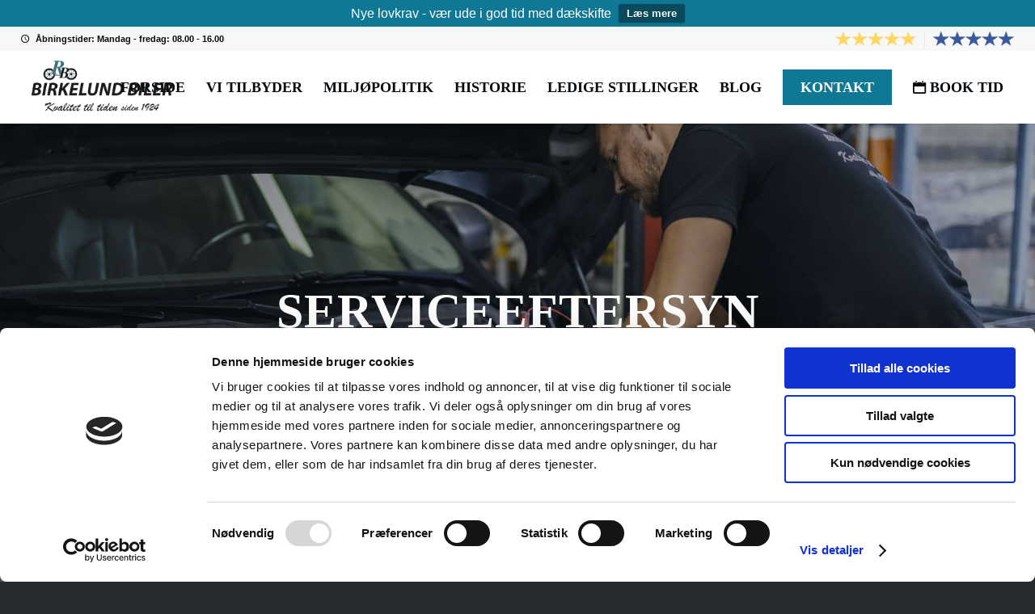

--- FILE ---
content_type: text/html; charset=UTF-8
request_url: https://birkelund-biler.dk/serviceeftersyn/
body_size: 55197
content:
<!DOCTYPE html> <html lang="da-DK" class="html_stretched responsive av-preloader-disabled  html_header_top html_logo_left html_main_nav_header html_menu_right html_slim html_header_sticky html_header_shrinking_disabled html_header_topbar_active html_mobile_menu_tablet html_header_searchicon_disabled html_content_align_center html_header_unstick_top_disabled html_header_stretch html_minimal_header html_minimal_header_shadow html_av-submenu-hidden html_av-submenu-display-click html_av-overlay-side html_av-overlay-side-minimal html_3 html_av-submenu-noclone html_entry_id_4433 av-cookies-no-cookie-consent av-no-preview av-default-lightbox html_text_menu_active av-mobile-menu-switch-default"> <head><script>if(navigator.userAgent.match(/MSIE|Internet Explorer/i)||navigator.userAgent.match(/Trident\/7\..*?rv:11/i)){let e=document.location.href;if(!e.match(/[?&]nonitro/)){if(e.indexOf("?")==-1){if(e.indexOf("#")==-1){document.location.href=e+"?nonitro=1"}else{document.location.href=e.replace("#","?nonitro=1#")}}else{if(e.indexOf("#")==-1){document.location.href=e+"&nonitro=1"}else{document.location.href=e.replace("#","&nonitro=1#")}}}}</script><link rel="preconnect" href="https://cdn-hnmkb.nitrocdn.com" /><meta charset="UTF-8" /><meta name="viewport" content="width=device-width, initial-scale=1" /><meta name='robots' content='index, follow, max-image-preview:large, max-snippet:-1, max-video-preview:-1' /><title>Serviceeftersyn på bilen | Erfaren automekaniker i Hørsholm</title><meta name="description" content="Hos Birkelund Biler tilbyder vi serviceeftersyn, der sørger for at din bil er i perfekt stand og at din garanti holder. Book tid nu." /><meta property="og:locale" content="da_DK" /><meta property="og:type" content="article" /><meta property="og:title" content="Serviceeftersyn på bilen | Erfaren automekaniker i Hørsholm" /><meta property="og:description" content="Hos Birkelund Biler tilbyder vi serviceeftersyn, der sørger for at din bil er i perfekt stand og at din garanti holder. Book tid nu." /><meta property="og:url" content="https://birkelund-biler.dk/serviceeftersyn/" /><meta property="og:site_name" content="Birkelund Biler" /><meta property="article:modified_time" content="2024-05-23T12:39:17+00:00" /><meta property="og:image" content="http://birkelund-biler.dk/wp-content/uploads/2023/06/Birkelund-Biler-Feature-image.jpg" /><meta property="og:image:width" content="495" /><meta property="og:image:height" content="400" /><meta property="og:image:type" content="image/jpeg" /><meta name="twitter:card" content="summary_large_image" /><meta name="twitter:label1" content="Estimeret læsetid" /><meta name="twitter:data1" content="17 minutter" /><meta name="facebook-domain-verification" content="exb7u8wszgzx8igsqqmmox4e05bmpu" /><meta name="generator" content="NitroPack" /><script>var NPSH,NitroScrollHelper;NPSH=NitroScrollHelper=function(){let e=null;const o=window.sessionStorage.getItem("nitroScrollPos");function t(){let e=JSON.parse(window.sessionStorage.getItem("nitroScrollPos"))||{};if(typeof e!=="object"){e={}}e[document.URL]=window.scrollY;window.sessionStorage.setItem("nitroScrollPos",JSON.stringify(e))}window.addEventListener("scroll",function(){if(e!==null){clearTimeout(e)}e=setTimeout(t,200)},{passive:true});let r={};r.getScrollPos=()=>{if(!o){return 0}const e=JSON.parse(o);return e[document.URL]||0};r.isScrolled=()=>{return r.getScrollPos()>document.documentElement.clientHeight*.5};return r}();</script><script>(function(){var a=false;var e=document.documentElement.classList;var i=navigator.userAgent.toLowerCase();var n=["android","iphone","ipad"];var r=n.length;var o;var d=null;for(var t=0;t<r;t++){o=n[t];if(i.indexOf(o)>-1)d=o;if(e.contains(o)){a=true;e.remove(o)}}if(a&&d){e.add(d);if(d=="iphone"||d=="ipad"){e.add("ios")}}})();</script><script type="text/worker" id="nitro-web-worker">var preloadRequests=0;var remainingCount={};var baseURI="";self.onmessage=function(e){switch(e.data.cmd){case"RESOURCE_PRELOAD":var o=e.data.requestId;remainingCount[o]=0;e.data.resources.forEach(function(e){preload(e,function(o){return function(){console.log(o+" DONE: "+e);if(--remainingCount[o]==0){self.postMessage({cmd:"RESOURCE_PRELOAD",requestId:o})}}}(o));remainingCount[o]++});break;case"SET_BASEURI":baseURI=e.data.uri;break}};async function preload(e,o){if(typeof URL!=="undefined"&&baseURI){try{var a=new URL(e,baseURI);e=a.href}catch(e){console.log("Worker error: "+e.message)}}console.log("Preloading "+e);try{var n=new Request(e,{mode:"no-cors",redirect:"follow"});await fetch(n);o()}catch(a){console.log(a);var r=new XMLHttpRequest;r.responseType="blob";r.onload=o;r.onerror=o;r.open("GET",e,true);r.send()}}</script><script id="nprl">(()=>{if(window.NPRL!=undefined)return;(function(e){var t=e.prototype;t.after||(t.after=function(){var e,t=arguments,n=t.length,r=0,i=this,o=i.parentNode,a=Node,c=String,u=document;if(o!==null){while(r<n){(e=t[r])instanceof a?(i=i.nextSibling)!==null?o.insertBefore(e,i):o.appendChild(e):o.appendChild(u.createTextNode(c(e)));++r}}})})(Element);var e,t;e=t=function(){var t=false;var r=window.URL||window.webkitURL;var i=true;var o=true;var a=2;var c=null;var u=null;var d=true;var s=window.nitroGtmExcludes!=undefined;var l=s?JSON.parse(atob(window.nitroGtmExcludes)).map(e=>new RegExp(e)):[];var f;var m;var v=null;var p=null;var g=null;var h={touch:["touchmove","touchend"],default:["mousemove","click","keydown","wheel"]};var E=true;var y=[];var w=false;var b=[];var S=0;var N=0;var L=false;var T=0;var R=null;var O=false;var A=false;var C=false;var P=[];var I=[];var M=[];var k=[];var x=false;var _={};var j=new Map;var B="noModule"in HTMLScriptElement.prototype;var q=requestAnimationFrame||mozRequestAnimationFrame||webkitRequestAnimationFrame||msRequestAnimationFrame;const D="gtm.js?id=";function H(e,t){if(!_[e]){_[e]=[]}_[e].push(t)}function U(e,t){if(_[e]){var n=0,r=_[e];for(var n=0;n<r.length;n++){r[n].call(this,t)}}}function Y(){(function(e,t){var r=null;var i=function(e){r(e)};var o=null;var a={};var c=null;var u=null;var d=0;e.addEventListener(t,function(r){if(["load","DOMContentLoaded"].indexOf(t)!=-1){if(u){Q(function(){e.triggerNitroEvent(t)})}c=true}else if(t=="readystatechange"){d++;n.ogReadyState=d==1?"interactive":"complete";if(u&&u>=d){n.documentReadyState=n.ogReadyState;Q(function(){e.triggerNitroEvent(t)})}}});e.addEventListener(t+"Nitro",function(e){if(["load","DOMContentLoaded"].indexOf(t)!=-1){if(!c){e.preventDefault();e.stopImmediatePropagation()}else{}u=true}else if(t=="readystatechange"){u=n.documentReadyState=="interactive"?1:2;if(d<u){e.preventDefault();e.stopImmediatePropagation()}}});switch(t){case"load":o="onload";break;case"readystatechange":o="onreadystatechange";break;case"pageshow":o="onpageshow";break;default:o=null;break}if(o){Object.defineProperty(e,o,{get:function(){return r},set:function(n){if(typeof n!=="function"){r=null;e.removeEventListener(t+"Nitro",i)}else{if(!r){e.addEventListener(t+"Nitro",i)}r=n}}})}Object.defineProperty(e,"addEventListener"+t,{value:function(r){if(r!=t||!n.startedScriptLoading||document.currentScript&&document.currentScript.hasAttribute("nitro-exclude")){}else{arguments[0]+="Nitro"}e.ogAddEventListener.apply(e,arguments);a[arguments[1]]=arguments[0]}});Object.defineProperty(e,"removeEventListener"+t,{value:function(t){var n=a[arguments[1]];arguments[0]=n;e.ogRemoveEventListener.apply(e,arguments)}});Object.defineProperty(e,"triggerNitroEvent"+t,{value:function(t,n){n=n||e;var r=new Event(t+"Nitro",{bubbles:true});r.isNitroPack=true;Object.defineProperty(r,"type",{get:function(){return t},set:function(){}});Object.defineProperty(r,"target",{get:function(){return n},set:function(){}});e.dispatchEvent(r)}});if(typeof e.triggerNitroEvent==="undefined"){(function(){var t=e.addEventListener;var n=e.removeEventListener;Object.defineProperty(e,"ogAddEventListener",{value:t});Object.defineProperty(e,"ogRemoveEventListener",{value:n});Object.defineProperty(e,"addEventListener",{value:function(n){var r="addEventListener"+n;if(typeof e[r]!=="undefined"){e[r].apply(e,arguments)}else{t.apply(e,arguments)}},writable:true});Object.defineProperty(e,"removeEventListener",{value:function(t){var r="removeEventListener"+t;if(typeof e[r]!=="undefined"){e[r].apply(e,arguments)}else{n.apply(e,arguments)}}});Object.defineProperty(e,"triggerNitroEvent",{value:function(t,n){var r="triggerNitroEvent"+t;if(typeof e[r]!=="undefined"){e[r].apply(e,arguments)}}})})()}}).apply(null,arguments)}Y(window,"load");Y(window,"pageshow");Y(window,"DOMContentLoaded");Y(document,"DOMContentLoaded");Y(document,"readystatechange");try{var F=new Worker(r.createObjectURL(new Blob([document.getElementById("nitro-web-worker").textContent],{type:"text/javascript"})))}catch(e){var F=new Worker("data:text/javascript;base64,"+btoa(document.getElementById("nitro-web-worker").textContent))}F.onmessage=function(e){if(e.data.cmd=="RESOURCE_PRELOAD"){U(e.data.requestId,e)}};if(typeof document.baseURI!=="undefined"){F.postMessage({cmd:"SET_BASEURI",uri:document.baseURI})}var G=function(e){if(--S==0){Q(K)}};var W=function(e){e.target.removeEventListener("load",W);e.target.removeEventListener("error",W);e.target.removeEventListener("nitroTimeout",W);if(e.type!="nitroTimeout"){clearTimeout(e.target.nitroTimeout)}if(--N==0&&S==0){Q(J)}};var X=function(e){var t=e.textContent;try{var n=r.createObjectURL(new Blob([t.replace(/^(?:<!--)?(.*?)(?:-->)?$/gm,"$1")],{type:"text/javascript"}))}catch(e){var n="data:text/javascript;base64,"+btoa(t.replace(/^(?:<!--)?(.*?)(?:-->)?$/gm,"$1"))}return n};var K=function(){n.documentReadyState="interactive";document.triggerNitroEvent("readystatechange");document.triggerNitroEvent("DOMContentLoaded");if(window.pageYOffset||window.pageXOffset){window.dispatchEvent(new Event("scroll"))}A=true;Q(function(){if(N==0){Q(J)}Q($)})};var J=function(){if(!A||O)return;O=true;R.disconnect();en();n.documentReadyState="complete";document.triggerNitroEvent("readystatechange");window.triggerNitroEvent("load",document);window.triggerNitroEvent("pageshow",document);if(window.pageYOffset||window.pageXOffset||location.hash){let e=typeof history.scrollRestoration!=="undefined"&&history.scrollRestoration=="auto";if(e&&typeof NPSH!=="undefined"&&NPSH.getScrollPos()>0&&window.pageYOffset>document.documentElement.clientHeight*.5){window.scrollTo(0,NPSH.getScrollPos())}else if(location.hash){try{let e=document.querySelector(location.hash);if(e){e.scrollIntoView()}}catch(e){}}}var e=null;if(a==1){e=eo}else{e=eu}Q(e)};var Q=function(e){setTimeout(e,0)};var V=function(e){if(e.type=="touchend"||e.type=="click"){g=e}};var $=function(){if(d&&g){setTimeout(function(e){return function(){var t=function(e,t,n){var r=new Event(e,{bubbles:true,cancelable:true});if(e=="click"){r.clientX=t;r.clientY=n}else{r.touches=[{clientX:t,clientY:n}]}return r};var n;if(e.type=="touchend"){var r=e.changedTouches[0];n=document.elementFromPoint(r.clientX,r.clientY);n.dispatchEvent(t("touchstart"),r.clientX,r.clientY);n.dispatchEvent(t("touchend"),r.clientX,r.clientY);n.dispatchEvent(t("click"),r.clientX,r.clientY)}else if(e.type=="click"){n=document.elementFromPoint(e.clientX,e.clientY);n.dispatchEvent(t("click"),e.clientX,e.clientY)}}}(g),150);g=null}};var z=function(e){if(e.tagName=="SCRIPT"&&!e.hasAttribute("data-nitro-for-id")&&!e.hasAttribute("nitro-document-write")||e.tagName=="IMG"&&(e.hasAttribute("src")||e.hasAttribute("srcset"))||e.tagName=="IFRAME"&&e.hasAttribute("src")||e.tagName=="LINK"&&e.hasAttribute("href")&&e.hasAttribute("rel")&&e.getAttribute("rel")=="stylesheet"){if(e.tagName==="IFRAME"&&e.src.indexOf("about:blank")>-1){return}var t="";switch(e.tagName){case"LINK":t=e.href;break;case"IMG":if(k.indexOf(e)>-1)return;t=e.srcset||e.src;break;default:t=e.src;break}var n=e.getAttribute("type");if(!t&&e.tagName!=="SCRIPT")return;if((e.tagName=="IMG"||e.tagName=="LINK")&&(t.indexOf("data:")===0||t.indexOf("blob:")===0))return;if(e.tagName=="SCRIPT"&&n&&n!=="text/javascript"&&n!=="application/javascript"){if(n!=="module"||!B)return}if(e.tagName==="SCRIPT"){if(k.indexOf(e)>-1)return;if(e.noModule&&B){return}let t=null;if(document.currentScript){if(document.currentScript.src&&document.currentScript.src.indexOf(D)>-1){t=document.currentScript}if(document.currentScript.hasAttribute("data-nitro-gtm-id")){e.setAttribute("data-nitro-gtm-id",document.currentScript.getAttribute("data-nitro-gtm-id"))}}else if(window.nitroCurrentScript){if(window.nitroCurrentScript.src&&window.nitroCurrentScript.src.indexOf(D)>-1){t=window.nitroCurrentScript}}if(t&&s){let n=false;for(const t of l){n=e.src?t.test(e.src):t.test(e.textContent);if(n){break}}if(!n){e.type="text/googletagmanagerscript";let n=t.hasAttribute("data-nitro-gtm-id")?t.getAttribute("data-nitro-gtm-id"):t.id;if(!j.has(n)){j.set(n,[])}let r=j.get(n);r.push(e);return}}if(!e.src){if(e.textContent.length>0){e.textContent+="\n;if(document.currentScript.nitroTimeout) {clearTimeout(document.currentScript.nitroTimeout);}; setTimeout(function() { this.dispatchEvent(new Event('load')); }.bind(document.currentScript), 0);"}else{return}}else{}k.push(e)}if(!e.hasOwnProperty("nitroTimeout")){N++;e.addEventListener("load",W,true);e.addEventListener("error",W,true);e.addEventListener("nitroTimeout",W,true);e.nitroTimeout=setTimeout(function(){console.log("Resource timed out",e);e.dispatchEvent(new Event("nitroTimeout"))},5e3)}}};var Z=function(e){if(e.hasOwnProperty("nitroTimeout")&&e.nitroTimeout){clearTimeout(e.nitroTimeout);e.nitroTimeout=null;e.dispatchEvent(new Event("nitroTimeout"))}};document.documentElement.addEventListener("load",function(e){if(e.target.tagName=="SCRIPT"||e.target.tagName=="IMG"){k.push(e.target)}},true);document.documentElement.addEventListener("error",function(e){if(e.target.tagName=="SCRIPT"||e.target.tagName=="IMG"){k.push(e.target)}},true);var ee=["appendChild","replaceChild","insertBefore","prepend","append","before","after","replaceWith","insertAdjacentElement"];var et=function(){if(s){window._nitro_setTimeout=window.setTimeout;window.setTimeout=function(e,t,...n){let r=document.currentScript||window.nitroCurrentScript;if(!r||r.src&&r.src.indexOf(D)==-1){return window._nitro_setTimeout.call(window,e,t,...n)}return window._nitro_setTimeout.call(window,function(e,t){return function(...n){window.nitroCurrentScript=e;t(...n)}}(r,e),t,...n)}}ee.forEach(function(e){HTMLElement.prototype["og"+e]=HTMLElement.prototype[e];HTMLElement.prototype[e]=function(...t){if(this.parentNode||this===document.documentElement){switch(e){case"replaceChild":case"insertBefore":t.pop();break;case"insertAdjacentElement":t.shift();break}t.forEach(function(e){if(!e)return;if(e.tagName=="SCRIPT"){z(e)}else{if(e.children&&e.children.length>0){e.querySelectorAll("script").forEach(z)}}})}return this["og"+e].apply(this,arguments)}})};var en=function(){if(s&&typeof window._nitro_setTimeout==="function"){window.setTimeout=window._nitro_setTimeout}ee.forEach(function(e){HTMLElement.prototype[e]=HTMLElement.prototype["og"+e]})};var er=async function(){if(o){ef(f);ef(V);if(v){clearTimeout(v);v=null}}if(T===1){L=true;return}else if(T===0){T=-1}n.startedScriptLoading=true;Object.defineProperty(document,"readyState",{get:function(){return n.documentReadyState},set:function(){}});var e=document.documentElement;var t={attributes:true,attributeFilter:["src"],childList:true,subtree:true};R=new MutationObserver(function(e,t){e.forEach(function(e){if(e.type=="childList"&&e.addedNodes.length>0){e.addedNodes.forEach(function(e){if(!document.documentElement.contains(e)){return}if(e.tagName=="IMG"||e.tagName=="IFRAME"||e.tagName=="LINK"){z(e)}})}if(e.type=="childList"&&e.removedNodes.length>0){e.removedNodes.forEach(function(e){if(e.tagName=="IFRAME"||e.tagName=="LINK"){Z(e)}})}if(e.type=="attributes"){var t=e.target;if(!document.documentElement.contains(t)){return}if(t.tagName=="IFRAME"||t.tagName=="LINK"||t.tagName=="IMG"||t.tagName=="SCRIPT"){z(t)}}})});R.observe(e,t);if(!s){et()}await Promise.all(P);var r=b.shift();var i=null;var a=false;while(r){var c;var u=JSON.parse(atob(r.meta));var d=u.delay;if(r.type=="inline"){var l=document.getElementById(r.id);if(l){l.remove()}else{r=b.shift();continue}c=X(l);if(c===false){r=b.shift();continue}}else{c=r.src}if(!a&&r.type!="inline"&&(typeof u.attributes.async!="undefined"||typeof u.attributes.defer!="undefined")){if(i===null){i=r}else if(i===r){a=true}if(!a){b.push(r);r=b.shift();continue}}var m=document.createElement("script");m.src=c;m.setAttribute("data-nitro-for-id",r.id);for(var p in u.attributes){try{if(u.attributes[p]===false){m.setAttribute(p,"")}else{m.setAttribute(p,u.attributes[p])}}catch(e){console.log("Error while setting script attribute",m,e)}}m.async=false;if(u.canonicalLink!=""&&Object.getOwnPropertyDescriptor(m,"src")?.configurable!==false){(e=>{Object.defineProperty(m,"src",{get:function(){return e.canonicalLink},set:function(){}})})(u)}if(d){setTimeout((function(e,t){var n=document.querySelector("[data-nitro-marker-id='"+t+"']");if(n){n.after(e)}else{document.head.appendChild(e)}}).bind(null,m,r.id),d)}else{m.addEventListener("load",G);m.addEventListener("error",G);if(!m.noModule||!B){S++}var g=document.querySelector("[data-nitro-marker-id='"+r.id+"']");if(g){Q(function(e,t){return function(){e.after(t)}}(g,m))}else{Q(function(e){return function(){document.head.appendChild(e)}}(m))}}r=b.shift()}};var ei=function(){var e=document.getElementById("nitro-deferred-styles");var t=document.createElement("div");t.innerHTML=e.textContent;return t};var eo=async function(e){isPreload=e&&e.type=="NitroPreload";if(!isPreload){T=-1;E=false;if(o){ef(f);ef(V);if(v){clearTimeout(v);v=null}}}if(w===false){var t=ei();let e=t.querySelectorAll('style,link[rel="stylesheet"]');w=e.length;if(w){let e=document.getElementById("nitro-deferred-styles-marker");e.replaceWith.apply(e,t.childNodes)}else if(isPreload){Q(ed)}else{es()}}else if(w===0&&!isPreload){es()}};var ea=function(){var e=ei();var t=e.childNodes;var n;var r=[];for(var i=0;i<t.length;i++){n=t[i];if(n.href){r.push(n.href)}}var o="css-preload";H(o,function(e){eo(new Event("NitroPreload"))});if(r.length){F.postMessage({cmd:"RESOURCE_PRELOAD",resources:r,requestId:o})}else{Q(function(){U(o)})}};var ec=function(){if(T===-1)return;T=1;var e=[];var t,n;for(var r=0;r<b.length;r++){t=b[r];if(t.type!="inline"){if(t.src){n=JSON.parse(atob(t.meta));if(n.delay)continue;if(n.attributes.type&&n.attributes.type=="module"&&!B)continue;e.push(t.src)}}}if(e.length){var i="js-preload";H(i,function(e){T=2;if(L){Q(er)}});F.postMessage({cmd:"RESOURCE_PRELOAD",resources:e,requestId:i})}};var eu=function(){while(I.length){style=I.shift();if(style.hasAttribute("nitropack-onload")){style.setAttribute("onload",style.getAttribute("nitropack-onload"));Q(function(e){return function(){e.dispatchEvent(new Event("load"))}}(style))}}while(M.length){style=M.shift();if(style.hasAttribute("nitropack-onerror")){style.setAttribute("onerror",style.getAttribute("nitropack-onerror"));Q(function(e){return function(){e.dispatchEvent(new Event("error"))}}(style))}}};var ed=function(){if(!x){if(i){Q(function(){var e=document.getElementById("nitro-critical-css");if(e){e.remove()}})}x=true;onStylesLoadEvent=new Event("NitroStylesLoaded");onStylesLoadEvent.isNitroPack=true;window.dispatchEvent(onStylesLoadEvent)}};var es=function(){if(a==2){Q(er)}else{eu()}};var el=function(e){m.forEach(function(t){document.addEventListener(t,e,true)})};var ef=function(e){m.forEach(function(t){document.removeEventListener(t,e,true)})};if(s){et()}return{setAutoRemoveCriticalCss:function(e){i=e},registerScript:function(e,t,n){b.push({type:"remote",src:e,id:t,meta:n})},registerInlineScript:function(e,t){b.push({type:"inline",id:e,meta:t})},registerStyle:function(e,t,n){y.push({href:e,rel:t,media:n})},onLoadStyle:function(e){I.push(e);if(w!==false&&--w==0){Q(ed);if(E){E=false}else{es()}}},onErrorStyle:function(e){M.push(e);if(w!==false&&--w==0){Q(ed);if(E){E=false}else{es()}}},loadJs:function(e,t){if(!e.src){var n=X(e);if(n!==false){e.src=n;e.textContent=""}}if(t){Q(function(e,t){return function(){e.after(t)}}(t,e))}else{Q(function(e){return function(){document.head.appendChild(e)}}(e))}},loadQueuedResources:async function(){window.dispatchEvent(new Event("NitroBootStart"));if(p){clearTimeout(p);p=null}window.removeEventListener("load",e.loadQueuedResources);f=a==1?er:eo;if(!o||g){Q(f)}else{if(navigator.userAgent.indexOf(" Edge/")==-1){ea();H("css-preload",ec)}el(f);if(u){if(c){v=setTimeout(f,c)}}else{}}},fontPreload:function(e){var t="critical-fonts";H(t,function(e){document.getElementById("nitro-critical-fonts").type="text/css"});F.postMessage({cmd:"RESOURCE_PRELOAD",resources:e,requestId:t})},boot:function(){if(t)return;t=true;C=typeof NPSH!=="undefined"&&NPSH.isScrolled();let n=document.prerendering;if(location.hash||C||n){o=false}m=h.default.concat(h.touch);p=setTimeout(e.loadQueuedResources,1500);el(V);if(C){e.loadQueuedResources()}else{window.addEventListener("load",e.loadQueuedResources)}},addPrerequisite:function(e){P.push(e)},getTagManagerNodes:function(e){if(!e)return j;return j.get(e)??[]}}}();var n,r;n=r=function(){var t=document.write;return{documentWrite:function(n,r){if(n&&n.hasAttribute("nitro-exclude")){return t.call(document,r)}var i=null;if(n.documentWriteContainer){i=n.documentWriteContainer}else{i=document.createElement("span");n.documentWriteContainer=i}var o=null;if(n){if(n.hasAttribute("data-nitro-for-id")){o=document.querySelector('template[data-nitro-marker-id="'+n.getAttribute("data-nitro-for-id")+'"]')}else{o=n}}i.innerHTML+=r;i.querySelectorAll("script").forEach(function(e){e.setAttribute("nitro-document-write","")});if(!i.parentNode){if(o){o.parentNode.insertBefore(i,o)}else{document.body.appendChild(i)}}var a=document.createElement("span");a.innerHTML=r;var c=a.querySelectorAll("script");if(c.length){c.forEach(function(t){var n=t.getAttributeNames();var r=document.createElement("script");n.forEach(function(e){r.setAttribute(e,t.getAttribute(e))});r.async=false;if(!t.src&&t.textContent){r.textContent=t.textContent}e.loadJs(r,o)})}},TrustLogo:function(e,t){var n=document.getElementById(e);var r=document.createElement("img");r.src=t;n.parentNode.insertBefore(r,n)},documentReadyState:"loading",ogReadyState:document.readyState,startedScriptLoading:false,loadScriptDelayed:function(e,t){setTimeout(function(){var t=document.createElement("script");t.src=e;document.head.appendChild(t)},t)}}}();document.write=function(e){n.documentWrite(document.currentScript,e)};document.writeln=function(e){n.documentWrite(document.currentScript,e+"\n")};window.NPRL=e;window.NitroResourceLoader=t;window.NPh=n;window.NitroPackHelper=r})();</script><template id="nitro-deferred-styles-marker"></template><style id="nitro-fonts">@font-face{font-family:"entypo-fontello";font-weight:normal;font-style:normal;font-display:swap;src:url("https://cdn-hnmkb.nitrocdn.com/BeIYiSstIglXtXvuhTmOwbIFzPKgascz/assets/static/source/rev-0313042/birkelund-biler.dk/wp-content/themes/enfold/config-templatebuilder/avia-template-builder/assets/fonts/entypo-fontello/entypo-fontello.woff2") format("woff2")}</style><style type="text/css" id="nitro-critical-css">html{min-width:910px}html.responsive{min-width:0px}.container{position:relative;width:100%;margin:0 auto;padding:0px 50px;clear:both}.inner-container{position:relative;height:100%;width:100%}.container_wrap{clear:both;position:relative;border-top-style:solid;border-top-width:1px}.units{float:left;display:inline;margin-left:50px;position:relative;z-index:1;min-height:1px}#wrap_all{width:100%;position:static;z-index:2;overflow:hidden}body .units.alpha,body div .first{margin-left:0;clear:left}body .units.alpha{width:100%}.container .av-content-full.units{width:100%}.container{max-width:1010px}@media only screen and (min-width:768px) and (max-width:989px){.responsive #top{overflow-x:hidden}.responsive .container{max-width:782px}}@media only screen and (max-width:989px){.responsive #top #wrap_all .flex_column.av-break-at-tablet{margin:0;margin-bottom:20px;width:100%;display:block}.responsive #top #wrap_all .av-break-at-tablet-flextable{display:block}.responsive #top #wrap_all .av-break-at-tablet-flextable.av-mobile-columns-flex{display:flex;flex-direction:column}.responsive #top #wrap_all .av-break-at-tablet-flextable.av-mobile-columns-flex.av-columns-reverse{flex-direction:column-reverse}}@media only screen and (max-width:767px){.responsive #top{overflow-x:hidden}.responsive #top .flex_column_table_cell{display:block}.responsive #top .flex_column_table{display:block}.responsive #top #wrap_all .av-mobile-columns-flex{display:flex;flex-direction:column;width:100%}.responsive #top #wrap_all .av-mobile-columns-flex.av-columns-reverse{flex-direction:column-reverse}.responsive #top #wrap_all .container{width:85%;max-width:85%;margin:0 auto;padding-left:0;padding-right:0;float:none}.responsive .units{margin:0}.responsive #top #wrap_all .flex_column{margin:0;margin-bottom:20px;width:100%}.responsive #top #wrap_all .av-layout-grid-container .av_one_full{margin-bottom:0}}.container:after{content:" ";display:block;height:0;clear:both;visibility:hidden}.clearfix:before,.clearfix:after,.flex_column:before,.flex_column:after{content:" ";display:block;overflow:hidden;visibility:hidden;width:0;height:0}.flex_column:after,.clearfix:after{clear:both}.clearfix{zoom:1}body div .first,body div .no_margin{margin-left:0}div .flex_column{z-index:1;float:left;position:relative;min-height:1px;width:100%}div .av_one_fourth{margin-left:6%;width:20.5%}div .av_one_half{margin-left:6%;width:47%}#top div .no_margin{margin-left:0;margin-top:0}#top .no_margin.av_one_fourth{width:25%}#top .flex_column_table{display:table;table-layout:fixed;width:100%;float:left}#top .flex_column_table.av-equal-height-column-flextable:not(:first-child){margin-top:50px}#top .flex_column_table_cell{float:none;display:table-cell}#top .av-flex-placeholder{display:table-cell;width:6%}.av-align-middle{vertical-align:middle}@media only screen and (min-width:768px) and (max-width:989px){.responsive #top .no_margin.av_one_fourth{margin-left:0;width:50%}}html,body,div,span,h1,h2,p,a,img,strong,ul,li,table,tbody,tr,td,figure,header,nav,section{margin:0;padding:0;border:0;font-size:100%;font:inherit;vertical-align:baseline}body figure{margin:0}figure,header,nav,section{display:block}body{line-height:1em}ul{list-style:none}table{border-collapse:collapse;border-spacing:0}*{box-sizing:border-box}html.responsive,.responsive body{overflow-x:hidden}body{font:13px/1.65em "HelveticaNeue","Helvetica Neue",Helvetica,Arial,sans-serif;color:#444;text-size-adjust:100%;-webkit-text-size-adjust:100%}h1,h2{font-weight:600}h1{font-size:34px;line-height:1.1em;margin-bottom:14px}h2{font-size:28px;line-height:1.1em;margin-bottom:10px}p{margin:.85em 0}p img{margin:0}strong{font-weight:bold}a{text-decoration:none;outline:0;max-width:100%;max-width:none\	}#top a:where(:not(.wp-element-button)){text-decoration:none}a:visited{outline:0;text-decoration:underline}p a,p a:visited{line-height:inherit}#top .avia_hidden_link_text{display:none}ul{margin-bottom:20px}ul{list-style:none outside;margin-left:7px}ul ul{margin:4px 0 5px 30px}ul ul li{margin-bottom:6px}img,a img{border:none;padding:0;margin:0;display:inline-block;max-width:100%;height:auto}[data-av_icon]:before{-webkit-font-smoothing:antialiased;-moz-osx-font-smoothing:grayscale;font-weight:normal;content:attr(data-av_icon);speak:never}#top .avia-svg-icon.avia-font-svg_entypo-fontello svg:first-child{stroke:unset !important}.avia-svg-icon svg:first-child{height:1em;width:1em}table{width:100%;padding:0;margin:0 0 20px 0;font-size:13px}td{font-size:13px;padding:9px 12px;border-style:solid;border-width:1px;border-left:none;border-top:none}tr td:first-child{border-left-style:solid;border-left-width:1px}tr:first-child td{border-top-style:solid;border-top-width:1px}.hidden{position:absolute;top:0;visibility:hidden}@media only screen and (min-width:990px){.responsive.av-no-preview #top #wrap_all .av-desktop-hide{display:none}}@media only screen and (min-width:768px) and (max-width:989px){.responsive.av-no-preview #top #wrap_all .av-medium-hide{display:none}}@media only screen and (min-width:480px) and (max-width:767px){.responsive.av-no-preview #top #wrap_all .av-small-hide{display:none}}@media only screen and (max-width:479px){.responsive.av-no-preview #top #wrap_all .av-mini-hide{display:none}}#header{position:relative;z-index:501;width:100%;background:transparent}#header_main .container,.main_menu ul:first-child>li a{height:88px;line-height:88px}.html_header_top.html_header_sticky #main{padding-top:88px}.html_header_top.html_header_sticky #header{position:fixed}.html_header_top #top .av_header_stretch .container{width:96%;padding:0;max-width:100%}.html_header_top.html_header_topbar_active.html_header_sticky #top #main{padding-top:119px}.av_secondary_right .sub_menu{float:right}.av_phone_active_left .phone-info{float:left}.phone-info{float:left;font-weight:bold;line-height:20px;font-size:11px;padding:5px 0}.phone-info div{display:inline-block;line-height:1em}.av_secondary_right .sub_menu>ul>li:last-child{border:none;margin-right:0px;padding-right:0;padding-left:10px}.av_secondary_right .sub_menu{padding-left:10px}#header_meta{border-top:none;z-index:10;min-height:30px;border-bottom-style:solid;border-bottom-width:1px;margin-bottom:-1px}#header_meta .container{min-height:30px}#header_main{border-bottom-width:1px;border-bottom-style:solid;z-index:1}.header_bg{position:absolute;top:0;left:0;width:100%;height:100%;opacity:.95;z-index:0;-webkit-perspective:1000px;-webkit-backface-visibility:hidden}.av_minimal_header .header_bg{opacity:1}.av_minimal_header #header_main,.av_minimal_header #header_meta{border:none}.av_minimal_header .avia-menu-fx{display:none}#top #header.av_minimal_header .main_menu ul:first-child>li>ul,#top #header.av_minimal_header .main_menu .avia_mega_div>.sub-menu{border-top:none}.av_minimal_header #header_main .container,.av_minimal_header .main_menu ul:first-child>li a{height:90px;line-height:90px}.av_minimal_header_shadow{box-shadow:0 0 2px 1px rgba(0,0,0,.1)}.html_header_searchicon_disabled #top .av_header_border_disabled.av_bottom_nav_disabled .main_menu .menu>li:last-child>a .avia-menu-fx{padding-right:13px;box-sizing:content-box}.av-hamburger{padding:0 0 0 0;display:inline-block;font:inherit;color:inherit;text-transform:none;background-color:transparent;border:0;margin:0;overflow:visible}.av-hamburger-box{width:35px;height:24px;display:inline-block;position:relative}.av-hamburger-inner{display:block;top:50%;margin-top:-2px}.av-hamburger-inner,.av-hamburger-inner::before,.av-hamburger-inner::after{width:40px;height:3px;background-color:#000;border-radius:3px;position:absolute}.av-hamburger-inner::before,.av-hamburger-inner::after{content:"";display:block}.av-hamburger-inner::before{top:-10px}.av-hamburger-inner::after{bottom:-10px}.av-burger-menu-main{display:none}.av-burger-menu-main a{padding-left:10px}.av-hamburger strong{display:none}.av-hamburger-box{height:8px}.av-hamburger-inner,.av-hamburger-inner::before,.av-hamburger-inner::after{width:100%}div .logo{float:left;position:absolute;left:0;z-index:1}.logo,.logo a{overflow:hidden;position:relative;display:block;height:100%}.logo img{padding:0;display:block;width:auto;height:auto;max-height:100%;image-rendering:auto;position:relative;z-index:2;height:100%;height:auto\	}.main_menu{clear:none;position:absolute;z-index:100;line-height:30px;height:100%;margin:0;right:0}.av-main-nav-wrap{float:left;position:relative;z-index:3}.av-main-nav-wrap ul{margin:0;padding:0}.av-main-nav{z-index:110;position:relative}.av-main-nav ul{display:none;margin-left:0;left:0;position:absolute;top:100%;width:208px;z-index:2;padding:0;box-shadow:0 8px 15px rgba(0,0,0,.1);margin-top:-1px}.av-main-nav ul li{margin:0;padding:0;width:100%}.av-main-nav ul li a{border-right-style:solid;border-right-width:1px;border-left-style:solid;border-left-width:1px}.av-main-nav ul li:last-child>a{border-bottom-style:solid;border-bottom-width:1px}.av-main-nav li{float:left;position:relative;z-index:20}.av-main-nav>li>ul{border-top-width:2px;border-top-style:solid}.av-main-nav>li{line-height:30px}.av-main-nav li a{max-width:none}.av-main-nav>li>a{display:block;text-decoration:none;padding:0 13px;font-weight:normal;font-weight:600;font-size:13px}#top .av-main-nav ul a{width:100%;height:auto;float:left;text-align:left;line-height:23px;padding:8px 15px;font-size:12px;min-height:23px;max-width:none;text-decoration:none;font-family:inherit}#top .av-main-nav ul ul{left:-207px;top:0px;margin:0;border-top-style:solid;border-top-width:1px;padding-top:0px}.avia-menu-fx{position:absolute;bottom:-1px;height:2px;z-index:10;width:100%;left:0;opacity:0;visibility:hidden}.avia-menu-fx .avia-arrow-wrap{height:10px;width:10px;position:absolute;top:-10px;left:50%;margin-left:-5px;overflow:hidden;display:none;visibility:hidden}.avia-menu-fx .avia-arrow-wrap .avia-arrow{top:10px}.html_main_nav_header.html_logo_left #top .main_menu .menu>li:last-child>a{padding-right:0}.main_menu .avia-bullet{display:none}#header .avia_mega_div{display:none;margin:-1px 0 0 0;right:0;position:absolute;top:100%;z-index:2;box-shadow:0 32px 60px rgba(0,0,0,.1);overflow:hidden;padding:1px 0 0;text-align:left}#header.av_minimal_header .avia_mega_div{margin:0;border-top-style:solid;border-top-width:1px}#header.av_minimal_header .avia_mega_div .units{border-right:none}#header .avia_mega_div .units{padding:0 14px 0 15px;margin:0;border-right-style:dotted;border-right-width:1px}#top #header .avia_mega_div ul,#top #header .avia_mega_div li{position:relative;display:block;top:auto;left:auto;height:auto}#top #header .avia_mega_div .sub-menu{overflow:hidden;width:100%;box-shadow:none;border-style:none;border-width:0px;position:relative;top:0;display:block;left:0;clear:both}#top #header .avia_mega_div>.sub-menu{display:table;padding:20px 30px 30px;border-top-style:solid;border-top-width:2px}#top #header .avia_mega_div>.sub-menu>li{display:table-cell;float:none;padding-top:10px;padding-bottom:0;vertical-align:top}#top #header .avia_mega_div>.sub-menu>li>ul{padding:0}#top #header .avia_mega_div>.sub-menu>li>ul li{display:block;float:none;padding:0;margin:0;list-style-type:circle;list-style-position:inside}#top #header .avia_mega_div>.sub-menu>li>ul>li a{width:auto;float:none;display:block;border:none;padding:3px 12px 3px 12px;font-weight:normal;height:auto;line-height:23px}#header .avia_mega_div .avia_mega_menu_columns_first{padding-left:0}#header .avia_mega_div .avia_mega_menu_columns_last{padding-right:0;border-right-style:none;border-right-width:0}.avia-bullet{display:block;position:absolute;height:0;width:0;top:51%;margin-top:-3px;left:-3px;border-top:3px solid transparent !important;border-bottom:3px solid transparent !important;border-left:3px solid green}.avia_mega_div .avia-bullet{margin-top:12px;left:3px;display:block;top:0}#top #wrap_all #header .av-menu-button>a{background:transparent}#top #wrap_all .av_header_border_disabled .av-menu-button>a{border:none}#top .av-menu-button>a .avia-menu-text{padding:9px}#top .av-menu-button>a .avia-menu-text{border:2px solid;border-radius:2px}.av-menu-button>a .avia-menu-fx{display:none}.av-menu-button-colored>a .avia-menu-text{padding:11px 10px 10px 10px}#top #header .av-menu-button>a .avia-menu-text{text-align:center;white-space:nowrap}.avia-arrow{height:10px;width:10px;position:absolute;top:-6px;left:50%;margin-left:-5px;transform:rotate(45deg);border-width:1px;border-style:solid;visibility:hidden\	}.sub_menu{float:left;z-index:2;font-size:11px;line-height:30px;position:relative;top:10px}#top .sub_menu>ul{float:left;margin:0}#top .sub_menu>ul,#top .sub_menu>ul>li{background:transparent}.sub_menu li{float:left;position:relative;padding:0 10px;border-right-style:solid;border-right-width:1px;line-height:10px}.sub_menu>ul>li>a{text-decoration:none;font-weight:bold;padding:7px 0}.content{padding-top:50px;padding-bottom:50px;box-sizing:content-box;min-height:1px;z-index:1}.content{border-right-style:solid;border-right-width:1px;margin-right:-1px}.content .entry-content-wrapper{padding-right:50px}.fullsize .content{margin:0;border:none}.fullsize .content .entry-content-wrapper{padding-right:0}.no_sidebar_border .content{border-left:none;border-right:none}.template-page .entry-content-wrapper h1,.template-page .entry-content-wrapper h2{text-transform:uppercase;letter-spacing:1px}#scroll-top-link{position:fixed;border-radius:2px;height:50px;width:50px;line-height:50px;text-decoration:none;text-align:center;opacity:0;right:50px;bottom:50px;z-index:1030;visibility:hidden}#scroll-top-link.avia-svg-icon svg:first-child{height:15px;width:auto;margin-top:18px}@media only screen and (max-width:1024px){#top .footer_color,#top .header_color .header_bg,#top .main_color{background-attachment:scroll}}@media only screen and (min-width:768px) and (max-width:989px){.responsive .main_menu ul:first-child>li>a{padding:0 10px}.responsive #top .header_bg{opacity:1}.responsive #main .container_wrap:first-child{border-top:none}.responsive .logo{float:left}.responsive .logo img{margin:0}.responsive.html_mobile_menu_tablet .av-burger-menu-main{display:block}.responsive #top #wrap_all .av_mobile_menu_tablet .main_menu{top:0;left:auto;right:0;display:block}.responsive #top .av_mobile_menu_tablet .av-main-nav .menu-item{display:none}.responsive #top .av_mobile_menu_tablet .av-main-nav .menu-item-avia-special{display:block}.responsive.html_mobile_menu_tablet #top #wrap_all #header{position:relative;width:100%;float:none;height:auto;margin:0 !important;opacity:1;min-height:0}.responsive.html_mobile_menu_tablet.html_header_top.html_header_sticky #top #wrap_all #main{padding-top:88px}.responsive.html_mobile_menu_tablet.html_header_top #top #main{padding-top:0 !important;margin:0}.responsive.html_mobile_menu_tablet #top #header_main>.container .main_menu .av-main-nav>li>a,.responsive.html_mobile_menu_tablet #top #wrap_all .av-logo-container{height:90px;line-height:90px}.responsive.html_mobile_menu_tablet #top #header_main>.container .main_menu .av-main-nav>li>a{min-width:0;padding:0 0 0 20px;margin:0;border-style:none;border-width:0}.responsive.html_mobile_menu_tablet #top #header .av-main-nav>li>a{background:transparent;color:inherit}}@media only screen and (max-width:767px){.responsive .content .entry-content-wrapper{padding:0}.responsive .content{border:none}.responsive #top #wrap_all #header{position:relative;width:100%;float:none;height:auto;margin:0 !important;opacity:1;min-height:0}.responsive #top #main{padding-top:0 !important;margin:0}.responsive #top #main .container_wrap:first-child{border-top:none}.responsive .phone-info{float:none;width:100%;clear:both;text-align:center}.responsive .phone-info div{margin:0;padding:0;border:none}.responsive #top .logo{position:static;display:table;height:80px !important;float:none;padding:0;border:none;width:80%}.responsive .logo a{display:table-cell;vertical-align:middle}.responsive .logo img{height:auto !important;width:auto;max-width:100%;display:block;max-height:80px}.responsive #header_main .container{height:auto !important}.responsive #top .header_bg{opacity:1}.responsive #header .sub_menu,.responsive #header_meta .sub_menu>ul{float:none;width:100%;text-align:center;margin:0 auto;position:static}.responsive #header_meta .sub_menu>ul>li{float:none;display:inline-block;padding:0 10px}.responsive .logo img{margin:0}.responsive .av-burger-menu-main{display:block}.responsive #top #wrap_all .main_menu{top:0;height:80px;left:auto;right:0;display:block;position:absolute}.responsive .main_menu ul:first-child>li a{height:80px;line-height:80px}.responsive #top .av-main-nav .menu-item{display:none}.responsive #top .av-main-nav .menu-item-avia-special{display:block}.responsive #top .av-logo-container .avia-menu{height:100%}.responsive #top #header_main>.container .main_menu .av-main-nav>li>a,.responsive #top #wrap_all .av-logo-container{height:80px;line-height:80px}.responsive #top #wrap_all .av-logo-container{padding:0}.responsive #top #header_main>.container .main_menu .av-main-nav>li>a{min-width:0;padding:0 0 0 20px;margin:0;border-style:none;border-width:0}.responsive #top #header .av-main-nav>li>a{background:transparent;color:inherit}.responsive #scroll-top-link{display:none}}.avia-button{color:#777;border-color:#e1e1e1;background-color:#f8f8f8}body div .avia-button{border-radius:3px;padding:10px;font-size:12px;text-decoration:none;display:inline-block;border-bottom-style:solid;border-bottom-width:1px;margin:3px 0;line-height:1.2em;position:relative;font-weight:normal;text-align:center;max-width:100%}.avia-button .avia_button_icon{position:relative;left:-.3em;-webkit-perspective:1000px;-webkit-backface-visibility:hidden}#top .avia-button.avia-color-light{color:#fff;border:3px solid #fff;background:transparent}.avia-button.avia-size-large{padding:15px 30px 13px;font-size:13px;min-width:139px}.avia-button.avia-size-x-large{padding:25px 50px 23px;font-size:15px;min-width:200px}#top .av-button-notext{min-width:0}#top .av-button-notext .avia_button_icon{left:0}.av-button-label-on-hover{box-sizing:content-box}.av-button-label-on-hover.avia-button.avia-size-large{padding:0;line-height:42px;width:44px}#top .avia-button .avia_button_icon,#top .avia-button .avia_iconbox_title{position:relative;z-index:3}.avia-buttonrow-wrap>.avia-button{vertical-align:bottom}.avia-buttonrow-left{text-align:left}.avia-buttonrow-center{text-align:center}.avia-buttonrow-left .avia-button:first-child{margin-left:0 !important}.avia-buttonrow-left .avia-button:last-child{margin-right:0 !important}#top .avia-slideshow-arrows a{display:block;text-decoration:none;color:#fff;visibility:visible;position:absolute;width:60px;text-align:center;height:60px;line-height:62px;font-size:25px;top:50%;margin:-30px 15px 0;z-index:99;overflow:hidden;text-indent:-600%}#top .avia-slideshow-arrows a.next-slide{right:0}.avia-slideshow-arrows a:before{visibility:visible;display:block;position:absolute;z-index:100;background:#aaa;background:rgba(0,0,0,.3);top:0;left:0;right:0;bottom:0;border-radius:3px;text-align:center;line-height:62px;color:inherit}#top .avia-slideshow-arrows a.avia-svg-icon{text-indent:0;background:rgba(0,0,0,.3)}#top .avia-slideshow-arrows a.avia-svg-icon>span{text-indent:-600%}#top .avia-slideshow-arrows a.avia-svg-icon svg:first-child{margin-top:17px;stroke:#fff;fill:#fff}.prev-slide:before{text-indent:-2px;border-top-right-radius:3px;border-bottom-right-radius:3px}.next-slide:before{border-top-left-radius:3px;border-bottom-left-radius:3px;text-indent:0px}#top .av-slideshow-ui .avia-slideshow-arrows a{width:0}#top .av-slideshow-ui.av-loop-endless .avia-slideshow-arrows>a,#top .av-slideshow-ui.av-loop-manual-endless .avia-slideshow-arrows>a{width:60px}.av-layout-grid-container{width:100%;table-layout:fixed;display:table;border-top-style:none;border-top-width:0px}.flex_cell{display:table-cell;padding:30px;vertical-align:top}.flex_cell_inner{display:block;position:relative}@media only screen and (min-width:990px){.responsive #top #wrap_all .av-layout-grid-container.av-desktop-hide{display:none !important}}@media only screen and (min-width:768px) and (max-width:989px){.responsive #top #wrap_all .av-layout-grid-container.av-medium-hide{display:none !important}}.av-special-heading{width:100%;clear:both;display:block;margin-top:50px;position:relative}body .av-special-heading .av-special-heading-tag{padding:0;margin:0;float:left}.custom-color-heading .av-special-heading-tag{color:inherit}.special-heading-border{position:relative;overflow:hidden}.av-special-heading-h1 .special-heading-border{height:3.4em}.av-special-heading-h2 .special-heading-border{height:2.6em}.special-heading-inner-border{display:block;width:100%;margin-left:15px;border-top-style:solid;border-top-width:1px;position:relative;top:50%;opacity:.15}.custom-color-heading .special-heading-inner-border{opacity:.4}#top #wrap_all .custom-color-heading .av-special-heading-tag{color:inherit}#top #wrap_all .av-inherit-size .av-special-heading-tag{font-size:1em}.modern-quote .av-special-heading-tag{font-weight:300}body .av-special-heading.modern-centered{text-align:center}body .av-special-heading.blockquote>*{white-space:normal;float:none}body .av-special-heading.blockquote .special-heading-border{display:none}.hr{clear:both;display:block;width:100%;height:25px;line-height:25px;position:relative;margin:30px 0;float:left}.hr-inner{width:100%;position:absolute;height:1px;left:0;top:50%;width:100%;margin-top:-1px;border-top-width:1px;border-top-style:solid}#top .hr-invisible,.hr-invisible .hr-inner{margin:0;border:none}.hr-invisible{float:none}body .container_wrap .hr.avia-builder-el-last,body .container_wrap .hr.avia-builder-el-first{margin:30px 0}#top .av_font_icon a{color:inherit;display:block}.av_font_icon{display:block;text-align:center}.avia-icon-list .iconlist-timeline{position:absolute;top:1%;left:32px;width:1px;height:99%;border-right-width:1px;border-right-style:dashed}.avia-icon-list li:last-child .iconlist-timeline{display:none}#top .av-iconlist-small .iconlist-timeline{display:none}.avia-image-container{display:block;position:relative;max-width:100%}.avia-image-container-inner,.avia_image{border-radius:3px;display:block;position:relative;max-width:100%}.avia-image-container.avia-align-center{display:block;margin:0 auto 10px auto;text-align:center;clear:both}.avia-image-container.avia-align-center .avia-image-container-inner{margin:0 auto;display:inline-block;vertical-align:bottom}.av-styling-no-styling .avia-image-container-inner,.av-styling-no-styling .avia_image{border-radius:0;border:none}.av-masonry{position:relative;overflow:hidden;clear:both}.av-masonry-container{width:100.4%;float:left;clear:both;position:relative}.av-masonry-entry{position:relative;display:block;width:24.9%;float:left;clear:none;text-decoration:none;visibility:hidden;opacity:0}.av-masonry-col-1 .av-masonry-entry{width:100%}@media only screen and (min-width:990px){.responsive.av-no-preview #top .av-desktop-columns-1 .av-masonry-entry{width:100%}}@media only screen and (min-width:768px) and (max-width:989px){.responsive.av-no-preview #top .av-medium-columns-2 .av-masonry-entry{width:49.8%}}.av-masonry-outerimage-container{overflow:hidden}.av-masonry-outerimage-container,.av-masonry-image-container{position:relative;top:0;left:0;bottom:0;right:0;z-index:1}.av-masonry-image-container{text-align:center;background-size:cover;background-position:center center}#top .av-inner-masonry{overflow:hidden;background-color:transparent;margin:0}.av-large-gap.av-masonry{padding:15px 0 0 15px}.av-large-gap.av-fixed-size .av-masonry-entry .av-inner-masonry{position:absolute;top:0px;left:0px;right:15px;bottom:15px}.av-fixed-size .av-masonry-image-container,.av-fixed-size .av-masonry-outerimage-container{position:absolute}.av-fixed-size .av-masonry-entry .av-inner-masonry-sizer{width:100%;padding-bottom:80%;z-index:1}.av-fixed-size.av-orientation-landscape-large .av-masonry-entry .av-inner-masonry-sizer{width:100%;padding-bottom:50%}#top .container .av-masonry{background:transparent}#top .container .av-masonry.av-large-gap{padding:0;width:102%;width:calc(100% + 15px)}#top .container .av-masonry.av-large-gap.av-masonry-gallery{padding-top:15px}@media only screen and (max-width:767px){.responsive #top .av-masonry-entry{width:100%}}@media only screen and (min-width:480px) and (max-width:767px){.responsive #top .av-masonry-entry{width:49.9%}}@media only screen and (max-width:480px){.responsive #top .av-masonry-entry{width:100%}}#top .isotope-item{z-index:2}.avia-testimonial{border-right-style:dashed;border-right-width:1px;border-bottom-style:dashed;border-bottom-width:1px;padding:20px}.avia-first-testimonial{clear:both}.avia-testimonial-content{overflow:hidden}.avia-testimonial-content p:first-child{margin-top:0}.avia-testimonial-meta{position:relative;overflow:hidden;margin-left:100px}.avia-testimonial-meta-mini{overflow:hidden;line-height:1.3em;padding-top:.2em}.avia-testimonial-name{display:block}.avia-testimonial-arrow-wrap{display:none}.avia-testimonial-meta-mini>*{line-height:1.3em}.avia-testimonial-wrapper{display:table;margin:30px 0;clear:both;width:100%;table-layout:fixed}.avia-testimonial-row{display:table-row}body div .avia-testimonial{display:table-cell;float:none}.avia-testimonial.avia-first-testimonial{padding-left:0}#top .avia-slider-testimonials.avia-testimonial-wrapper{display:block;clear:both;position:relative;overflow:hidden}#top .avia-slider-testimonials.avia-testimonial-wrapper .avia-testimonial-row{display:block;width:100%;position:relative}#top .avia-slider-testimonials.avia-testimonial-wrapper .avia-testimonial{visibility:hidden;border:none;width:100%;float:none;padding:0;position:absolute;top:0}#top .avia-slider-testimonials.avia-testimonial-wrapper .avia-testimonial:first-child{display:block;visibility:visible;position:relative}.avia-slider-testimonials .avia-testimonial-meta{margin:13px 0 0 20px;overflow:visible;font-size:12px}.avia-slider-testimonials .avia-testimonial-content{padding:15px;border-style:solid;border-width:1px;border-radius:2px}.avia-slider-testimonials .avia-testimonial-content p:last-child{margin-bottom:0}.avia-slider-testimonials .avia-testimonial-arrow-wrap{display:block;position:absolute;top:-14px;left:14px;overflow:hidden;width:10px;height:10px}.avia-slider-testimonials .avia-testimonial-name{font-size:14px}#top .avia-slider-testimonials.av-slideshow-ui .avia-slideshow-arrows a.avia-svg-icon{background-color:transparent;line-height:normal}#top .av-large-testimonial-slider{text-align:center}#top .av-large-testimonial-slider .avia-testimonial-content{border:none;padding:0;background:transparent;font-size:1.3em;line-height:1.65em}#top .av-large-testimonial-slider .avia-testimonial-meta{display:inline-block;width:auto;margin:30px 0 0 0}#top .av-large-testimonial-slider .avia-testimonial-arrow-wrap{display:none}#top .av-large-testimonial-slider .avia-testimonial-meta-mini{text-align:left;overflow:visible;float:left;line-height:1.8em;padding-top:0}#top .av-large-testimonial-slider .avia-testimonial-name{font-size:1.6em;margin-top:1em}#top .av-large-testimonial-slider.avia-testimonial-wrapper .avia-testimonial{padding:0px 100px}#top .av-large-testimonial-slider .avia-slideshow-arrows a{top:0;margin-top:-1px;opacity:.1;font-size:45px}#top .av-large-testimonial-slider .avia-slideshow-arrows a.avia-svg-icon svg:first-child{height:45px;width:45px;margin-top:8px}#top .avia-slider-testimonials.av-slideshow-ui .avia-slideshow-arrows a{color:inherit;opacity:0}#top .av-large-testimonial-slider .avia-slideshow-arrows a:before{background:transparent}#top .avia-slider-testimonials.av-slideshow-ui .avia-slideshow-arrows a:before{background:transparent;border-radius:50%}#top .avia-slider-testimonials.av-slideshow-ui.av-control-default .avia-slideshow-arrows a{border-radius:50%}@media only screen and (max-width:767px){.responsive .avia-testimonial-wrapper,.responsive .avia-testimonial-row,.responsive .avia-testimonial{display:block;width:100%;float:none}.responsive .avia-testimonial{padding:20px 0;border-right:none;margin:0}.responsive #top .avia-testimonial{border-bottom-style:dashed;border-bottom-width:1px}.responsive #top .avia-slider-testimonials .avia-testimonial{border:none}.responsive #top .av-large-testimonial-slider.avia-testimonial-wrapper .avia-testimonial{padding:0px 70px;font-size:.85em}.responsive #top .av-large-testimonial-slider .avia-slideshow-arrows a{font-size:30px}}ul{box-sizing:border-box}:root{--wp--preset--font-size--normal:16px;--wp--preset--font-size--huge:42px}html :where(img[class*=wp-image-]){height:auto;max-width:100%}:where(figure){margin:0 0 1em}:root{--wp--preset--aspect-ratio--square:1;--wp--preset--aspect-ratio--4-3:4/3;--wp--preset--aspect-ratio--3-4:3/4;--wp--preset--aspect-ratio--3-2:3/2;--wp--preset--aspect-ratio--2-3:2/3;--wp--preset--aspect-ratio--16-9:16/9;--wp--preset--aspect-ratio--9-16:9/16;--wp--preset--color--black:#000;--wp--preset--color--cyan-bluish-gray:#abb8c3;--wp--preset--color--white:#fff;--wp--preset--color--pale-pink:#f78da7;--wp--preset--color--vivid-red:#cf2e2e;--wp--preset--color--luminous-vivid-orange:#ff6900;--wp--preset--color--luminous-vivid-amber:#fcb900;--wp--preset--color--light-green-cyan:#7bdcb5;--wp--preset--color--vivid-green-cyan:#00d084;--wp--preset--color--pale-cyan-blue:#8ed1fc;--wp--preset--color--vivid-cyan-blue:#0693e3;--wp--preset--color--vivid-purple:#9b51e0;--wp--preset--color--metallic-red:#b02b2c;--wp--preset--color--maximum-yellow-red:#edae44;--wp--preset--color--yellow-sun:#ee2;--wp--preset--color--palm-leaf:#83a846;--wp--preset--color--aero:#7bb0e7;--wp--preset--color--old-lavender:#745f7e;--wp--preset--color--steel-teal:#5f8789;--wp--preset--color--raspberry-pink:#d65799;--wp--preset--color--medium-turquoise:#4ecac2;--wp--preset--gradient--vivid-cyan-blue-to-vivid-purple:linear-gradient(135deg,rgba(6,147,227,1) 0%,#9b51e0 100%);--wp--preset--gradient--light-green-cyan-to-vivid-green-cyan:linear-gradient(135deg,#7adcb4 0%,#00d082 100%);--wp--preset--gradient--luminous-vivid-amber-to-luminous-vivid-orange:linear-gradient(135deg,rgba(252,185,0,1) 0%,rgba(255,105,0,1) 100%);--wp--preset--gradient--luminous-vivid-orange-to-vivid-red:linear-gradient(135deg,rgba(255,105,0,1) 0%,#cf2e2e 100%);--wp--preset--gradient--very-light-gray-to-cyan-bluish-gray:linear-gradient(135deg,#eee 0%,#a9b8c3 100%);--wp--preset--gradient--cool-to-warm-spectrum:linear-gradient(135deg,#4aeadc 0%,#9778d1 20%,#cf2aba 40%,#ee2c82 60%,#fb6962 80%,#fef84c 100%);--wp--preset--gradient--blush-light-purple:linear-gradient(135deg,#ffceec 0%,#9896f0 100%);--wp--preset--gradient--blush-bordeaux:linear-gradient(135deg,#fecda5 0%,#fe2d2d 50%,#6b003e 100%);--wp--preset--gradient--luminous-dusk:linear-gradient(135deg,#ffcb70 0%,#c751c0 50%,#4158d0 100%);--wp--preset--gradient--pale-ocean:linear-gradient(135deg,#fff5cb 0%,#b6e3d4 50%,#33a7b5 100%);--wp--preset--gradient--electric-grass:linear-gradient(135deg,#caf880 0%,#71ce7e 100%);--wp--preset--gradient--midnight:linear-gradient(135deg,#020381 0%,#2874fc 100%);--wp--preset--font-size--small:1rem;--wp--preset--font-size--medium:1.125rem;--wp--preset--font-size--large:1.75rem;--wp--preset--font-size--x-large:clamp(1.75rem,3vw,2.25rem);--wp--preset--spacing--20:.44rem;--wp--preset--spacing--30:.67rem;--wp--preset--spacing--40:1rem;--wp--preset--spacing--50:1.5rem;--wp--preset--spacing--60:2.25rem;--wp--preset--spacing--70:3.38rem;--wp--preset--spacing--80:5.06rem;--wp--preset--shadow--natural:6px 6px 9px rgba(0,0,0,.2);--wp--preset--shadow--deep:12px 12px 50px rgba(0,0,0,.4);--wp--preset--shadow--sharp:6px 6px 0px rgba(0,0,0,.2);--wp--preset--shadow--outlined:6px 6px 0px -3px rgba(255,255,255,1),6px 6px rgba(0,0,0,1);--wp--preset--shadow--crisp:6px 6px 0px rgba(0,0,0,1)}:root{--wp--style--global--content-size:800px;--wp--style--global--wide-size:1130px}:where(body){margin:0}body{padding-top:0px;padding-right:0px;padding-bottom:0px;padding-left:0px}a:where(:not(.wp-element-button)){text-decoration:underline}.wpfront-notification-bar{visibility:hidden;position:fixed;overflow:hidden;left:0;right:0;text-align:center;color:#fff;background-color:#000;z-index:99998}.wpfront-bottom-shadow{-webkit-box-shadow:0 5px 5px 0 rgba(0,0,0,.75);-moz-box-shadow:0 5px 5px 0 rgba(0,0,0,.75);box-shadow:0 5px 5px 0 rgba(0,0,0,.75)}.wpfront-notification-bar.wpfront-fixed{position:fixed;z-index:99998;width:100%;display:flex;align-content:center;align-items:center;justify-content:center;flex-direction:row}.wpfront-notification-bar.wpfront-fixed-position{z-index:99999}.wpfront-notification-bar.wpfront-fixed.load{visibility:visible;position:relative}.wpfront-notification-bar.top{top:0}.wpfront-notification-bar table,.wpfront-notification-bar tbody,.wpfront-notification-bar tr{margin:auto;border:0;padding:0;background:inherit}.wpfront-notification-bar td{background:inherit;vertical-align:middle;text-align:center;border:0;margin:0;padding:0;line-height:1em}.wpfront-notification-bar div.wpfront-div{display:inline-block;text-align:center;vertical-align:middle;padding:5px 0}.wpfront-notification-bar a.wpfront-button{display:inline-block;box-shadow:0 1px 2px rgba(0,0,0,.2);white-space:nowrap;font-size:13px;font-weight:700;text-align:center;text-decoration:none;text-shadow:0 1px 1px rgba(0,0,0,.3);padding:5px 10px;margin-left:5px;border-radius:2px;-webkit-border-radius:2px;-moz-border-radius:2px}.wpfront-notification-bar-open-button{position:absolute;right:10px;z-index:99998;border:3px solid #fff;width:23px;height:30px;background-repeat:no-repeat;border-radius:2px;-webkit-border-radius:2px;-moz-border-radius:2px;-webkit-box-sizing:content-box;-moz-box-sizing:content-box;box-sizing:content-box}.wpfront-notification-bar-open-button.hidden{display:none}.wpfront-notification-bar-open-button.top{top:0;background-position:top center;border-top:0;-webkit-border-top-right-radius:0;-webkit-border-top-left-radius:0;-moz-border-radius-topright:0;-moz-border-radius-topleft:0;border-top-right-radius:0;border-top-left-radius:0}.wpfront-notification-bar-spacer{position:relative;z-index:99998}.wpfront-notification-bar-spacer.wpfront-fixed-position{z-index:99999}div.wpfront-message p{margin:0}p:empty{display:none}body .container_wrap .avia-builder-el-no-sibling{margin-top:0;margin-bottom:0}body .container_wrap .avia-builder-el-last{margin-bottom:0}body .container_wrap .avia-builder-el-first{margin-top:0}#top .av_inherit_color *{color:inherit}.av-screen-reader-only{position:absolute;left:-10000px;top:auto;width:1px;height:1px;overflow:hidden}.avia_textblock{clear:both;line-height:1.65em}.avia-section{clear:both;width:100%;float:left;min-height:100px;position:static}.avia-full-stretch{background-size:cover !important}#top #main .avia-section .template-page{width:100%;border:none;margin-left:auto;padding-left:0;margin-right:auto}.avia-section .template-page .entry-content-wrapper{padding-right:0}.avia-section.avia-full-stretch{border-top:none}#top #wrap_all #main .avia-no-border-styling{border:none}div .av-section-color-overlay-wrap{position:relative;width:100%}div .av-section-color-overlay{position:absolute;top:0;left:0;bottom:0;width:100%}div .av-section-color-overlay{z-index:1}.html_minimal_header #main>.avia-builder-el-0{border-top:none}:root{--enfold-socket-color-bg:#282b2e;--enfold-socket-color-bg2:#52565c;--enfold-socket-color-primary:#fff;--enfold-socket-color-secondary:#ebebeb;--enfold-socket-color-color:#e8e8e8;--enfold-socket-color-meta:#777;--enfold-socket-color-heading:#fff;--enfold-socket-color-border:#282b2e;--enfold-socket-color-constant-font:#282b2e;--enfold-socket-color-button-border:#ddd;--enfold-socket-color-button-border2:#c9c9c9;--enfold-socket-color-iconlist:#171a1d;--enfold-socket-color-timeline:#171a1d;--enfold-socket-color-timeline-date:#04070a;--enfold-socket-color-masonry:#41454b;--enfold-socket-color-stripe:#fff;--enfold-socket-color-stripe2:#fff;--enfold-socket-color-stripe2nd:#fcfcfc;--enfold-socket-color-button-font:#282b2e;--enfold-footer-color-bg:#35383c;--enfold-footer-color-bg2:#52565c;--enfold-footer-color-primary:#fff;--enfold-footer-color-secondary:#0e7895;--enfold-footer-color-color:#e8e8e8;--enfold-footer-color-meta:#fff;--enfold-footer-color-heading:#fff;--enfold-footer-color-border:#35383c;--enfold-footer-color-constant-font:#35383c;--enfold-footer-color-button-border:#ddd;--enfold-footer-color-button-border2:#0c5673;--enfold-footer-color-iconlist:#24272b;--enfold-footer-color-timeline:#24272b;--enfold-footer-color-timeline-date:#010408;--enfold-footer-color-masonry:#41454b;--enfold-footer-color-stripe:#fff;--enfold-footer-color-stripe2:#fff;--enfold-footer-color-stripe2nd:#1f89a6;--enfold-footer-color-button-font:#35383c;--enfold-alternate-color-bg:#f8f8f8;--enfold-alternate-color-bg2:#fff;--enfold-alternate-color-primary:#094b5d;--enfold-alternate-color-secondary:#0e7895;--enfold-alternate-color-color:#1a1a1a;--enfold-alternate-color-meta:#919191;--enfold-alternate-color-heading:#070b0e;--enfold-alternate-color-border:#ebebeb;--enfold-alternate-color-constant-font:#fff;--enfold-alternate-color-button-border:#07293b;--enfold-alternate-color-button-border2:#0c5673;--enfold-alternate-color-iconlist:#dadada;--enfold-alternate-color-timeline:#dadada;--enfold-alternate-color-timeline-date:#a7a7a7;--enfold-alternate-color-masonry:#eee;--enfold-alternate-color-stripe:#2b6d7f;--enfold-alternate-color-stripe2:#1a5c6e;--enfold-alternate-color-stripe2nd:#1f89a6;--enfold-alternate-color-button-font:#fff;--enfold-main-color-bg:#fff;--enfold-main-color-bg2:#f8f8f8;--enfold-main-color-primary:#094b5d;--enfold-main-color-secondary:#0e7895;--enfold-main-color-color:#1a1a1a;--enfold-main-color-meta:#919191;--enfold-main-color-border:#ebebeb;--enfold-main-color-constant-font:#fff;--enfold-main-color-button-border:#07293b;--enfold-main-color-button-border2:#0c5673;--enfold-main-color-iconlist:#dadada;--enfold-main-color-timeline:#dadada;--enfold-main-color-timeline-date:#a7a7a7;--enfold-main-color-masonry:#e7e7e7;--enfold-main-color-stripe:#2b6d7f;--enfold-main-color-stripe2:#1a5c6e;--enfold-main-color-stripe2nd:#1f89a6;--enfold-main-color-button-font:#fff;--enfold-header-color-bg:#fff;--enfold-header-color-bg2:#f8f8f8;--enfold-header-color-primary:#0e7895;--enfold-header-color-secondary:#0e7895;--enfold-header-color-color:#070b0e;--enfold-header-color-meta:#070b0e;--enfold-header-color-heading:#070b0e;--enfold-header-color-border:#ebebeb;--enfold-header-color-constant-font:#fff;--enfold-header-color-button-border:#0c5673;--enfold-header-color-button-border2:#0c5673;--enfold-header-color-iconlist:#dadada;--enfold-header-color-timeline:#dadada;--enfold-header-color-timeline-date:#a7a7a7;--enfold-header-color-masonry:#e7e7e7;--enfold-header-color-stripe:#2f9ab7;--enfold-header-color-stripe2:#1f89a6;--enfold-header-color-stripe2nd:#1f89a6;--enfold-header-color-button-font:#fff;--enfold-header_burger_color:inherit;--enfold-header_replacement_menu_color:#fff;--enfold-header_replacement_menu_hover_color:inherit;--enfold-font-family-theme-body:"HelveticaNeue","Helvetica Neue",Helvetica,Arial,sans-serif;--enfold-font-size-theme-content:13px;--enfold-font-size-theme-h1:34px;--enfold-font-size-theme-h2:28px;--enfold-font-size-theme-h3:20px;--enfold-font-size-theme-h4:18px;--enfold-font-size-theme-h5:16px;--enfold-font-size-theme-h6:14px;--enfold-font-size-content-font:15px}body{font-size:15px}html,#scroll-top-link{background-color:var(--enfold-socket-color-bg)}#scroll-top-link{color:var(--enfold-socket-color-color);border:1px solid var(--enfold-socket-color-border)}#scroll-top-link.avia-svg-icon svg:first-child{stroke:var(--enfold-socket-color-color);fill:var(--enfold-socket-color-color)}.footer_color,.footer_color div,.footer_color section,.footer_color span,.footer_color p,.footer_color a,.footer_color section{border-color:var(--enfold-footer-color-border)}.footer_color{background-color:var(--enfold-footer-color-bg);color:var(--enfold-footer-color-color)}.footer_color a{color:var(--enfold-footer-color-primary)}.alternate_color div,.alternate_color span{border-color:var(--enfold-alternate-color-border)}.alternate_color .special-heading-inner-border{border-color:var(--enfold-alternate-color-color)}.main_color,.main_color div,.main_color main,.main_color section,.main_color span,.main_color h1,.main_color h2,.main_color p,.main_color a,.main_color img,.main_color strong,.main_color figure,.main_color section,.responsive #top .main_color .avia-testimonial{border-color:var(--enfold-main-color-border)}.main_color{background-color:var(--enfold-main-color-bg);color:var(--enfold-main-color-color)}.main_color .avia-svg-icon svg:first-child,#top .main_color .avia-slider-testimonials.av-slideshow-ui .avia-slideshow-arrows a.avia-svg-icon svg:first-child{stroke:var(--enfold-main-color-color);fill:var(--enfold-main-color-color)}.main_color h1,.main_color h2,.main_color strong.avia-testimonial-name{color:var(--enfold-main-color-heading)}.main_color .avia-testimonial-subtitle{color:var(--enfold-main-color-meta)}.main_color .special-heading-inner-border{border-color:var(--enfold-main-color-color)}.main_color a,.main_color strong{color:var(--enfold-main-color-primary)}.main_color .avia-color-theme-color{background-color:var(--enfold-main-color-primary);color:var(--enfold-main-color-constant-font);border-color:var(--enfold-main-color-button-border)}.main_color .avia-slider-testimonials .avia-testimonial-content,.main_color .avia-testimonial-arrow-wrap .avia-arrow{background:var(--enfold-main-color-bg2)}#top .main_color .avia-color-theme-color{color:var(--enfold-main-color-button-font);border-color:var(--enfold-main-color-button-border)}#top .main_color .avia-color-theme-color-highlight{color:var(--enfold-main-color-button-font);border-color:var(--enfold-main-color-secondary);background-color:var(--enfold-main-color-secondary)}.main_color .avia-icon-list .iconlist-timeline{border-color:var(--enfold-main-color-border)}.main_color .av-masonry{background-color:var(--enfold-main-color-masonry)}.main_color .av-masonry-outerimage-container{background-color:var(--enfold-main-color-bg)}#main{border-color:var(--enfold-main-color-border)}.html_stretched #wrap_all{background-color:var(--enfold-main-color-bg)}.header_color,.header_color div,.header_color nav,.header_color span,.header_color a,.header_color img,.header_color strong,.header_color ul,.header_color li,.header_color nav{border-color:var(--enfold-header-color-border)}.header_color{background-color:var(--enfold-header-color-bg);color:var(--enfold-header-color-color)}.header_color .phone-info{color:var(--enfold-header-color-meta)}.header_color a,.header_color strong{color:var(--enfold-header-color-primary)}.header_color .avia-menu-fx,.header_color .avia-menu-fx .avia-arrow{background-color:var(--enfold-header-color-primary);color:var(--enfold-header-color-constant-font);border-color:var(--enfold-header-color-button-border)}#top #wrap_all .header_color .av-menu-button-colored>a .avia-menu-text{background-color:var(--enfold-header-color-primary);color:var(--enfold-header-color-constant-font);border-color:var(--enfold-header-color-primary)}#top #wrap_all .header_color .av-menu-button-colored>a .avia-menu-text:after{background-color:var(--enfold-header-color-button-border)}.header_color .container_wrap_meta{background:var(--enfold-header-color-bg2)}.header_color .avia-bullet{border-color:var(--enfold-header-color-primary)}.html_header_top .header_color .main_menu ul:first-child>li>ul,.html_header_top #top .header_color .avia_mega_div>.sub-menu{border-top-color:var(--enfold-header-color-primary)}.header_color .header_bg,.header_color .main_menu ul ul,.header_color .main_menu .menu ul li a,.header_color .avia_mega_div{background-color:var(--enfold-header-color-bg);color:var(--enfold-header-color-meta)}.header_color .sub_menu>ul>li>a,.header_color .main_menu ul:first-child>li>a,#top .header_color .main_menu .menu ul .current_page_item>a,#top .header_color .main_menu .menu ul .current-menu-item>a{color:var(--enfold-header-color-meta)}.header_color .main_menu ul:first-child>li.current-menu-item>a,.header_color .main_menu ul:first-child>li.current_page_item>a{color:var(--enfold-header-color-color)}#top .header_color .main_menu .menu .avia_mega_div ul .current-menu-item>a{color:var(--enfold-header-color-primary)}.header_color .sub_menu ul li,.header_color .sub_menu ul{background-color:var(--enfold-header-color-bg)}#main{background-color:var(--enfold-header-color-bg)}.header_color .av-hamburger-inner,.header_color .av-hamburger-inner::before,.header_color .av-hamburger-inner::after{background-color:var(--enfold-header-color-meta)}@media only screen and (max-width:767px){.header_color div .av-hamburger-inner,.header_color div .av-hamburger-inner::before,.header_color div .av-hamburger-inner::after{background-color:var(--enfold-header-color-meta)}}@media only screen and (max-width:989px){.html_mobile_menu_tablet .header_color div .av-hamburger-inner,.html_mobile_menu_tablet .header_color div .av-hamburger-inner::before,.html_mobile_menu_tablet .header_color div .av-hamburger-inner::after{background-color:var(--enfold-header-color-meta)}}h1,h2{font-family:"heebo",Helvetica,Arial,sans-serif}:root{--enfold-font-family-heading:"heebo",Helvetica,Arial,sans-serif}body.open_sans{font-family:"open sans",Helvetica,Arial,sans-serif}:root{--enfold-font-family-body:"open sans",Helvetica,Arial,sans-serif}.container{width:100%}.responsive .container{max-width:1310px}#top #wrap_all .av-main-nav ul>li>a,#top #wrap_all .avia_mega_div,#top #wrap_all .avia_mega_div ul,#top #wrap_all .av-main-nav ul ul{color:#070b0e;font-size:16px}#top .all_colors strong{color:#070b0e}#top #wrap_all .all_colors h1,#top #wrap_all .all_colors h2{font-weight:bold;text-transform:uppercase}#top #wrap_all #header.header_color .av-menu-button-colored>a .avia-menu-text{border-radius:0px}#top #header .av-main-nav>li.av-menu-button-colored>a .avia-menu-text:after{display:none}#top #header .av-main-nav>li{font-family:"open sans",Helvetica,Arial,sans-serif}#top #header .av-main-nav>li>a{font-size:18px;font-family:"open sans",Helvetica,Arial,sans-serif;text-transform:uppercase}#top .avia-button,.avia-slideshow-arrows a:before{border-radius:0px;font-family:"open sans",Helvetica,Arial,sans-serif;font-size:16px;font-weight:bold}h1,h2,.avia-menu-text,.avia_iconbox_title{font-family:"Heebo" !important}span.logo a img{padding:10px}#top .main_menu .av-menu-button-colored .avia-menu-text{padding:10px 20px}.phone-info .av-icon-char{padding-right:5px}p,a{-webkit-font-feature-settings:"lnum"}.avia-menu-text,.avia_iconbox_title{-webkit-font-feature-settings:"lnum"}.avia-color-light.avia-size-large{padding:12px 30px 11px !important}.avia-color-light.avia-size-x-large{padding:22px 50px 21px !important}.av-large-testimonial-slider .avia-slideshow-arrows a{top:calc(50% - 55px) !important}#top .av-large-testimonial-slider.avia-testimonial-wrapper .avia-testimonial{padding:0px 60px}.bold p{font-weight:bold !important}.uppercase p{text-transform:uppercase !important}.fake-heading-1 p{line-height:1.1em !important;margin:0 !important;font-family:"Heebo"}.no-text-margin p{margin-top:0;margin-bottom:0}.margin-top-0{margin-top:0 !important}.margin-bottom-0{margin-bottom:0 !important}.width-60 .container{max-width:100% !important;width:60% !important;padding-left:0;padding-right:0}@media only screen and (max-width:1680px){.xl-width-90 .container{max-width:100% !important;width:90% !important;padding-left:0;padding-right:0}}@media only screen and (max-width:1440px){.l-width-90 .container{max-width:100% !important;width:90% !important;padding-left:0;padding-right:0}}@media only screen and (max-width:989px){.html_header_top.html_header_sticky #header{position:fixed !important}}@media only screen and (min-width:768px) and (max-width:989px){.responsive.html_mobile_menu_tablet.html_header_top #top #main{padding-top:88px !important}}@media only screen and (max-width:767px){.responsive #top .av-large-testimonial-slider.avia-testimonial-wrapper .avia-testimonial{padding:0px 10px}.responsive #main{padding-top:0px !important}.responsive #top #main .container_wrap:first-child{border-top:none;margin-top:80px}}@media only screen and (min-width:989px){#header li>.sub-menu{border-radius:0 0 10px 10px !important}#header li>.sub-menu li:last-child a{border-radius:0 0 10px 10px !important}}@media only screen and (max-width:767px){.responsive #top #header .logo{display:none}.responsive #top #header .av-main-nav .menu-item-avia-special{display:none}}@media only screen and (max-width:767px){.responsive #top #main .container_wrap:first-child{margin-top:0px !important}}@media only screen and (max-width:767px){#mobile-menu-grid{position:fixed !important;bottom:0px !important;z-index:999999999 !important;box-shadow:10px 10px 20px black}.av-hamburger-inner,.av-hamburger-inner::before,.av-hamburger-inner::after{background-color:#fff}}#scroll-top-link{display:none}.menu-stars span{top:-5px !important;right:5px !important;position:relative}.menu-stars{margin-top:-5.5px !important}tr td:first-child{border-top:none !important;border-left:none !important}.wpfront-message.wpfront-div{font-size:15px;line-height:18px}@media only screen and (max-width:1260px){.av-main-nav>li.menu-item-avia-special{display:block}.av-main-nav>li{display:none}}@media only screen and (max-width:767px){#header_meta{display:none !important}}.avia-section.av-lj2qjrd9-711cf617d917136a8001bf8940f8da82{background-color:#000;background-image:url("https://cdn-hnmkb.nitrocdn.com/BeIYiSstIglXtXvuhTmOwbIFzPKgascz/assets/images/optimized/rev-de5d7e8/birkelund-biler.dk/wp-content/uploads/2023/06/9R2A1632.jpg");background-repeat:no-repeat;background-position:50% 50%;background-attachment:scroll}.avia-section.av-lj2qjrd9-711cf617d917136a8001bf8940f8da82 .av-section-color-overlay{opacity:.4;background-color:#0f1a20}#top .hr.hr-invisible.av-lj2qjabf-0e0e321555b8bf7c34175c9a57dc4b3f{height:150px}#top .hr.hr-invisible.av-lj2qjcuj-8889010d1f25ceeab357e37ccb9c7ff2{height:50px}#top .av-special-heading.av-lj2qj1jg-95bfe59d0c2f1d6b7e5cef614b5b67f3{padding-bottom:0;color:#fff;font-size:60px}#top #wrap_all .av-special-heading.av-lj2qj1jg-95bfe59d0c2f1d6b7e5cef614b5b67f3 .av-special-heading-tag{font-size:60px}.av-special-heading.av-lj2qj1jg-95bfe59d0c2f1d6b7e5cef614b5b67f3 .special-heading-inner-border{border-color:#fff}#top .hr.hr-invisible.av-4huw6nl-02b5480d28d78443900c65e74b47d76f{margin-top:-25px;height:1px}#top .av_textblock_section.av-lj2qj677-4d4970dfec9f8e2db262ebac070cad3d .avia_textblock{font-size:26px;color:#fff}#top #wrap_all .avia-button.av-4dd0mzl-bd4f6730f49583ddf6dbf1a9343a328a{margin-bottom:5px;margin-right:3px;margin-left:3px}#top #wrap_all .avia-button.av-4cyxitd-bb12cf9dece25fabea153969b896f04f{margin-bottom:5px;margin-right:3px;margin-left:3px}#top #wrap_all .avia-button.av-490of8x-a121e36a4ed98e05d6ec9f8d0825b391{margin-bottom:5px;margin-right:3px;margin-left:3px}#top #wrap_all .avia-button.av-477764x-c49bbae16cb00db5f0659c504e3b3e9f{margin-bottom:5px;margin-right:3px;margin-left:3px}#top .hr.hr-invisible.av-lj2qjeyz-889eb9856fa60ce720127818d6dda15b{height:50px}#top .hr.hr-invisible.av-lj2qjgqw-33d0fb49ee4c86fcb7c1930828289e5c{height:125px}#top .hr.hr-invisible.av-44hm0dd-6407155a17306622d464c4ca59371345{height:5px}#top .hr.hr-invisible.av-2jqkb5-35cc46146dd166a3fadedec419a9fa70{margin-top:-50px;height:1px}.flex_column.av-4xbmip-cf531fb52888425a0dd10cff9ad6cb4c{width:48.5%;margin-left:0;border-radius:0px 0px 0px 0px;padding:0px 0px 0px 0px}#top .flex_column_table.av-equal-height-column-flextable.av-4xbmip-cf531fb52888425a0dd10cff9ad6cb4c .av-flex-placeholder{width:3%}.flex_column.av-40gvbht-70f786c63c8d1b20a99b38b05a2ebb5f{width:48.5%;margin-left:0;border-radius:0px 0px 0px 0px;padding:0px 0px 0px 0px;background-color:#fff}#top .av-special-heading.av-640u0x-3818158c19cc8c1b6174d599eb4c1e16{padding-bottom:10px}#top #wrap_all .avia-button.av-4j3d5t-50367fb46fab5d1d5edeffdfc708bd61{margin-bottom:5px;margin-right:5px}#top #wrap_all .avia-button.av-22mztd-fee90f62deb429610e3c06d9c866b646{margin-bottom:5px;margin-right:5px}#top .av-special-heading.av-3yw5zu9-ff878c6fa6f4d095feba53b1add0e0ed{padding-bottom:10px}#top .hr.hr-invisible.av-421upsx-bdf032f37cf487a3c9d589ae6635afc0{height:10px}.avia-image-container.av-lj2qrpeu-0ab3e3c11b1907da6233d7ba18fe7cdf img.avia_image{box-shadow:none}#top .hr.hr-invisible.av-3dif38x-2e780759cff7d77441df3ee60f9466e4{height:50px}#top .hr.hr-invisible.av-8229mp-9ab5e1da5768d21ff6a60ca5bfd2872e{margin-top:-50px;height:1px}#top .hr.hr-invisible.av-2ydm2p-40e618ea46fc725d0fa47a6348ac1a41{height:30px}#top .hr.hr-invisible.av-lj2qtesm-3d1c907377c2d4256ed4f6f9dc10faec{margin-top:-50px;height:1px}#top .hr.hr-invisible.av-1vw5j5-2dcd30aefeec93d913d78ac7dbf0b20c{height:175px}#top .hr.hr-invisible.av-lj2r2czz-d87ef4a560ce4f3eca289a57345b857b{height:30px}@media only screen and (min-width:990px){#top #wrap_all .av-special-heading.av-lj2qj1jg-95bfe59d0c2f1d6b7e5cef614b5b67f3 .av-special-heading-tag{font-size:60px}.flex_column.av-4xbmip-cf531fb52888425a0dd10cff9ad6cb4c{padding:0px 0px 0px 0px}.flex_column.av-40gvbht-70f786c63c8d1b20a99b38b05a2ebb5f{padding:0px 0px 0px 0px}}@media only screen and (min-width:768px) and (max-width:989px){#top #wrap_all .av-special-heading.av-lj2qj1jg-95bfe59d0c2f1d6b7e5cef614b5b67f3 .av-special-heading-tag{font-size:50px}.flex_column.av-4xbmip-cf531fb52888425a0dd10cff9ad6cb4c{padding:0px 0px 0px 0px}.flex_column.av-40gvbht-70f786c63c8d1b20a99b38b05a2ebb5f{padding:0px 0px 0px 0px}}@media only screen and (min-width:480px) and (max-width:767px){#top #wrap_all .av-special-heading.av-lj2qj1jg-95bfe59d0c2f1d6b7e5cef614b5b67f3 .av-special-heading-tag{font-size:35px}.flex_column.av-4xbmip-cf531fb52888425a0dd10cff9ad6cb4c{padding:0px 0px 0px 0px}.flex_column.av-40gvbht-70f786c63c8d1b20a99b38b05a2ebb5f{padding:0px 0px 0px 0px}}@media only screen and (max-width:479px){#top #wrap_all .av-special-heading.av-lj2qj1jg-95bfe59d0c2f1d6b7e5cef614b5b67f3 .av-special-heading-tag{font-size:35px}#top .av_textblock_section.av-lj2qj677-4d4970dfec9f8e2db262ebac070cad3d .avia_textblock{font-size:18px}.flex_column.av-4xbmip-cf531fb52888425a0dd10cff9ad6cb4c{padding:0px 0px 0px 0px}.flex_column.av-40gvbht-70f786c63c8d1b20a99b38b05a2ebb5f{padding:0px 0px 0px 0px}#top #wrap_all .av-special-heading.av-640u0x-3818158c19cc8c1b6174d599eb4c1e16 .av-special-heading-tag{font-size:25px}#top #wrap_all .av-special-heading.av-3yw5zu9-ff878c6fa6f4d095feba53b1add0e0ed .av-special-heading-tag{font-size:25px}}.avia-section.av-lj2qjrd9-711cf617d917136a8001bf8940f8da82.nitro-lazy{background-image:none !important}.av-special-heading.av-910xy-5607f3bcfc1dd79ecc25cd889ce5fff7 .special-heading-inner-border{border-color:#fff}#top .avia-font-entypo-fontello,body .avia-font-entypo-fontello,html body [data-av_iconfont='entypo-fontello']:before{font-family:"entypo-fontello"}#wpfront-notification-bar{background:#0e7895;background:-moz-linear-gradient(top,#0e7895 0%,#0e7895 100%);background:-webkit-gradient(linear,left top,left bottom,color-stop(0%,#0e7895),color-stop(100%,#0e7895));background:-webkit-linear-gradient(top,#0e7895 0%,#0e7895 100%);background:-o-linear-gradient(top,#0e7895 0%,#0e7895 100%);background:-ms-linear-gradient(top,#0e7895 0%,#0e7895 100%);background:linear-gradient(to bottom,#0e7895 0%,#0e7895 100%);filter:progid:DXImageTransform.Microsoft.gradient(startColorstr="#0e7895",endColorstr="#0e7895",GradientType=0);background-repeat:no-repeat}#wpfront-notification-bar div.wpfront-message{color:#fff}#wpfront-notification-bar a.wpfront-button{background:#094b5d;background:-moz-linear-gradient(top,#094b5d 0%,#094b5d 100%);background:-webkit-gradient(linear,left top,left bottom,color-stop(0%,#094b5d),color-stop(100%,#094b5d));background:-webkit-linear-gradient(top,#094b5d 0%,#094b5d 100%);background:-o-linear-gradient(top,#094b5d 0%,#094b5d 100%);background:-ms-linear-gradient(top,#094b5d 0%,#094b5d 100%);background:linear-gradient(to bottom,#094b5d 0%,#094b5d 100%);filter:progid:DXImageTransform.Microsoft.gradient(startColorstr="#094b5d",endColorstr="#094b5d",GradientType=0);background-repeat:no-repeat;color:#fff}#wpfront-notification-bar-open-button{background-color:#00b7ea;right:10px}#wpfront-notification-bar-open-button.top{background-image:url("https://cdn-hnmkb.nitrocdn.com/BeIYiSstIglXtXvuhTmOwbIFzPKgascz/assets/images/optimized/rev-de5d7e8/birkelund-biler.dk/wp-content/plugins/wpfront-notification-bar/images/arrow_down.png")}#wpfront-notification-bar-open-button.top.nitro-lazy{background-image:none !important}#wpfront-notification-bar-spacer{display:block}.flex_column.av-5lmil-4-c9b6d728cd91cb254c60fc5b7024e8bc{border-radius:0px 0px 0px 0px;padding:0px 0px 0px 0px}#top .av_textblock_section.av-5072d-3-f6267d6e63736a94b4f46221aaaa61d2 .avia_textblock{font-size:20px}#top #wrap_all .avia-button.av-3zkp9-a2448f9b3cb0836d06c4720b7a151b01{background-color:#438eeb;border-color:#438eeb;color:#fff;margin-bottom:5px;margin-right:3px;margin-left:3px}#top #wrap_all .avia-button.av-2gayp-7f6db9fddac276c3229602831b50501b{background-color:#ecb941;border-color:#ecb941;color:#fff;margin-bottom:5px;margin-right:3px;margin-left:3px}.flex_cell.av-irvwl-8a82bae196d38e964dd4a3e2139e8f60{vertical-align:top;background-color:#fff}.responsive #top #wrap_all .flex_cell.av-irvwl-8a82bae196d38e964dd4a3e2139e8f60{padding:8px 8px 8px 8px !important}.av_font_icon.av-kcvsrkad-0276ad30c0bbeeef213f7a8ff8453d60{color:#0e7895;border-color:#0e7895}.av_font_icon.av-kcvsrkad-0276ad30c0bbeeef213f7a8ff8453d60 .av-icon-char{font-size:30px;line-height:30px}#top .av_textblock_section.av-kcvsuvzu-ed7bbc5b464ed20ca1f2aa52a5173ea6 .avia_textblock{font-size:12px;color:#1a1a1a}#top .hr.hr-invisible.av-kettk29x-b58b04af78293b2d6bf8b6bbf9928589{height:10px}.flex_cell.av-f2gnx-50bed969834d164e68a6c903002d8215{vertical-align:top;background-color:#fff}.responsive #top #wrap_all .flex_cell.av-f2gnx-50bed969834d164e68a6c903002d8215{padding:8px 8px 8px 8px !important}.av_font_icon.av-kcvsrm3d-b058623403effe174114a9c301594c97{color:#0e7895;border-color:#0e7895}.av_font_icon.av-kcvsrm3d-b058623403effe174114a9c301594c97 .av-icon-char{font-size:30px;line-height:30px}#top .av_textblock_section.av-kcvsuvzu-9-2e1ab85ff38eb46dc8688d55758f41cf .avia_textblock{font-size:12px;color:#1a1a1a}#top .hr.hr-invisible.av-kettk29x-8-e8c1958b3ece5cde11387e8ed9ee70fa{height:10px}.flex_cell.av-aozol-dec483fb856846bb7afbc5a769402da3{vertical-align:top;background-color:#fff}.responsive #top #wrap_all .flex_cell.av-aozol-dec483fb856846bb7afbc5a769402da3{padding:8px 8px 8px 8px !important}.flex_column.av-b5cf1-eeecec7d06f046a378873e1f2f57fb1a{border-radius:0px 0px 0px 0px;padding:0px 0px 0px 0px}.av_font_icon.av-kcvsrm3d-7-0ff848eabf688015294586548ca2f80f{color:#0e7895;border-color:#0e7895}.av_font_icon.av-kcvsrm3d-7-0ff848eabf688015294586548ca2f80f .av-icon-char{font-size:30px;line-height:30px}#top .hr.hr-invisible.av-khq39c9b-0636adbd8e652a442580a3a54401338d{height:2px}#top .av_textblock_section.av-kcvsuvzu-6-7dbb10206cd46110ea6bc511ab74a77a .avia_textblock{font-size:12px;color:#1a1a1a}#top .hr.hr-invisible.av-kettk29x-5-06e14aa5de4d8274f451564e0f995494{height:10px}.flex_cell.av-aozol-4-df74297350bdc0c790a12fbf59bfc514{vertical-align:top;background-color:#1a1a1a}.responsive #top #wrap_all .flex_cell.av-aozol-4-df74297350bdc0c790a12fbf59bfc514{padding:8px 8px 8px 8px !important}.av_font_icon.av-kcvsrm3d-3-6273e641a80dc3718f5ae7564b23283a{color:#fff;border-color:#fff}.av_font_icon.av-kcvsrm3d-3-6273e641a80dc3718f5ae7564b23283a .av-icon-char{font-size:30px;line-height:30px}#top .av_textblock_section.av-kcvsuvzu-2-847a1075c0df5994e4be9b9b8ed43877 .avia_textblock{font-size:12px;color:#fff}#top .hr.hr-invisible.av-kettk29x-1-ec34e9ac827f0f8c3877b2fa948fbc75{height:10px}:where(section h1),:where(article h1),:where(nav h1),:where(aside h1){font-size:2em}</style>        <template data-nitro-marker-id="cfa939385fbde585c614278e646c7bb3-1"></template>     <link rel="canonical" href="https://birkelund-biler.dk/serviceeftersyn/" />               <script type="application/ld+json" class="yoast-schema-graph">{"@context":"https://schema.org","@graph":[{"@type":"WebPage","@id":"https://birkelund-biler.dk/serviceeftersyn/","url":"https://birkelund-biler.dk/serviceeftersyn/","name":"Serviceeftersyn på bilen | Erfaren automekaniker i Hørsholm","isPartOf":{"@id":"https://birkelund-biler.dk/#website"},"primaryImageOfPage":{"@id":"https://birkelund-biler.dk/serviceeftersyn/#primaryimage"},"image":{"@id":"https://birkelund-biler.dk/serviceeftersyn/#primaryimage"},"thumbnailUrl":"https://birkelund-biler.dk/wp-content/uploads/2023/06/Birkelund-Biler-Feature-image.jpg","datePublished":"2020-07-29T09:48:15+00:00","dateModified":"2024-05-23T12:39:17+00:00","description":"Hos Birkelund Biler tilbyder vi serviceeftersyn, der sørger for at din bil er i perfekt stand og at din garanti holder. Book tid nu.","breadcrumb":{"@id":"https://birkelund-biler.dk/serviceeftersyn/#breadcrumb"},"inLanguage":"da-DK","potentialAction":[{"@type":"ReadAction","target":["https://birkelund-biler.dk/serviceeftersyn/"]}]},{"@type":"ImageObject","inLanguage":"da-DK","@id":"https://birkelund-biler.dk/serviceeftersyn/#primaryimage","url":"https://birkelund-biler.dk/wp-content/uploads/2023/06/Birkelund-Biler-Feature-image.jpg","contentUrl":"https://birkelund-biler.dk/wp-content/uploads/2023/06/Birkelund-Biler-Feature-image.jpg","width":495,"height":400,"caption":"Birkelund Biler autoværksted Hørsholm"},{"@type":"BreadcrumbList","@id":"https://birkelund-biler.dk/serviceeftersyn/#breadcrumb","itemListElement":[{"@type":"ListItem","position":1,"name":"Home","item":"https://birkelund-biler.dk/forside/"},{"@type":"ListItem","position":2,"name":"Serviceeftersyn"}]},{"@type":"WebSite","@id":"https://birkelund-biler.dk/#website","url":"https://birkelund-biler.dk/","name":"Birkelund Biler","description":"","potentialAction":[{"@type":"SearchAction","target":{"@type":"EntryPoint","urlTemplate":"https://birkelund-biler.dk/?s={search_term_string}"},"query-input":{"@type":"PropertyValueSpecification","valueRequired":true,"valueName":"search_term_string"}}],"inLanguage":"da-DK"}]}</script>  <link rel="alternate" type="application/rss+xml" title="Birkelund Biler &raquo; Feed" href="https://birkelund-biler.dk/feed/" /> <link rel="alternate" type="application/rss+xml" title="Birkelund Biler &raquo;-kommentar-feed" href="https://birkelund-biler.dk/comments/feed/" />  <template data-nitro-marker-id="a57b9a38858540a43483a915c92c62a3-1"></template>                                           <template data-nitro-marker-id="jquery-core-js"></template> <template data-nitro-marker-id="jquery-migrate-js"></template> <template data-nitro-marker-id="file_uploads_nfpluginsettings-js-extra"></template> <template data-nitro-marker-id="file_uploads_nfpluginsettings-js"></template> <template data-nitro-marker-id="wpfront-notification-bar-js"></template> <template data-nitro-marker-id="avia-js-js"></template> <template data-nitro-marker-id="avia-compat-js"></template> <link rel="https://api.w.org/" href="https://birkelund-biler.dk/wp-json/" /><link rel="alternate" title="JSON" type="application/json" href="https://birkelund-biler.dk/wp-json/wp/v2/pages/4433" /><link rel="EditURI" type="application/rsd+xml" title="RSD" href="https://birkelund-biler.dk/xmlrpc.php?rsd" /> <link rel='shortlink' href='https://birkelund-biler.dk/?p=4433' /> <link rel="alternate" title="oEmbed (JSON)" type="application/json+oembed" href="https://birkelund-biler.dk/wp-json/oembed/1.0/embed?url=https%3A%2F%2Fbirkelund-biler.dk%2Fserviceeftersyn%2F" /> <link rel="alternate" title="oEmbed (XML)" type="text/xml+oembed" href="https://birkelund-biler.dk/wp-json/oembed/1.0/embed?url=https%3A%2F%2Fbirkelund-biler.dk%2Fserviceeftersyn%2F&#038;format=xml" />   <template data-nitro-marker-id="7d506273b412d6f739a6fd69da8bd2c6-1"></template> <template data-nitro-marker-id="219d13e597d8885140c1d63afe460589-1"></template>  <script id="Cookiebot" src="https://consent.cookiebot.com/uc.js" data-cbid="65a33773-6b19-4bc0-a83e-1c34a2ec470b" data-blockingmode="auto" type="text/javascript" nitro-exclude></script>  <link rel="icon" type="image/x-icon" href="https://cdn-hnmkb.nitrocdn.com/BeIYiSstIglXtXvuhTmOwbIFzPKgascz/assets/images/optimized/rev-de5d7e8/birkelund-biler.dk/wp-content/uploads/2023/06/Favicon.jpeg" /> <link rel="profile" href="https://gmpg.org/xfn/11" /> <link rel="alternate" type="application/rss+xml" title="Birkelund Biler RSS2 Feed" href="https://birkelund-biler.dk/feed/" /> <link rel="pingback" href="https://birkelund-biler.dk/xmlrpc.php" />   <script nitro-exclude>window.IS_NITROPACK=!0;window.NITROPACK_STATE='FRESH';</script><style>.nitro-cover{visibility:hidden!important;}</style><script nitro-exclude>window.nitro_lazySizesConfig=window.nitro_lazySizesConfig||{};window.nitro_lazySizesConfig.lazyClass="nitro-lazy";nitro_lazySizesConfig.srcAttr="nitro-lazy-src";nitro_lazySizesConfig.srcsetAttr="nitro-lazy-srcset";nitro_lazySizesConfig.expand=10;nitro_lazySizesConfig.expFactor=1;nitro_lazySizesConfig.hFac=1;nitro_lazySizesConfig.loadMode=1;nitro_lazySizesConfig.ricTimeout=50;nitro_lazySizesConfig.loadHidden=true;(function(){let t=null;let e=false;let a=false;let i=window.scrollY;let r=Date.now();function n(){window.removeEventListener("scroll",n);window.nitro_lazySizesConfig.expand=300}function o(t){let e=t.timeStamp-r;let a=Math.abs(i-window.scrollY)/e;let n=Math.max(a*200,300);r=t.timeStamp;i=window.scrollY;window.nitro_lazySizesConfig.expand=n}window.addEventListener("scroll",o,{passive:true});window.addEventListener("NitroStylesLoaded",function(){e=true});window.addEventListener("load",function(){a=true});document.addEventListener("lazybeforeunveil",function(t){let e=false;let a=t.target.getAttribute("nitro-lazy-mask");if(a){let i="url("+a+")";t.target.style.maskImage=i;t.target.style.webkitMaskImage=i;e=true}let i=t.target.getAttribute("nitro-lazy-bg");if(i){let a=t.target.style.backgroundImage.replace("[data-uri]",i.replace(/\(/g,"%28").replace(/\)/g,"%29"));if(a===t.target.style.backgroundImage){a="url("+i.replace(/\(/g,"%28").replace(/\)/g,"%29")+")"}t.target.style.backgroundImage=a;e=true}if(t.target.tagName=="VIDEO"){if(t.target.hasAttribute("nitro-lazy-poster")){t.target.setAttribute("poster",t.target.getAttribute("nitro-lazy-poster"))}else if(!t.target.hasAttribute("poster")){t.target.setAttribute("preload","metadata")}e=true}let r=t.target.getAttribute("data-nitro-fragment-id");if(r){if(!window.loadNitroFragment(r,"lazy")){t.preventDefault();return false}}if(t.target.classList.contains("av-animated-generic")){t.target.classList.add("avia_start_animation","avia_start_delayed_animation");e=true}if(!e){let e=t.target.tagName.toLowerCase();if(e!=="img"&&e!=="iframe"){t.target.querySelectorAll("img[nitro-lazy-src],img[nitro-lazy-srcset]").forEach(function(t){t.classList.add("nitro-lazy")})}}})})();</script><script id="nitro-lazyloader">(function(e,t){if(typeof module=="object"&&module.exports){module.exports=lazySizes}else{e.lazySizes=t(e,e.document,Date)}})(window,function e(e,t,r){"use strict";if(!e.IntersectionObserver||!t.getElementsByClassName||!e.MutationObserver){return}var i,n;var a=t.documentElement;var s=e.HTMLPictureElement;var o="addEventListener";var l="getAttribute";var c=e[o].bind(e);var u=e.setTimeout;var f=e.requestAnimationFrame||u;var d=e.requestIdleCallback||u;var v=/^picture$/i;var m=["load","error","lazyincluded","_lazyloaded"];var g=Array.prototype.forEach;var p=function(e,t){return e.classList.contains(t)};var z=function(e,t){e.classList.add(t)};var h=function(e,t){e.classList.remove(t)};var y=function(e,t,r){var i=r?o:"removeEventListener";if(r){y(e,t)}m.forEach(function(r){e[i](r,t)})};var b=function(e,r,n,a,s){var o=t.createEvent("CustomEvent");if(!n){n={}}n.instance=i;o.initCustomEvent(r,!a,!s,n);e.dispatchEvent(o);return o};var C=function(t,r){var i;if(!s&&(i=e.picturefill||n.pf)){i({reevaluate:true,elements:[t]})}else if(r&&r.src){t.src=r.src}};var w=function(e,t){return(getComputedStyle(e,null)||{})[t]};var E=function(e,t,r){r=r||e.offsetWidth;while(r<n.minSize&&t&&!e._lazysizesWidth){r=t.offsetWidth;t=t.parentNode}return r};var A=function(){var e,r;var i=[];var n=function(){var t;e=true;r=false;while(i.length){t=i.shift();t[0].apply(t[1],t[2])}e=false};return function(a){if(e){a.apply(this,arguments)}else{i.push([a,this,arguments]);if(!r){r=true;(t.hidden?u:f)(n)}}}}();var x=function(e,t){return t?function(){A(e)}:function(){var t=this;var r=arguments;A(function(){e.apply(t,r)})}};var L=function(e){var t;var i=0;var a=n.throttleDelay;var s=n.ricTimeout;var o=function(){t=false;i=r.now();e()};var l=d&&s>49?function(){d(o,{timeout:s});if(s!==n.ricTimeout){s=n.ricTimeout}}:x(function(){u(o)},true);return function(e){var n;if(e=e===true){s=33}if(t){return}t=true;n=a-(r.now()-i);if(n<0){n=0}if(e||n<9){l()}else{u(l,n)}}};var T=function(e){var t,i;var n=99;var a=function(){t=null;e()};var s=function(){var e=r.now()-i;if(e<n){u(s,n-e)}else{(d||a)(a)}};return function(){i=r.now();if(!t){t=u(s,n)}}};var _=function(){var i,s;var o,f,d,m;var E;var T=new Set;var _=new Map;var M=/^img$/i;var R=/^iframe$/i;var W="onscroll"in e&&!/glebot/.test(navigator.userAgent);var O=0;var S=0;var F=function(e){O--;if(S){S--}if(e&&e.target){y(e.target,F)}if(!e||O<0||!e.target){O=0;S=0}if(G.length&&O-S<1&&O<3){u(function(){while(G.length&&O-S<1&&O<4){J({target:G.shift()})}})}};var I=function(e){if(E==null){E=w(t.body,"visibility")=="hidden"}return E||!(w(e.parentNode,"visibility")=="hidden"&&w(e,"visibility")=="hidden")};var P=function(e){z(e.target,n.loadedClass);h(e.target,n.loadingClass);h(e.target,n.lazyClass);y(e.target,D)};var B=x(P);var D=function(e){B({target:e.target})};var $=function(e,t){try{e.contentWindow.location.replace(t)}catch(r){e.src=t}};var k=function(e){var t;var r=e[l](n.srcsetAttr);if(t=n.customMedia[e[l]("data-media")||e[l]("media")]){e.setAttribute("media",t)}if(r){e.setAttribute("srcset",r)}};var q=x(function(e,t,r,i,a){var s,o,c,f,m,p;if(!(m=b(e,"lazybeforeunveil",t)).defaultPrevented){if(i){if(r){z(e,n.autosizesClass)}else{e.setAttribute("sizes",i)}}o=e[l](n.srcsetAttr);s=e[l](n.srcAttr);if(a){c=e.parentNode;f=c&&v.test(c.nodeName||"")}p=t.firesLoad||"src"in e&&(o||s||f);m={target:e};if(p){y(e,F,true);clearTimeout(d);d=u(F,2500);z(e,n.loadingClass);y(e,D,true)}if(f){g.call(c.getElementsByTagName("source"),k)}if(o){e.setAttribute("srcset",o)}else if(s&&!f){if(R.test(e.nodeName)){$(e,s)}else{e.src=s}}if(o||f){C(e,{src:s})}}A(function(){if(e._lazyRace){delete e._lazyRace}if(!p||e.complete){if(p){F(m)}else{O--}P(m)}})});var H=function(e){if(n.isPaused)return;var t,r;var a=M.test(e.nodeName);var o=a&&(e[l](n.sizesAttr)||e[l]("sizes"));var c=o=="auto";if(c&&a&&(e.src||e.srcset)&&!e.complete&&!p(e,n.errorClass)){return}t=b(e,"lazyunveilread").detail;if(c){N.updateElem(e,true,e.offsetWidth)}O++;if((r=G.indexOf(e))!=-1){G.splice(r,1)}_.delete(e);T.delete(e);i.unobserve(e);s.unobserve(e);q(e,t,c,o,a)};var j=function(e){var t,r;for(t=0,r=e.length;t<r;t++){if(e[t].isIntersecting===false){continue}H(e[t].target)}};var G=[];var J=function(e,r){var i,n,a,s;for(n=0,a=e.length;n<a;n++){if(r&&e[n].boundingClientRect.width>0&&e[n].boundingClientRect.height>0){_.set(e[n].target,{rect:e[n].boundingClientRect,scrollTop:t.documentElement.scrollTop,scrollLeft:t.documentElement.scrollLeft})}if(e[n].boundingClientRect.bottom<=0&&e[n].boundingClientRect.right<=0&&e[n].boundingClientRect.left<=0&&e[n].boundingClientRect.top<=0){continue}if(!e[n].isIntersecting){continue}s=e[n].target;if(O-S<1&&O<4){S++;H(s)}else if((i=G.indexOf(s))==-1){G.push(s)}else{G.splice(i,1)}}};var K=function(){var e,t;for(e=0,t=o.length;e<t;e++){if(!o[e]._lazyAdd&&!o[e].classList.contains(n.loadedClass)){o[e]._lazyAdd=true;i.observe(o[e]);s.observe(o[e]);T.add(o[e]);if(!W){H(o[e])}}}};var Q=function(){if(n.isPaused)return;if(_.size===0)return;const r=t.documentElement.scrollTop;const i=t.documentElement.scrollLeft;E=null;const a=r+e.innerHeight+n.expand;const s=i+e.innerWidth+n.expand*n.hFac;const o=r-n.expand;const l=(i-n.expand)*n.hFac;for(let e of _){const[t,r]=e;const i=r.rect.top+r.scrollTop;const n=r.rect.bottom+r.scrollTop;const c=r.rect.left+r.scrollLeft;const u=r.rect.right+r.scrollLeft;if(n>=o&&i<=a&&u>=l&&c<=s&&I(t)){H(t)}}};return{_:function(){m=r.now();o=t.getElementsByClassName(n.lazyClass);i=new IntersectionObserver(j);s=new IntersectionObserver(J,{rootMargin:n.expand+"px "+n.expand*n.hFac+"px"});const e=new ResizeObserver(e=>{if(T.size===0)return;s.disconnect();s=new IntersectionObserver(J,{rootMargin:n.expand+"px "+n.expand*n.hFac+"px"});_=new Map;for(let e of T){s.observe(e)}});e.observe(t.documentElement);c("scroll",L(Q),true);new MutationObserver(K).observe(a,{childList:true,subtree:true,attributes:true});K()},unveil:H}}();var N=function(){var e;var r=x(function(e,t,r,i){var n,a,s;e._lazysizesWidth=i;i+="px";e.setAttribute("sizes",i);if(v.test(t.nodeName||"")){n=t.getElementsByTagName("source");for(a=0,s=n.length;a<s;a++){n[a].setAttribute("sizes",i)}}if(!r.detail.dataAttr){C(e,r.detail)}});var i=function(e,t,i){var n;var a=e.parentNode;if(a){i=E(e,a,i);n=b(e,"lazybeforesizes",{width:i,dataAttr:!!t});if(!n.defaultPrevented){i=n.detail.width;if(i&&i!==e._lazysizesWidth){r(e,a,n,i)}}}};var a=function(){var t;var r=e.length;if(r){t=0;for(;t<r;t++){i(e[t])}}};var s=T(a);return{_:function(){e=t.getElementsByClassName(n.autosizesClass);c("resize",s)},checkElems:s,updateElem:i}}();var M=function(){if(!M.i){M.i=true;N._();_._()}};(function(){var t;var r={lazyClass:"lazyload",lazyWaitClass:"lazyloadwait",loadedClass:"lazyloaded",loadingClass:"lazyloading",preloadClass:"lazypreload",errorClass:"lazyerror",autosizesClass:"lazyautosizes",srcAttr:"data-src",srcsetAttr:"data-srcset",sizesAttr:"data-sizes",minSize:40,customMedia:{},init:true,hFac:.8,loadMode:2,expand:400,ricTimeout:0,throttleDelay:125,isPaused:false};n=e.nitro_lazySizesConfig||e.nitro_lazysizesConfig||{};for(t in r){if(!(t in n)){n[t]=r[t]}}u(function(){if(n.init){M()}})})();i={cfg:n,autoSizer:N,loader:_,init:M,uP:C,aC:z,rC:h,hC:p,fire:b,gW:E,rAF:A};return i});</script><script nitro-exclude>(function(){var t={childList:false,attributes:true,subtree:false,attributeFilter:["src"],attributeOldValue:true};var e=null;var r=[];function n(t){let n=r.indexOf(t);if(n>-1){r.splice(n,1);e.disconnect();a()}t.src=t.getAttribute("nitro-og-src");t.parentNode.querySelector(".nitro-removable-overlay")?.remove()}function i(){if(!e){e=new MutationObserver(function(t,e){t.forEach(t=>{if(t.type=="attributes"&&t.attributeName=="src"){let r=t.target;let n=r.getAttribute("nitro-og-src");let i=r.src;if(i!=n&&t.oldValue!==null){e.disconnect();let o=i.replace(t.oldValue,"");if(i.indexOf("data:")===0&&["?","&"].indexOf(o.substr(0,1))>-1){if(n.indexOf("?")>-1){r.setAttribute("nitro-og-src",n+"&"+o.substr(1))}else{r.setAttribute("nitro-og-src",n+"?"+o.substr(1))}}r.src=t.oldValue;a()}}})})}return e}function o(e){i().observe(e,t)}function a(){r.forEach(o)}window.addEventListener("message",function(t){if(t.data.action&&t.data.action==="playBtnClicked"){var e=document.getElementsByTagName("iframe");for(var r=0;r<e.length;r++){if(t.source===e[r].contentWindow){n(e[r])}}}});document.addEventListener("DOMContentLoaded",function(){document.querySelectorAll("iframe[nitro-og-src]").forEach(t=>{r.push(t)});a()})})();</script><script data-cfasync="false" data-pagespeed-no-defer id="cfa939385fbde585c614278e646c7bb3-1" type="nitropack/inlinescript" class="nitropack-inline-script">
 var gtm4wp_datalayer_name = "dataLayer";
 var dataLayer = dataLayer || [];
</script><script id="a57b9a38858540a43483a915c92c62a3-1" type="nitropack/inlinescript" class="nitropack-inline-script">(function(){var e=document.getElementsByTagName("html")[0];var a=e.className.indexOf("av-cookies-needs-opt-in")>=0||e.className.indexOf("av-cookies-can-opt-out")>=0;var s=true;var o=e.className.indexOf("av-cookies-user-silent-accept")>=0;if(a&&!o){if(!document.cookie.match(/aviaCookieConsent/)||e.className.indexOf("av-cookies-session-refused")>=0){s=false}else{if(!document.cookie.match(/aviaPrivacyRefuseCookiesHideBar/)){s=false}else if(!document.cookie.match(/aviaPrivacyEssentialCookiesEnabled/)){s=false}else if(document.cookie.match(/aviaPrivacyGoogleWebfontsDisabled/)){s=false}}}if(s){var i=document.createElement("link");i.type="text/css";i.rel="stylesheet";i.href="https://fonts.googleapis.com/css?family=Heebo:100,400,700%7COpen+Sans:400,600&display=swap";i.id="avia-google-webfont";document.getElementsByTagName("head")[0].appendChild(i)}})();</script><script id="file_uploads_nfpluginsettings-js-extra" type="nitropack/inlinescript" class="nitropack-inline-script">
/* <![CDATA[ */
var params = {"clearLogRestUrl":"https:\/\/birkelund-biler.dk\/wp-json\/nf-file-uploads\/debug-log\/delete-all","clearLogButtonId":"file_uploads_clear_debug_logger","downloadLogRestUrl":"https:\/\/birkelund-biler.dk\/wp-json\/nf-file-uploads\/debug-log\/get-all","downloadLogButtonId":"file_uploads_download_debug_logger"};
/* ]]> */
</script><script data-cfasync="false" data-pagespeed-no-defer id="7d506273b412d6f739a6fd69da8bd2c6-1" type="nitropack/inlinescript" class="nitropack-inline-script">
 var dataLayer_content = {"pagePostType":"page","pagePostType2":"single-page","pagePostAuthor":"Admin"};
 dataLayer.push( dataLayer_content );
</script><script data-cfasync="false" data-pagespeed-no-defer id="219d13e597d8885140c1d63afe460589-1" type="nitropack/inlinescript" class="nitropack-inline-script">
(function(w,d,s,l,i){w[l]=w[l]||[];w[l].push({'gtm.start':
new Date().getTime(),event:'gtm.js'});var f=d.getElementsByTagName(s)[0],
j=d.createElement(s),dl=l!='dataLayer'?'&l='+l:'';j.async=true;j.src=
'//www.googletagmanager.com/gtm.js?id='+i+dl;f.parentNode.insertBefore(j,f);
})(window,document,'script','dataLayer','GTM-5K5WC78');
</script><script id="ba2cff445dd5495f1e5b0d7ab2833c73-1" type="nitropack/inlinescript" class="nitropack-inline-script">
                function __load_wpfront_notification_bar() {
                    if (typeof wpfront_notification_bar === "function") {
                        wpfront_notification_bar({"position":1,"height":60,"fixed_position":true,"animate_delay":0,"close_button":false,"button_action_close_bar":false,"auto_close_after":0,"display_after":0,"is_admin_bar_showing":false,"display_open_button":false,"keep_closed":false,"keep_closed_for":0,"position_offset":0,"display_scroll":false,"display_scroll_offset":0,"keep_closed_cookie":"wpfront-notification-bar-keep-closed","log":false,"id_suffix":"","log_prefix":"[WPFront Notification Bar]","theme_sticky_selector":"","set_max_views":false,"max_views":0,"max_views_for":0,"max_views_cookie":"wpfront-notification-bar-max-views"});
                    } else {
                                    setTimeout(__load_wpfront_notification_bar, 100);
                    }
                }
                __load_wpfront_notification_bar();
            </script><script id="4b68ed10e2e3020888772daf4fcd9373-1" type="nitropack/inlinescript" class="nitropack-inline-script">var formDisplay=1;var nfForms=nfForms||[];var form=[];form.id='1';form.settings={"objectType":"Form Setting","editActive":true,"title":"Kontakt","key":"","created_at":"2020-08-18 09:36:28","default_label_pos":"hidden","conditions":[],"show_title":0,"clear_complete":"1","hide_complete":"1","wrapper_class":"","element_class":"","add_submit":"1","logged_in":"","not_logged_in_msg":"","sub_limit_number":"","sub_limit_msg":"","calculations":[],"formContentData":[{"order":1,"cells":[{"order":0,"fields":["navn_1598353846861"],"width":"100"}]},{"order":2,"cells":[{"order":0,"fields":["e-mail_1598353850255"],"width":50},{"order":1,"fields":["telefon_1598354110913"],"width":50}]},{"order":3,"cells":[{"order":0,"fields":["address_1687336989401"],"width":50},{"order":1,"fields":["zip_1687336992955"],"width":50}]},{"order":4,"cells":[{"order":0,"fields":["registreringsnummeret_1687337137055"],"width":"100"}]},{"order":5,"cells":[{"order":0,"fields":["hvor_mange_km_har_bilen_kort_1738158959312"],"width":"100"}]},{"order":6,"cells":[{"order":0,"fields":["skriv_en_besked_1598353857681"],"width":"100"}]},{"order":7,"cells":[{"order":0,"fields":["spam_1598354240656"],"width":"100"}]},{"order":8,"cells":[{"order":0,"fields":["file_upload_1687174191285"],"width":"100"}]},{"order":9,"cells":[{"order":0,"fields":["send_1598353872350"],"width":"100"}]},{"order":10,"cells":[{"order":0,"fields":["hidden_1611843011511"],"width":"100"}]}],"container_styles_background-color":"","container_styles_border":"","container_styles_border-style":"","container_styles_border-color":"","container_styles_color":"","container_styles_height":"","container_styles_width":"","container_styles_font-size":"","container_styles_margin":"","container_styles_padding":"","container_styles_display":"","container_styles_float":"","container_styles_show_advanced_css":"0","container_styles_advanced":"","title_styles_background-color":"","title_styles_border":"","title_styles_border-style":"","title_styles_border-color":"","title_styles_color":"","title_styles_height":"","title_styles_width":"","title_styles_font-size":"","title_styles_margin":"","title_styles_padding":"","title_styles_display":"","title_styles_float":"","title_styles_show_advanced_css":"0","title_styles_advanced":"","row_styles_background-color":"","row_styles_border":"","row_styles_border-style":"","row_styles_border-color":"","row_styles_color":"","row_styles_height":"","row_styles_width":"","row_styles_font-size":"","row_styles_margin":"","row_styles_padding":"","row_styles_display":"","row_styles_show_advanced_css":"0","row_styles_advanced":"","row-odd_styles_background-color":"","row-odd_styles_border":"","row-odd_styles_border-style":"","row-odd_styles_border-color":"","row-odd_styles_color":"","row-odd_styles_height":"","row-odd_styles_width":"","row-odd_styles_font-size":"","row-odd_styles_margin":"","row-odd_styles_padding":"","row-odd_styles_display":"","row-odd_styles_show_advanced_css":"0","row-odd_styles_advanced":"","success-msg_styles_background-color":"","success-msg_styles_border":"","success-msg_styles_border-style":"","success-msg_styles_border-color":"","success-msg_styles_color":"","success-msg_styles_height":"","success-msg_styles_width":"","success-msg_styles_font-size":"","success-msg_styles_margin":"","success-msg_styles_padding":"","success-msg_styles_display":"","success-msg_styles_show_advanced_css":"0","success-msg_styles_advanced":"","error_msg_styles_background-color":"","error_msg_styles_border":"","error_msg_styles_border-style":"","error_msg_styles_border-color":"","error_msg_styles_color":"","error_msg_styles_height":"","error_msg_styles_width":"","error_msg_styles_font-size":"","error_msg_styles_margin":"","error_msg_styles_padding":"","error_msg_styles_display":"","error_msg_styles_show_advanced_css":"0","error_msg_styles_advanced":"","allow_public_link":0,"embed_form":"","changeEmailErrorMsg":"Angiv en gyldig e-mailadresse!","changeDateErrorMsg":"Please enter a valid date!","confirmFieldErrorMsg":"Disse felter skal v\u00e6re identiske!","fieldNumberNumMinError":"Antal min. fejl","fieldNumberNumMaxError":"Antal maks. fejl","fieldNumberIncrementBy":"\u00d8g med ","formErrorsCorrectErrors":"Ret fejlene, f\u00f8r indsendelse af formularen.","validateRequiredField":"Dette er et p\u00e5kr\u00e6vet felt.","honeypotHoneypotError":"Honeypot-fejl","fieldsMarkedRequired":"Felter markeret med en <span class=\"ninja-forms-req-symbol\">*<\/span> skal udfyldes","currency":"","unique_field_error":"A form with this value has already been submitted.","drawerDisabled":false,"form_title_heading_level":"3","ninjaForms":"Ninja-formularer","fieldTextareaRTEInsertLink":"Inds\u00e6t link","fieldTextareaRTEInsertMedia":"Inds\u00e6t medie","fieldTextareaRTESelectAFile":"V&aelig;lg en fil","formHoneypot":"Hvis du er et menneske og kan se dette felt, skal du lade det v\u00e6re tomt.","fileUploadOldCodeFileUploadInProgress":"Filoverf\u00f8rsel er i gang.","fileUploadOldCodeFileUpload":"OVERF\u00d8RSEL AF FIL","currencySymbol":"DKK","thousands_sep":".","decimal_point":",","siteLocale":"da_DK","dateFormat":"d\/m\/Y","startOfWeek":"1","of":"af","previousMonth":"Previous Month","nextMonth":"Next Month","months":["January","February","March","April","May","June","July","August","September","October","November","December"],"monthsShort":["Jan","Feb","Mar","Apr","May","Jun","Jul","Aug","Sep","Oct","Nov","Dec"],"weekdays":["Sunday","Monday","Tuesday","Wednesday","Thursday","Friday","Saturday"],"weekdaysShort":["Sun","Mon","Tue","Wed","Thu","Fri","Sat"],"weekdaysMin":["Su","Mo","Tu","We","Th","Fr","Sa"],"recaptchaConsentMissing":"reCaptcha validation couldn&#039;t load.","recaptchaMissingCookie":"reCaptcha v3 validation couldn&#039;t load the cookie needed to submit the form.","recaptchaConsentEvent":"Accept reCaptcha cookies before sending the form.","currency_symbol":"","beforeForm":"","beforeFields":"","afterFields":"","afterForm":""};form.fields=[{"objectType":"Field","objectDomain":"fields","editActive":false,"order":1,"idAttribute":"id","label":"Navn","key":"navn_1598353846861","type":"textbox","created_at":"2020-08-18 09:36:28","label_pos":"hidden","required":1,"placeholder":"Navn*","default":"","wrapper_class":"","element_class":"","container_class":"","input_limit":"","input_limit_type":"characters","input_limit_msg":"Character(s) left","manual_key":"","disable_input":"","admin_label":"","help_text":"","desc_text":"","disable_browser_autocomplete":"","mask":"","custom_mask":"","wrap_styles_background-color":"","wrap_styles_border":"","wrap_styles_border-style":"","wrap_styles_border-color":"","wrap_styles_color":"","wrap_styles_height":"","wrap_styles_width":"","wrap_styles_font-size":"","wrap_styles_margin":"","wrap_styles_padding":"","wrap_styles_display":"","wrap_styles_float":"","wrap_styles_show_advanced_css":0,"wrap_styles_advanced":"","label_styles_background-color":"","label_styles_border":"","label_styles_border-style":"","label_styles_border-color":"","label_styles_color":"","label_styles_height":"","label_styles_width":"","label_styles_font-size":"","label_styles_margin":"","label_styles_padding":"","label_styles_display":"","label_styles_float":"","label_styles_show_advanced_css":0,"label_styles_advanced":"","element_styles_background-color":"","element_styles_border":"","element_styles_border-style":"","element_styles_border-color":"","element_styles_color":"","element_styles_height":"","element_styles_width":"","element_styles_font-size":"","element_styles_margin":"","element_styles_padding":"","element_styles_display":"","element_styles_float":"","element_styles_show_advanced_css":0,"element_styles_advanced":"","cellcid":"c3651","custom_name_attribute":"","personally_identifiable":"","value":"","drawerDisabled":false,"id":1,"beforeField":"","afterField":"","parentType":"textbox","element_templates":["textbox","input"],"old_classname":"","wrap_template":"wrap"},{"objectType":"Field","objectDomain":"fields","editActive":false,"order":2,"idAttribute":"id","label":"E-mail","key":"e-mail_1598353850255","type":"email","created_at":"2020-08-18 09:36:29","label_pos":"hidden","required":1,"placeholder":"E-mail*","default":"","wrapper_class":"","element_class":"","container_class":"","admin_label":"","help_text":"","desc_text":"","wrap_styles_background-color":"","wrap_styles_border":"","wrap_styles_border-style":"","wrap_styles_border-color":"","wrap_styles_color":"","wrap_styles_height":"","wrap_styles_width":"","wrap_styles_font-size":"","wrap_styles_margin":"","wrap_styles_padding":"","wrap_styles_display":"","wrap_styles_float":"","wrap_styles_show_advanced_css":0,"wrap_styles_advanced":"","label_styles_background-color":"","label_styles_border":"","label_styles_border-style":"","label_styles_border-color":"","label_styles_color":"","label_styles_height":"","label_styles_width":"","label_styles_font-size":"","label_styles_margin":"","label_styles_padding":"","label_styles_display":"","label_styles_float":"","label_styles_show_advanced_css":0,"label_styles_advanced":"","element_styles_background-color":"","element_styles_border":"","element_styles_border-style":"","element_styles_border-color":"","element_styles_color":"","element_styles_height":"","element_styles_width":"","element_styles_font-size":"","element_styles_margin":"","element_styles_padding":"","element_styles_display":"","element_styles_float":"","element_styles_show_advanced_css":0,"element_styles_advanced":"","cellcid":"c3655","custom_name_attribute":"email","personally_identifiable":1,"value":"","id":2,"beforeField":"","afterField":"","parentType":"email","element_templates":["email","input"],"old_classname":"","wrap_template":"wrap"},{"objectType":"Field","objectDomain":"fields","editActive":false,"order":3,"idAttribute":"id","label":"Telefon","type":"phone","key":"telefon_1598354110913","label_pos":"hidden","required":1,"default":"","placeholder":"Telefon*","container_class":"","element_class":"","input_limit":"","input_limit_type":"characters","input_limit_msg":"Tegn tilbage","manual_key":false,"admin_label":"","help_text":"","mask":"","custom_mask":"","custom_name_attribute":"phone","personally_identifiable":1,"wrap_styles_border":"","wrap_styles_width":"","wrap_styles_margin":"","wrap_styles_padding":"","wrap_styles_float":"","wrap_styles_show_advanced_css":0,"label_styles_border":"","label_styles_width":"","label_styles_font-size":"","label_styles_margin":"","label_styles_padding":"","label_styles_float":"","label_styles_show_advanced_css":0,"element_styles_border":"","element_styles_width":"","element_styles_font-size":"","element_styles_margin":"","element_styles_padding":"","element_styles_float":"","element_styles_show_advanced_css":0,"cellcid":"c3657","value":"","drawerDisabled":false,"id":5,"beforeField":"","afterField":"","parentType":"textbox","element_templates":["tel","textbox","input"],"old_classname":"","wrap_template":"wrap"},{"objectType":"Field","objectDomain":"fields","editActive":false,"order":4,"idAttribute":"id","label":"Adresse","type":"address","key":"address_1687336989401","label_pos":"hidden","required":1,"default":"","placeholder":"Adresse*","container_class":"","element_class":"","input_limit":"","input_limit_type":"characters","input_limit_msg":"Tegn tilbage","manual_key":false,"admin_label":"","help_text":"","mask":"","custom_mask":"","custom_name_attribute":"address","personally_identifiable":1,"wrap_styles_border":"","wrap_styles_width":"","wrap_styles_margin":"","wrap_styles_padding":"","wrap_styles_float":"","wrap_styles_show_advanced_css":0,"label_styles_border":"","label_styles_width":"","label_styles_font-size":"","label_styles_margin":"","label_styles_padding":"","label_styles_float":"","label_styles_show_advanced_css":0,"element_styles_border":"","element_styles_width":"","element_styles_font-size":"","element_styles_margin":"","element_styles_padding":"","element_styles_float":"","element_styles_show_advanced_css":0,"cellcid":"c3660","value":"","drawerDisabled":false,"id":9,"beforeField":"","afterField":"","parentType":"address","element_templates":["address","textbox","input"],"old_classname":"","wrap_template":"wrap"},{"objectType":"Field","objectDomain":"fields","editActive":false,"order":5,"idAttribute":"id","label":"Postnummer","type":"zip","cellcid":"c3662","key":"zip_1687336992955","label_pos":"hidden","required":1,"default":"","placeholder":"Postnummer*","container_class":"","element_class":"","input_limit":"","input_limit_type":"characters","input_limit_msg":"Tegn tilbage","manual_key":false,"admin_label":"","help_text":"","mask":"","custom_mask":"","custom_name_attribute":"zip","personally_identifiable":"","wrap_styles_border":"","wrap_styles_width":"","wrap_styles_margin":"","wrap_styles_padding":"","wrap_styles_float":"","wrap_styles_show_advanced_css":0,"label_styles_border":"","label_styles_width":"","label_styles_font-size":"","label_styles_margin":"","label_styles_padding":"","label_styles_float":"","label_styles_show_advanced_css":0,"element_styles_border":"","element_styles_width":"","element_styles_font-size":"","element_styles_margin":"","element_styles_padding":"","element_styles_float":"","element_styles_show_advanced_css":0,"value":"","id":10,"beforeField":"","afterField":"","parentType":"zip","element_templates":["zip","textbox","input","textbox","input"],"old_classname":"","wrap_template":"wrap"},{"objectType":"Field","objectDomain":"fields","editActive":false,"order":6,"idAttribute":"id","label":"Registreringsnummeret","type":"textbox","key":"registreringsnummeret_1687337137055","label_pos":"hidden","required":1,"default":"","placeholder":"Indtast registreringsnummer*","container_class":"","element_class":"","input_limit":7,"input_limit_type":"characters","input_limit_msg":"","manual_key":false,"admin_label":"","help_text":"","mask":"","custom_mask":"","custom_name_attribute":"","personally_identifiable":"","wrap_styles_border":"","wrap_styles_width":"","wrap_styles_margin":"","wrap_styles_padding":"","wrap_styles_float":"","wrap_styles_show_advanced_css":0,"label_styles_border":"","label_styles_width":"","label_styles_font-size":"","label_styles_margin":"","label_styles_padding":"","label_styles_float":"","label_styles_show_advanced_css":0,"element_styles_border":"","element_styles_width":"","element_styles_font-size":"","element_styles_margin":"","element_styles_padding":"","element_styles_float":"","element_styles_show_advanced_css":0,"cellcid":"c3665","value":"","drawerDisabled":false,"id":11,"beforeField":"","afterField":"","parentType":"textbox","element_templates":["textbox","input"],"old_classname":"","wrap_template":"wrap"},{"objectType":"Field","objectDomain":"fields","editActive":false,"order":7,"idAttribute":"id","label":"Hvor mange km. har bilen k\u00f8rt?","type":"textbox","key":"hvor_mange_km_har_bilen_kort_1738158959312","label_pos":"hidden","required":1,"default":"","placeholder":"Hvor mange km. har bilen k\u00f8rt?*","container_class":"","element_class":"","input_limit":"","input_limit_type":"characters","input_limit_msg":"Tegn tilbage","manual_key":false,"admin_label":"","help_text":"","mask":"","custom_mask":"","custom_name_attribute":"","personally_identifiable":"","wrap_styles_border":"","wrap_styles_width":"","wrap_styles_margin":"","wrap_styles_padding":"","wrap_styles_float":"","wrap_styles_show_advanced_css":0,"label_styles_border":"","label_styles_width":"","label_styles_font-size":"","label_styles_margin":"","label_styles_padding":"","label_styles_float":"","label_styles_show_advanced_css":0,"element_styles_border":"","element_styles_width":"","element_styles_font-size":"","element_styles_margin":"","element_styles_padding":"","element_styles_float":"","element_styles_show_advanced_css":0,"cellcid":"c5551","value":"","drawerDisabled":false,"id":12,"beforeField":"","afterField":"","parentType":"textbox","element_templates":["textbox","input"],"old_classname":"","wrap_template":"wrap"},{"objectType":"Field","objectDomain":"fields","editActive":false,"order":8,"idAttribute":"id","label":"Skriv en besked","key":"skriv_en_besked_1598353857681","type":"textarea","created_at":"2020-08-18 09:36:29","label_pos":"hidden","required":1,"placeholder":"Skriv en besked*","default":"","wrapper_class":"","element_class":"","container_class":"","input_limit":"","input_limit_type":"characters","input_limit_msg":"Character(s) left","manual_key":"","disable_input":"","admin_label":"","help_text":"","desc_text":"","disable_browser_autocomplete":"","textarea_rte":"","disable_rte_mobile":"","textarea_media":"","wrap_styles_background-color":"","wrap_styles_border":"","wrap_styles_border-style":"","wrap_styles_border-color":"","wrap_styles_color":"","wrap_styles_height":"","wrap_styles_width":"","wrap_styles_font-size":"","wrap_styles_margin":"","wrap_styles_padding":"","wrap_styles_display":"","wrap_styles_float":"","wrap_styles_show_advanced_css":0,"wrap_styles_advanced":"","label_styles_background-color":"","label_styles_border":"","label_styles_border-style":"","label_styles_border-color":"","label_styles_color":"","label_styles_height":"","label_styles_width":"","label_styles_font-size":"","label_styles_margin":"","label_styles_padding":"","label_styles_display":"","label_styles_float":"","label_styles_show_advanced_css":0,"label_styles_advanced":"","element_styles_background-color":"","element_styles_border":"","element_styles_border-style":"","element_styles_border-color":"","element_styles_color":"","element_styles_height":"","element_styles_width":"","element_styles_font-size":"","element_styles_margin":"","element_styles_padding":"","element_styles_display":"","element_styles_float":"","element_styles_show_advanced_css":0,"element_styles_advanced":"","cellcid":"c3668","value":"","drawerDisabled":false,"id":3,"beforeField":"","afterField":"","parentType":"textarea","element_templates":["textarea","input"],"old_classname":"","wrap_template":"wrap"},{"objectType":"Field","objectDomain":"fields","editActive":false,"order":9,"idAttribute":"id","label":"Anti-spam","type":"spam","key":"spam_1598354240656","label_pos":"hidden","required":1,"default":"","placeholder":"Hvad er 4+2?*","container_class":"","element_class":"","input_limit":"","input_limit_type":"characters","input_limit_msg":"Tegn tilbage","manual_key":true,"admin_label":"","help_text":"","spam_answer":6,"wrap_styles_border":"","wrap_styles_width":"","wrap_styles_margin":"","wrap_styles_padding":"","wrap_styles_float":"","wrap_styles_show_advanced_css":0,"label_styles_border":"","label_styles_width":"","label_styles_font-size":"","label_styles_margin":"","label_styles_padding":"","label_styles_float":"","label_styles_show_advanced_css":0,"element_styles_border":"","element_styles_width":"","element_styles_font-size":"","element_styles_margin":"","element_styles_padding":"","element_styles_float":"","element_styles_show_advanced_css":0,"cellcid":"c3671","value":"","drawerDisabled":false,"id":6,"beforeField":"","afterField":"","parentType":"spam","element_templates":["textbox","input"],"old_classname":"","wrap_template":"wrap"},{"objectType":"Field","objectDomain":"fields","editActive":false,"order":10,"idAttribute":"id","label":"File Upload","type":"file_upload","key":"file_upload_1687174191285","label_pos":"hidden","required":false,"container_class":"","element_class":"","manual_key":false,"help_text":"","wrap_styles_border":"","wrap_styles_width":"","wrap_styles_margin":"","wrap_styles_padding":"","wrap_styles_float":"","wrap_styles_show_advanced_css":0,"label_styles_border":"","label_styles_width":"","label_styles_font-size":"","label_styles_margin":"","label_styles_padding":"","label_styles_float":"","label_styles_show_advanced_css":0,"element_styles_border":"","element_styles_width":"","element_styles_font-size":"","element_styles_margin":"","element_styles_padding":"","element_styles_float":"","element_styles_show_advanced_css":0,"progress_bar_styles_border":"","progress_bar_styles_height":"","progress_bar_styles_width":"","progress_bar_styles_font-size":"","progress_bar_styles_margin":"","progress_bar_styles_padding":"","progress_bar_styles_float":"","progress_bar_styles_show_advanced_css":0,"progress_bar_background_styles_border":"","progress_bar_background_styles_height":"","progress_bar_background_styles_width":"","progress_bar_background_styles_font-size":"","progress_bar_background_styles_margin":"","progress_bar_background_styles_padding":"","progress_bar_background_styles_float":"","progress_bar_background_styles_show_advanced_css":0,"upload_files_list_styles_border":"","upload_files_list_styles_height":"","upload_files_list_styles_width":"","upload_files_list_styles_font-size":"","upload_files_list_styles_margin":"","upload_files_list_styles_padding":"","upload_files_list_styles_float":"","upload_files_list_styles_show_advanced_css":0,"upload_file_delete_styles_border":"","upload_file_delete_styles_height":"","upload_file_delete_styles_width":"","upload_file_delete_styles_font-size":"","upload_file_delete_styles_margin":"","upload_file_delete_styles_padding":"","upload_file_delete_styles_float":"","upload_file_delete_styles_show_advanced_css":0,"submit_element_hover_styles_border":"","submit_element_hover_styles_width":"","submit_element_hover_styles_font-size":"","submit_element_hover_styles_margin":"","submit_element_hover_styles_padding":"","submit_element_hover_styles_float":"","submit_element_hover_styles_show_advanced_css":0,"save_to_server":1,"upload_rename":"","media_library":"false","upload_multi_count":1,"upload_types":"","max_file_size":0,"min_file_size":0,"select_files_text":"Upload billede(r)","cancel_upload_text":"Annuller","cellcid":"c3674","drawerDisabled":false,"id":8,"beforeField":"","afterField":"","value":"","parentType":"textbox","element_templates":["file_upload","input"],"old_classname":"","wrap_template":"wrap","max_chunk_size":241591910,"max_file_size_mb":"","min_file_size_mb":0,"uploadNonce":"fab2446bfa","uploadNonceExpiry":1767600765},{"objectType":"Field","objectDomain":"fields","editActive":false,"order":11,"idAttribute":"id","label":"Send","key":"send_1598353872350","type":"submit","created_at":"2020-08-18 09:36:29","processing_label":"Sender...","container_class":"","element_class":"","wrap_styles_background-color":"","wrap_styles_border":"","wrap_styles_border-style":"","wrap_styles_border-color":"","wrap_styles_color":"","wrap_styles_height":"","wrap_styles_width":"","wrap_styles_font-size":"","wrap_styles_margin":"","wrap_styles_padding":"","wrap_styles_display":"","wrap_styles_float":"","wrap_styles_show_advanced_css":0,"wrap_styles_advanced":"","label_styles_background-color":"","label_styles_border":"","label_styles_border-style":"","label_styles_border-color":"","label_styles_color":"","label_styles_height":"","label_styles_width":"","label_styles_font-size":"","label_styles_margin":"","label_styles_padding":"","label_styles_display":"","label_styles_float":"","label_styles_show_advanced_css":0,"label_styles_advanced":"","element_styles_background-color":"","element_styles_border":"","element_styles_border-style":"","element_styles_border-color":"","element_styles_color":"","element_styles_height":"","element_styles_width":"","element_styles_font-size":"","element_styles_margin":"","element_styles_padding":"","element_styles_display":"","element_styles_float":"","element_styles_show_advanced_css":0,"element_styles_advanced":"","submit_element_hover_styles_background-color":"","submit_element_hover_styles_border":"","submit_element_hover_styles_border-style":"","submit_element_hover_styles_border-color":"","submit_element_hover_styles_color":"","submit_element_hover_styles_height":"","submit_element_hover_styles_width":"","submit_element_hover_styles_font-size":"","submit_element_hover_styles_margin":"","submit_element_hover_styles_padding":"","submit_element_hover_styles_display":"","submit_element_hover_styles_float":"","submit_element_hover_styles_show_advanced_css":0,"submit_element_hover_styles_advanced":"","cellcid":"c3677","drawerDisabled":false,"admin_label":"","id":4,"beforeField":"","afterField":"","value":"","label_pos":"hidden","parentType":"textbox","element_templates":["submit","button","input"],"old_classname":"","wrap_template":"wrap-no-label"},{"objectType":"Field","objectDomain":"fields","editActive":false,"order":12,"idAttribute":"id","type":"hidden","label":"Skjul","key":"hidden_1611843011511","default":"{wp:post_url}","admin_label":"","wrap_styles_border":"","wrap_styles_width":"","wrap_styles_margin":"","wrap_styles_padding":"","wrap_styles_float":"","wrap_styles_show_advanced_css":0,"label_styles_border":"","label_styles_width":"","label_styles_font-size":"","label_styles_margin":"","label_styles_padding":"","label_styles_float":"","label_styles_show_advanced_css":0,"element_styles_border":"","element_styles_width":"","element_styles_font-size":"","element_styles_margin":"","element_styles_padding":"","element_styles_float":"","element_styles_show_advanced_css":0,"cellcid":"c3680","drawerDisabled":false,"id":7,"beforeField":"","afterField":"","value":"https:\/\/birkelund-biler.dk\/serviceeftersyn\/","label_pos":"hidden","parentType":"hidden","element_templates":["hidden","input"],"old_classname":"","wrap_template":"wrap-no-label"}];nfForms.push(form);</script><script id="5304fe7cc2db3c2c3aba56435a48c39a-1" type="nitropack/inlinescript" class="nitropack-inline-script">(function(o){o(".open-burger-menu").on("click",function(n){o(".av-burger-menu-main a").click();o("html, body").animate({scrollTop:o(window).scrollTop()},100);setTimeout(function(){history.pushState("",document.title,window.location.pathname+window.location.search)},100)})})(jQuery);</script><script id="4c1911ae653ad04d93d67e1b53c1cb3b-1" type="nitropack/inlinescript" class="nitropack-inline-script">
 /* <![CDATA[ */  
var avia_framework_globals = avia_framework_globals || {};
    avia_framework_globals.frameworkUrl = 'https://birkelund-biler.dk/wp-content/themes/enfold/framework/';
    avia_framework_globals.installedAt = 'https://birkelund-biler.dk/wp-content/themes/enfold/';
    avia_framework_globals.ajaxurl = 'https://birkelund-biler.dk/wp-admin/admin-ajax.php';
/* ]]> */ 
</script><script id="nf-front-end-js-extra" type="nitropack/inlinescript" class="nitropack-inline-script">
/* <![CDATA[ */
var nfi18n = {"ninjaForms":"Ninja-formularer","changeEmailErrorMsg":"Angiv en gyldig e-mailadresse!","changeDateErrorMsg":"Please enter a valid date!","confirmFieldErrorMsg":"Disse felter skal v\u00e6re identiske!","fieldNumberNumMinError":"Antal min. fejl","fieldNumberNumMaxError":"Antal maks. fejl","fieldNumberIncrementBy":"\u00d8g med ","fieldTextareaRTEInsertLink":"Inds\u00e6t link","fieldTextareaRTEInsertMedia":"Inds\u00e6t medie","fieldTextareaRTESelectAFile":"V\u00e6lg en fil","formErrorsCorrectErrors":"Ret fejlene, f\u00f8r indsendelse af formularen.","formHoneypot":"Hvis du er et menneske og kan se dette felt, skal du lade det v\u00e6re tomt.","validateRequiredField":"Dette er et p\u00e5kr\u00e6vet felt.","honeypotHoneypotError":"Honeypot-fejl","fileUploadOldCodeFileUploadInProgress":"Filoverf\u00f8rsel er i gang.","fileUploadOldCodeFileUpload":"OVERF\u00d8RSEL AF FIL","currencySymbol":"DKK","fieldsMarkedRequired":"Felter markeret med en <span class=\"ninja-forms-req-symbol\">*<\/span> skal udfyldes","thousands_sep":".","decimal_point":",","siteLocale":"da_DK","dateFormat":"d\/m\/Y","startOfWeek":"1","of":"af","previousMonth":"Previous Month","nextMonth":"Next Month","months":["January","February","March","April","May","June","July","August","September","October","November","December"],"monthsShort":["Jan","Feb","Mar","Apr","May","Jun","Jul","Aug","Sep","Oct","Nov","Dec"],"weekdays":["Sunday","Monday","Tuesday","Wednesday","Thursday","Friday","Saturday"],"weekdaysShort":["Sun","Mon","Tue","Wed","Thu","Fri","Sat"],"weekdaysMin":["Su","Mo","Tu","We","Th","Fr","Sa"],"recaptchaConsentMissing":"reCaptcha validation couldn't load.","recaptchaMissingCookie":"reCaptcha v3 validation couldn't load the cookie needed to submit the form.","recaptchaConsentEvent":"Accept reCaptcha cookies before sending the form."};
var nfFrontEnd = {"adminAjax":"https:\/\/birkelund-biler.dk\/wp-admin\/admin-ajax.php","ajaxNonce":"06e7362183","requireBaseUrl":"https:\/\/birkelund-biler.dk\/wp-content\/plugins\/ninja-forms\/assets\/js\/","use_merge_tags":{"user":{"address":"address","textbox":"textbox","button":"button","checkbox":"checkbox","city":"city","confirm":"confirm","date":"date","email":"email","firstname":"firstname","html":"html","hcaptcha":"hcaptcha","hidden":"hidden","lastname":"lastname","listcheckbox":"listcheckbox","listcountry":"listcountry","listimage":"listimage","listmultiselect":"listmultiselect","listradio":"listradio","listselect":"listselect","liststate":"liststate","note":"note","number":"number","password":"password","passwordconfirm":"passwordconfirm","product":"product","quantity":"quantity","recaptcha":"recaptcha","recaptcha_v3":"recaptcha_v3","repeater":"repeater","shipping":"shipping","signature":"signature","spam":"spam","starrating":"starrating","submit":"submit","terms":"terms","textarea":"textarea","total":"total","turnstile":"turnstile","unknown":"unknown","zip":"zip","hr":"hr","file_upload":"file_upload"},"post":{"address":"address","textbox":"textbox","button":"button","checkbox":"checkbox","city":"city","confirm":"confirm","date":"date","email":"email","firstname":"firstname","html":"html","hcaptcha":"hcaptcha","hidden":"hidden","lastname":"lastname","listcheckbox":"listcheckbox","listcountry":"listcountry","listimage":"listimage","listmultiselect":"listmultiselect","listradio":"listradio","listselect":"listselect","liststate":"liststate","note":"note","number":"number","password":"password","passwordconfirm":"passwordconfirm","product":"product","quantity":"quantity","recaptcha":"recaptcha","recaptcha_v3":"recaptcha_v3","repeater":"repeater","shipping":"shipping","signature":"signature","spam":"spam","starrating":"starrating","submit":"submit","terms":"terms","textarea":"textarea","total":"total","turnstile":"turnstile","unknown":"unknown","zip":"zip","hr":"hr","file_upload":"file_upload"},"system":{"address":"address","textbox":"textbox","button":"button","checkbox":"checkbox","city":"city","confirm":"confirm","date":"date","email":"email","firstname":"firstname","html":"html","hcaptcha":"hcaptcha","hidden":"hidden","lastname":"lastname","listcheckbox":"listcheckbox","listcountry":"listcountry","listimage":"listimage","listmultiselect":"listmultiselect","listradio":"listradio","listselect":"listselect","liststate":"liststate","note":"note","number":"number","password":"password","passwordconfirm":"passwordconfirm","product":"product","quantity":"quantity","recaptcha":"recaptcha","recaptcha_v3":"recaptcha_v3","repeater":"repeater","shipping":"shipping","signature":"signature","spam":"spam","starrating":"starrating","submit":"submit","terms":"terms","textarea":"textarea","total":"total","turnstile":"turnstile","unknown":"unknown","zip":"zip","hr":"hr","file_upload":"file_upload"},"fields":{"address":"address","textbox":"textbox","button":"button","checkbox":"checkbox","city":"city","confirm":"confirm","date":"date","email":"email","firstname":"firstname","html":"html","hcaptcha":"hcaptcha","hidden":"hidden","lastname":"lastname","listcheckbox":"listcheckbox","listcountry":"listcountry","listimage":"listimage","listmultiselect":"listmultiselect","listradio":"listradio","listselect":"listselect","liststate":"liststate","note":"note","number":"number","password":"password","passwordconfirm":"passwordconfirm","product":"product","quantity":"quantity","recaptcha":"recaptcha","recaptcha_v3":"recaptcha_v3","repeater":"repeater","shipping":"shipping","signature":"signature","spam":"spam","starrating":"starrating","submit":"submit","terms":"terms","textarea":"textarea","total":"total","turnstile":"turnstile","unknown":"unknown","zip":"zip","hr":"hr","file_upload":"file_upload"},"calculations":{"html":"html","hidden":"hidden","note":"note","unknown":"unknown"}},"opinionated_styles":"","filter_esc_status":"false","nf_consent_status_response":[]};
var nfInlineVars = [];
/* ]]> */
</script><script id="nf-fu-file-upload-js-extra" type="nitropack/inlinescript" class="nitropack-inline-script">
/* <![CDATA[ */
var nf_upload = {"strings":{"file_limit":"Max %n files are allowed","upload_error":"Nonce error, upload failed","upload_nonce_error":"Nonce regeneration error, upload failed","unknown_upload_error":"Upload error, upload failed","max_file_size_error":"File exceeds maximum file size. File must be under %nMB.","min_file_size_error":"File does not meet minimum file size. File must be %nMB or greater in size.","delete_file":"Delete"}};
/* ]]> */
</script><script>(function(e){"use strict";if(!e.loadCSS){e.loadCSS=function(){}}var t=loadCSS.relpreload={};t.support=function(){var t;try{t=e.document.createElement("link").relList.supports("preload")}catch(e){t=false}return function(){return t}}();t.bindMediaToggle=function(e){var t=e.media||"all";function a(){e.media=t}if(e.addEventListener){e.addEventListener("load",a)}else if(e.attachEvent){e.attachEvent("onload",a)}setTimeout(function(){e.rel="stylesheet";e.media="only x"});setTimeout(a,3e3)};t.poly=function(){if(t.support()){return}var a=e.document.getElementsByTagName("link");for(var n=0;n<a.length;n++){var o=a[n];if(o.rel==="preload"&&o.getAttribute("as")==="style"&&!o.getAttribute("data-loadcss")){o.setAttribute("data-loadcss",true);t.bindMediaToggle(o)}}};if(!t.support()){t.poly();var a=e.setInterval(t.poly,500);if(e.addEventListener){e.addEventListener("load",function(){t.poly();e.clearInterval(a)})}else if(e.attachEvent){e.attachEvent("onload",function(){t.poly();e.clearInterval(a)})}}if(typeof exports!=="undefined"){exports.loadCSS=loadCSS}else{e.loadCSS=loadCSS}})(typeof global!=="undefined"?global:this);</script><script nitro-exclude>(function(){const e=document.createElement("link");if(!(e.relList&&e.relList.supports&&e.relList.supports("prefetch"))){return}let t=document.cookie.includes("9d63262f59cd9b3378f01392c");let n={initNP_PPL:function(){if(window.NP_PPL!==undefined)return;window.NP_PPL={prefetches:[],lcpEvents:[],other:[]}},logPrefetch:function(e,n,r){let o=JSON.parse(window.sessionStorage.getItem("nitro_prefetched_urls"));if(o===null)o={};if(o[e]===undefined){o[e]={type:n,initiator:r};window.sessionStorage.setItem("nitro_prefetched_urls",JSON.stringify(o))}if(!t)return;window.NP_PPL.prefetches.push({url:e,type:n,initiator:r,timestamp:performance.now()})},logLcpEvent:function(e,n=null){if(!t)return;window.NP_PPL.lcpEvents.push({message:e,data:n,timestamp:performance.now()})},logOther:function(e,n=null){if(!t)return;window.NP_PPL.other.push({message:e,data:n,timestamp:performance.now()})}};if(t){n.initNP_PPL()}let r=0;const o=300;let l=".birkelund-biler.dk";let c=new RegExp(l+"$");function a(){return performance.now()-r>o}function u(){let e;let t=performance.now();const r={capture:true,passive:true};document.addEventListener("touchstart",o,r);document.addEventListener("mouseover",l,r);function o(e){t=performance.now();const n=e.target.closest("a");if(!n||!s(n)){return}g(n.href,"TOUCH")}function l(r){n.logOther("mouseoverListener() called",r);if(performance.now()-t<1111){return}const o=r.target.closest("a");if(!o||!s(o)){return}o.addEventListener("mouseout",c,{passive:true});e=setTimeout(function(){n.logOther("mouseoverTimer CALLBACK called",r);g(o.href,"HOVER");e=undefined},85)}function c(t){if(t.relatedTarget&&t.target.closest("a")==t.relatedTarget.closest("a")){return}if(e){clearTimeout(e);e=undefined}}}function f(){if(!PerformanceObserver.supportedEntryTypes.includes("largest-contentful-paint")){n.logLcpEvent("PerformanceObserver does not support LCP events in this browser.");return}let e=new PerformanceObserver(e=>{n.logLcpEvent("LCP_DETECTED",e.getEntries().at(-1).element);C=e.getEntries().at(-1).element});let t=function(e){k=window.requestIdleCallback(O);window.removeEventListener("load",t)};I.forEach(e=>{window.addEventListener(e,P,{once:true})});e.observe({type:"largest-contentful-paint",buffered:true});window.addEventListener("load",t)}function s(e){if(!e){n.logOther("Link Not Prefetchable: empty link element.",e);return false}if(!e.href){n.logOther("Link Not Prefetchable: empty href attribute.",e);return false}let t=e.href;let r=null;try{r=new URL(t)}catch(t){n.logOther("Link Not Prefetchable: "+t,e);return false}let o="."+r.hostname.replace("www.","");if(!["http:","https:"].includes(e.protocol)){n.logOther("Link Not Prefetchable: missing protocol in the URL.",e);return false}if(e.protocol=="http:"&&location.protocol=="https:"){n.logOther("Link Not Prefetchable: URL is HTTP but the current page is HTTPS.",e);return false}if(e.getAttribute("href").charAt(0)=="#"||e.hash&&e.pathname+e.search==location.pathname+location.search){n.logOther("Link Not Prefetchable: URL is the current location but with a hash.",e);return false}if(c.exec(o)===null){n.logOther("Link Not Prefetchable: Different domain.",e);return false}for(i=0;i<x.length;i++){if(t.match(x[i])!==null){n.logOther("Link Not Prefetchable: Excluded URL "+t+".",{link:e,regex:x[i]});return false}}return true}function p(){let e=navigator.connection;if(!e){return false}if(e.saveData){n.logOther("Data Saving Mode detected.");return true}return false}function d(){if(M!==null){return M}M=p();return M}if(!window.requestIdleCallback){window.requestIdleCallback=function(e,t){var t=t||{};var n=1;var r=t.timeout||n;var o=performance.now();return setTimeout(function(){e({get didTimeout(){return t.timeout?false:performance.now()-o-n>r},timeRemaining:function(){return Math.max(0,n+(performance.now()-o))}})},n)}}if(!window.cancelIdleCallback){window.cancelIdleCallback=function(e){clearTimeout(e)}}let h=function(e,t){n.logLcpEvent("MUTATION_DETECTED",e);clearTimeout(R);R=setTimeout(T,500,e)};let m=function(){return window.NavAI!==undefined};let g=function(e,t="",o=false){if(b.indexOf(e)>-1){n.logOther("Prefetch skipped: URL is already prefetched.",e);return}if(b.length>15){n.logOther("Prefetch skipped: Maximum prefetches threshold reached.");return}if(!o&&!a()){n.logOther("Prefetch skipped: on cooldown",e);return}if(d()){n.logOther("Prefetch skipped: limited connection",e);return}if(m()){n.logOther("Prefetch skipped: NavAI is present",e);return}let l="prefetch";if(HTMLScriptElement.supports&&HTMLScriptElement.supports("speculationrules")){l=Math.floor(Math.random()*2)===1?"prefetch":"prerender";if(l==="prefetch"){L(e)}if(l==="prerender"){E(e)}}else{L(e)}b.push(e);r=performance.now();n.logPrefetch(e,l,t);return true};function L(e){const t=document.createElement("link");t.rel="prefetch";t.setAttribute("nitro-exclude",true);t.type="text/html";t.href=e;document.head.appendChild(t)}function E(e){let t={prerender:[{source:"list",urls:[e]}]};let n=document.createElement("script");n.type="speculationrules";n.textContent=JSON.stringify(t);document.body.appendChild(n)}function w(e){let t=document.querySelector("body");while(e!=t){if(v(e)){e=e.parentElement;n.logOther("Skipping LCP container level: Inside a <nav> element.",e);continue}let t=Array.from(e.querySelectorAll("a"));n.logOther("filtering links...",t);t=t.filter(t=>{if(v(t)){n.logOther("Skipping link: Inside a <nav> element.",e);return false}return s(t)});if(t.length>0)return[t,e];e=e.parentElement}return[[],null]}function v(e){return e.closest("nav")!==null||e.nodeName=="NAV"}function P(e){S=true;if(y&&!U){_()}}function O(e){y=true;if(S&&!U){if(_()){window.cancelIdleCallback(k)}else{A++;if(A>2){window.cancelIdleCallback(k);n.logLcpEvent("IDLE_CALLBACK_CANCELLED")};}}}function _(){if(C==null){n.logLcpEvent("doLcpPrefetching_CALLBACK_CALLED_WITHOUT_LCP_ELEMENT");return false}let e=[];[e,N]=w(C);if(e.length==0){n.logLcpEvent("NO_LINKS_FOUND");return false}if(e.length>0){g(e[0].href,"LCP",!U);U=true}D.observe(N,{subtree:true,childList:true,attributes:true});n.logLcpEvent("MUTATION_OBSERVER_REGISTERED");window.cancelIdleCallback(k);n.logLcpEvent("IDLE_CALLBACK_CANCELLED")};function T(e){n.logLcpEvent("MUTATION_RESCAN_TRIGGERED",e);let t=w(N)[0];if(t.length>0){g(t[0].href,"LCP_MUTATION")}}let b=[];let C=null;let N=null;let k=0;let A=0;let I=["mousemove","click","keydown","touchmove","touchstart"];let S=false;let y=false;const D=new MutationObserver(h);let R=0;let U=false;let M=null;let x=JSON.parse(atob("W10="));if(Object.prototype.toString.call(x)==="[object Object]"){n.logOther("EXCLUDES_AS_OBJECT",x);let e=[];for(const t in x){e.push(x[t])}x=e}x=x.map(e=>new RegExp(e));if(navigator.connection){navigator.connection.onchange=function(e,t){M=null;n.logOther("Connection changed",{effectiveType:navigator.connection.effectiveType,rtt:navigator.connection.rtt,downlink:navigator.connection.downlink,saveData:navigator.connection.saveData})}}f();u()})();</script><script nitro-exclude>(()=>{window.NitroPack=window.NitroPack||{coreVersion:"dev",isCounted:!1};let e=document.createElement("script");if(e.src="https://nitroscripts.com/BeIYiSstIglXtXvuhTmOwbIFzPKgascz",e.async=!0,e.id="nitro-script",document.head.appendChild(e),!window.NitroPack.isCounted){window.NitroPack.isCounted=!0;let t=()=>{navigator.sendBeacon("https://to.getnitropack.com/p",JSON.stringify({siteId:"BeIYiSstIglXtXvuhTmOwbIFzPKgascz",url:window.location.href,isOptimized:!!window.IS_NITROPACK,coreVersion:"dev",missReason:window.NPTelemetryMetadata?.missReason||"",pageType:window.NPTelemetryMetadata?.pageType||"",isEligibleForOptimization:!!window.NPTelemetryMetadata?.isEligibleForOptimization}))};(()=>{let e=()=>new Promise(e=>{"complete"===document.readyState?e():window.addEventListener("load",e)}),i=()=>new Promise(e=>{document.prerendering?document.addEventListener("prerenderingchange",e,{once:!0}):e()}),a=async()=>{await i(),await e(),t()};a()})(),window.addEventListener("pageshow",e=>{if(e.persisted){let i=document.prerendering||self.performance?.getEntriesByType?.("navigation")[0]?.activationStart>0;"visible"!==document.visibilityState||i||t()}})}})();</script></head> <body id="top" class="wp-singular page-template-default page page-id-4433 wp-theme-enfold wp-child-theme-enfold-child stretched no_sidebar_border rtl_columns av-curtain-numeric heebo open_sans  post-type-page avia-responsive-images-support" itemscope="itemscope" itemtype="https://schema.org/WebPage"><noscript><iframe src="https://www.googletagmanager.com/ns.html?id=GTM-5K5WC78" height="0" width="0" style="display:none;visibility:hidden" aria-hidden="true"></iframe></noscript><script>(function(){if(typeof NPSH!=="undefined"&&NPSH.isScrolled()){setTimeout(()=>{document.body.classList.remove("nitro-cover")},1e3);document.body.classList.add("nitro-cover");window.addEventListener("load",function(){document.body.classList.remove("nitro-cover")})}})();</script>  <div id="wpfront-notification-bar-spacer" class="wpfront-notification-bar-spacer  wpfront-fixed-position  "> <div id="wpfront-notification-bar-open-button" aria-label="reopen" role="button" class="wpfront-notification-bar-open-button hidden top wpfront-bottom-shadow nitro-lazy"></div> <div id="wpfront-notification-bar" class="wpfront-notification-bar wpfront-fixed wpfront-fixed-position load top "> <table id="wpfront-notification-bar-table" border="0" cellspacing="0" cellpadding="0" role="presentation"> <tr> <td> <div class="wpfront-message wpfront-div"> <p style="font-size:16px">Nye lovkrav - vær ude i god tid med dækskifte</p> </div> <div class="wpfront-div"> <a class="wpfront-button" href="https://birkelund-biler.dk/nye-lovkrav-vaer-ude-i-god-tid-med-daekskifte/" target="_self">Læs mere</a> </div> </td> </tr> </table> </div> </div> <template data-nitro-marker-id="ba2cff445dd5495f1e5b0d7ab2833c73-1"></template> <div id='wrap_all'> <header id='header' class='all_colors header_color light_bg_color  av_header_top av_logo_left av_main_nav_header av_menu_right av_slim av_header_sticky av_header_shrinking_disabled av_header_stretch av_mobile_menu_tablet av_header_searchicon_disabled av_header_unstick_top_disabled av_minimal_header av_minimal_header_shadow av_bottom_nav_disabled  av_alternate_logo_active av_header_border_disabled' aria-label="Header" data-av_shrink_factor='50' role="banner" itemscope="itemscope" itemtype="https://schema.org/WPHeader"> <div id='header_meta' class='container_wrap container_wrap_meta  av_secondary_right av_extra_header_active av_phone_active_left av_entry_id_4433'> <div class='container'> <nav class='sub_menu' role="navigation" itemscope="itemscope" itemtype="https://schema.org/SiteNavigationElement"><ul role="menu" class="menu" id="avia2-menu"><li role="menuitem" id="menu-item-5012" class="menu-stars menu-item menu-item-type-custom menu-item-object-custom menu-item-5012"><a target="_blank" href="https://www.google.com/search?gs_ssp=eJzj4tZP1zcsyS1MKSlPN2C0UjWoMDEzNTKxMLVMNEk0TrFMNbQyqDAyNTEySE40TTQ0TLFIMjT14k_KLMpOzSnNS1FIysxJLQIAssEUmQ&#038;q=birkelund+biler&#038;oq=birkel&#038;aqs=chrome.1.69i60j46i175i199i512j69i57j0i512j69i60l4.3027j0j7&#038;sourceid=chrome&#038;ie=UTF-8#lrd=0x46524859a4a3d9e1:0x25420ca5a11d8b15,1,,,," class="nitro-lazy"><span></span><img alt="" width="100" height="20" nitro-lazy-src="https://cdn-hnmkb.nitrocdn.com/BeIYiSstIglXtXvuhTmOwbIFzPKgascz/assets/images/optimized/rev-de5d7e8/birkelund-biler.dk/wp-content/uploads/2023/06/Google-stars.png" class="nitro-lazy" decoding="async" nitro-lazy-empty id="MzIwOjc2MQ==-1" src="[data-uri]" /></a></li> <li role="menuitem" id="menu-item-5074" class="menu-stars menu-item menu-item-type-custom menu-item-object-custom menu-item-5074 nitro-lazy"><a href="https://www.facebook.com/BirkelundBiler/reviews?locale=da_DK"><img alt="" width="100" height="15" nitro-lazy-src="https://cdn-hnmkb.nitrocdn.com/BeIYiSstIglXtXvuhTmOwbIFzPKgascz/assets/images/optimized/rev-de5d7e8/birkelund-biler.dk/wp-content/uploads/2023/06/Facebook-stars.png" class="nitro-lazy" decoding="async" nitro-lazy-empty id="MzIxOjI5Mg==-1" src="[data-uri]" /></a></li> </ul></nav><div class='phone-info with_nav'><div><span aria-hidden="true" data-av_icon="" data-av_iconfont="entypo-fontello" class="av-icon-char nitro-lazy"></span> Åbningstider: Mandag - fredag: 08.00 - 16.00</div></div> </div> </div> <div id='header_main' class='container_wrap container_wrap_logo'> <div class="container av-logo-container nitro-lazy"><div class='inner-container'><span class='logo avia-standard-logo'><a href='https://birkelund-biler.dk/' class='' aria-label='Birkelund Biler'><img height="100" width="300" alt='Birkelund Biler' title='' nitro-lazy-src="https://cdn-hnmkb.nitrocdn.com/BeIYiSstIglXtXvuhTmOwbIFzPKgascz/assets/images/optimized/rev-de5d7e8/birkelund-biler.dk/wp-content/uploads/2023/06/Birkelund-Biler-logo.png" class="nitro-lazy" decoding="async" nitro-lazy-empty id="MzI3OjMxNQ==-1" src="[data-uri]" /></a></span><nav class='main_menu' data-selectname='Vælg en side' role="navigation" itemscope="itemscope" itemtype="https://schema.org/SiteNavigationElement"><div class="avia-menu av-main-nav-wrap"><ul role="menu" class="menu av-main-nav" id="avia-menu"><li role="menuitem" id="menu-item-53" class="menu-item menu-item-type-post_type menu-item-object-page menu-item-home menu-item-top-level menu-item-top-level-1"><a href="https://birkelund-biler.dk/" itemprop="url" tabindex="0"><span class="avia-bullet"></span><span class="avia-menu-text">Forside</span><span class="avia-menu-fx"><span class="avia-arrow-wrap"><span class="avia-arrow"></span></span></span></a></li> <li role="menuitem" id="menu-item-4995" class="menu-item menu-item-type-custom menu-item-object-custom current-menu-ancestor menu-item-has-children menu-item-mega-parent  menu-item-top-level menu-item-top-level-2"><a href="#" itemprop="url" tabindex="0"><span class="avia-bullet"></span><span class="avia-menu-text">Vi tilbyder</span><span class="avia-menu-fx"><span class="avia-arrow-wrap"><span class="avia-arrow"></span></span></span></a> <div class='avia_mega_div avia_mega2 six units'> <ul class="sub-menu"> <li role="menuitem" id="menu-item-5006" class="menu-item menu-item-type-custom menu-item-object-custom current-menu-ancestor current-menu-parent menu-item-has-children avia_mega_menu_columns_2 three units  avia_mega_menu_columns_first"> <ul class="sub-menu"> <li role="menuitem" id="menu-item-4996" class="menu-item menu-item-type-post_type menu-item-object-page"><a href="https://birkelund-biler.dk/airconservice/" itemprop="url" tabindex="0"><span class="avia-bullet"></span><span class="avia-menu-text">Aircondition Service</span></a></li> <li role="menuitem" id="menu-item-4997" class="menu-item menu-item-type-post_type menu-item-object-page"><a href="https://birkelund-biler.dk/synsklargoering/" itemprop="url" tabindex="0"><span class="avia-bullet"></span><span class="avia-menu-text">Klargøring til syn</span></a></li> <li role="menuitem" id="menu-item-4998" class="menu-item menu-item-type-post_type menu-item-object-page"><a href="https://birkelund-biler.dk/reparation-af-bil/" itemprop="url" tabindex="0"><span class="avia-bullet"></span><span class="avia-menu-text">Reparation af bil</span></a></li> <li role="menuitem" id="menu-item-4999" class="menu-item menu-item-type-post_type menu-item-object-page"><a href="https://birkelund-biler.dk/service-og-reparationsaftale/" itemprop="url" tabindex="0"><span class="avia-bullet"></span><span class="avia-menu-text">Service- og reparationsaftale</span></a></li> <li role="menuitem" id="menu-item-5000" class="menu-item menu-item-type-post_type menu-item-object-page current-menu-item page_item page-item-4433 current_page_item"><a href="https://birkelund-biler.dk/serviceeftersyn/" itemprop="url" tabindex="0"><span class="avia-bullet"></span><span class="avia-menu-text">Serviceeftersyn</span></a></li> <li role="menuitem" id="menu-item-5681" class="menu-item menu-item-type-post_type menu-item-object-page"><a href="https://birkelund-biler.dk/daekskifte/" itemprop="url" tabindex="0"><span class="avia-bullet"></span><span class="avia-menu-text">Dækskifte</span></a></li> </ul> </li> <li role="menuitem" id="menu-item-5007" class="menu-item menu-item-type-custom menu-item-object-custom menu-item-has-children avia_mega_menu_columns_2 three units avia_mega_menu_columns_last"> <ul class="sub-menu"> <li role="menuitem" id="menu-item-5001" class="menu-item menu-item-type-post_type menu-item-object-page"><a href="https://birkelund-biler.dk/daekcenter/" itemprop="url" tabindex="0"><span class="avia-bullet"></span><span class="avia-menu-text">Dækcenter</span></a></li> <li role="menuitem" id="menu-item-5003" class="menu-item menu-item-type-post_type menu-item-object-page"><a href="https://birkelund-biler.dk/stenslag-og-rudeskift/" itemprop="url" tabindex="0"><span class="avia-bullet"></span><span class="avia-menu-text">Stenslag og rudeskift</span></a></li> <li role="menuitem" id="menu-item-5005" class="menu-item menu-item-type-post_type menu-item-object-page"><a href="https://birkelund-biler.dk/rente-finansering/" itemprop="url" tabindex="0"><span class="avia-bullet"></span><span class="avia-menu-text">Rente finansering</span></a></li> <li role="menuitem" id="menu-item-5004" class="menu-item menu-item-type-post_type menu-item-object-page"><a href="https://birkelund-biler.dk/el-og-hybridbiler/" itemprop="url" tabindex="0"><span class="avia-bullet"></span><span class="avia-menu-text">El- og hybridbiler</span></a></li> <li role="menuitem" id="menu-item-5967" class="menu-item menu-item-type-post_type menu-item-object-page"><a href="https://birkelund-biler.dk/reparation-og-service-af-tesla/" itemprop="url" tabindex="0"><span class="avia-bullet"></span><span class="avia-menu-text">Reparation og service af Tesla</span></a></li> <li role="menuitem" id="menu-item-5682" class="menu-item menu-item-type-post_type menu-item-object-page"><a href="https://birkelund-biler.dk/hjulskift/" itemprop="url" tabindex="0"><span class="avia-bullet"></span><span class="avia-menu-text">Hjulskift</span></a></li> </ul> </li> </ul> </div> </li> <li role="menuitem" id="menu-item-5100" class="menu-item menu-item-type-post_type menu-item-object-page menu-item-top-level menu-item-top-level-3"><a href="https://birkelund-biler.dk/miljoepolitik/" itemprop="url" tabindex="0"><span class="avia-bullet"></span><span class="avia-menu-text">Miljøpolitik</span><span class="avia-menu-fx"><span class="avia-arrow-wrap"><span class="avia-arrow"></span></span></span></a></li> <li role="menuitem" id="menu-item-5099" class="menu-item menu-item-type-post_type menu-item-object-page menu-item-top-level menu-item-top-level-4"><a href="https://birkelund-biler.dk/historie/" itemprop="url" tabindex="0"><span class="avia-bullet"></span><span class="avia-menu-text">Historie</span><span class="avia-menu-fx"><span class="avia-arrow-wrap"><span class="avia-arrow"></span></span></span></a></li> <li role="menuitem" id="menu-item-5390" class="menu-item menu-item-type-post_type menu-item-object-page menu-item-top-level menu-item-top-level-5"><a href="https://birkelund-biler.dk/ledige-stillinger/" itemprop="url" tabindex="0"><span class="avia-bullet"></span><span class="avia-menu-text">Ledige Stillinger</span><span class="avia-menu-fx"><span class="avia-arrow-wrap"><span class="avia-arrow"></span></span></span></a></li> <li role="menuitem" id="menu-item-5815" class="menu-item menu-item-type-post_type menu-item-object-page menu-item-top-level menu-item-top-level-6"><a href="https://birkelund-biler.dk/blog/" itemprop="url" tabindex="0"><span class="avia-bullet"></span><span class="avia-menu-text">Blog</span><span class="avia-menu-fx"><span class="avia-arrow-wrap"><span class="avia-arrow"></span></span></span></a></li> <li role="menuitem" id="menu-item-51" class="menu-item menu-item-type-post_type menu-item-object-page av-menu-button av-menu-button-colored menu-item-top-level menu-item-top-level-7"><a href="https://birkelund-biler.dk/kontakt/" itemprop="url" tabindex="0"><span class="avia-bullet"></span><span class="avia-menu-text">Kontakt</span><span class="avia-menu-fx"><span class="avia-arrow-wrap"><span class="avia-arrow"></span></span></span></a></li> <li role="menuitem" id="menu-item-5179" class="menu-item menu-item-type-custom menu-item-object-custom menu-item-top-level menu-item-top-level-8"><a target="_blank" href="https://vaerkstedsbooking.dk/book-tid?workshop=45860451" itemprop="url" tabindex="0"><span class="avia-bullet"></span><span class="avia-menu-text"><span class="cta-styling" aria-hidden="true" data-av_icon="" data-av_iconfont="entypo-fontello"></span> Book tid</span><span class="avia-menu-fx"><span class="avia-arrow-wrap"><span class="avia-arrow"></span></span></span></a></li> <li class="av-burger-menu-main menu-item-avia-special " role="menuitem"> <a href="#" aria-label="Menu" aria-hidden="false"> <span class="av-hamburger av-hamburger--spin av-js-hamburger"> <span class="av-hamburger-box"> <span class="av-hamburger-inner"></span> <strong>Menu</strong> </span> </span> <span class="avia_hidden_link_text">Menu</span> </a> </li></ul></div></nav></div> </div>  </div> <div id="avia_alternate_menu_container" style="display:none"><nav class='main_menu' data-selectname='Vælg en side' role="navigation" itemscope="itemscope" itemtype="https://schema.org/SiteNavigationElement"><div class="avia_alternate_menu av-main-nav-wrap"><ul id="avia_alternate_menu" class="menu av-main-nav"><li role="menuitem" id="menu-item-189" class="menu-item menu-item-type-custom menu-item-object-custom menu-item-top-level menu-item-top-level-1"><a href="/" itemprop="url" tabindex="0"><span class="avia-bullet"></span><span class="avia-menu-text"><img height="150" width="250" alt="Site" title="" nitro-lazy-src="https://cdn-hnmkb.nitrocdn.com/BeIYiSstIglXtXvuhTmOwbIFzPKgascz/assets/images/optimized/rev-de5d7e8/birkelund-biler.dk/wp-content/uploads/2023/06/Birkelund-Biler-logo.png" class="nitro-lazy" decoding="async" nitro-lazy-empty id="Mzc1OjY3Mg==-1" src="[data-uri]" /></span><span class="avia-menu-fx"><span class="avia-arrow-wrap"><span class="avia-arrow"></span></span></span></a></li> <li role="menuitem" id="menu-item-213" class="menu-item menu-item-type-post_type menu-item-object-page menu-item-home menu-item-top-level menu-item-top-level-2"><a href="https://birkelund-biler.dk/" itemprop="url" tabindex="0"><span class="avia-bullet"></span><span class="avia-menu-text">Forside</span><span class="avia-menu-fx"><span class="avia-arrow-wrap"><span class="avia-arrow"></span></span></span></a></li> <li role="menuitem" id="menu-item-5096" class="menu-item menu-item-type-custom menu-item-object-custom current-menu-ancestor current-menu-parent menu-item-has-children menu-item-top-level menu-item-top-level-3"><a href="#" itemprop="url" tabindex="0"><span class="avia-bullet"></span><span class="avia-menu-text">Vi tilbyder</span><span class="avia-menu-fx"><span class="avia-arrow-wrap"><span class="avia-arrow"></span></span></span></a> <ul class="sub-menu"> <li role="menuitem" id="menu-item-4636" class="menu-item menu-item-type-post_type menu-item-object-page"><a href="https://birkelund-biler.dk/airconservice/" itemprop="url" tabindex="0"><span class="avia-bullet"></span><span class="avia-menu-text">Aircondition Service</span></a></li> <li role="menuitem" id="menu-item-4461" class="menu-item menu-item-type-post_type menu-item-object-page"><a href="https://birkelund-biler.dk/synsklargoering/" itemprop="url" tabindex="0"><span class="avia-bullet"></span><span class="avia-menu-text">Klargøring til syn</span></a></li> <li role="menuitem" id="menu-item-4039" class="menu-item menu-item-type-post_type menu-item-object-page"><a href="https://birkelund-biler.dk/reparation-af-bil/" itemprop="url" tabindex="0"><span class="avia-bullet"></span><span class="avia-menu-text">Reparation af bil</span></a></li> <li role="menuitem" id="menu-item-4739" class="menu-item menu-item-type-post_type menu-item-object-page"><a href="https://birkelund-biler.dk/service-og-reparationsaftale/" itemprop="url" tabindex="0"><span class="avia-bullet"></span><span class="avia-menu-text">Service- og reparationsaftale</span></a></li> <li role="menuitem" id="menu-item-4434" class="menu-item menu-item-type-post_type menu-item-object-page current-menu-item page_item page-item-4433 current_page_item"><a href="https://birkelund-biler.dk/serviceeftersyn/" itemprop="url" tabindex="0"><span class="avia-bullet"></span><span class="avia-menu-text">Serviceeftersyn</span></a></li> <li role="menuitem" id="menu-item-5677" class="menu-item menu-item-type-post_type menu-item-object-page"><a href="https://birkelund-biler.dk/daekskifte/" itemprop="url" tabindex="0"><span class="avia-bullet"></span><span class="avia-menu-text">Dækskifte</span></a></li> <li role="menuitem" id="menu-item-4471" class="menu-item menu-item-type-post_type menu-item-object-page"><a href="https://birkelund-biler.dk/daekcenter/" itemprop="url" tabindex="0"><span class="avia-bullet"></span><span class="avia-menu-text">Dækcenter</span></a></li> <li role="menuitem" id="menu-item-4835" class="menu-item menu-item-type-post_type menu-item-object-page"><a href="https://birkelund-biler.dk/stenslag-og-rudeskift/" itemprop="url" tabindex="0"><span class="avia-bullet"></span><span class="avia-menu-text">Stenslag og rudeskift</span></a></li> <li role="menuitem" id="menu-item-4893" class="menu-item menu-item-type-post_type menu-item-object-page"><a href="https://birkelund-biler.dk/el-og-hybridbiler/" itemprop="url" tabindex="0"><span class="avia-bullet"></span><span class="avia-menu-text">El- og hybridbiler</span></a></li> <li role="menuitem" id="menu-item-5966" class="menu-item menu-item-type-post_type menu-item-object-page"><a href="https://birkelund-biler.dk/reparation-og-service-af-tesla/" itemprop="url" tabindex="0"><span class="avia-bullet"></span><span class="avia-menu-text">Reparation og service af Tesla</span></a></li> <li role="menuitem" id="menu-item-5678" class="menu-item menu-item-type-post_type menu-item-object-page"><a href="https://birkelund-biler.dk/hjulskift/" itemprop="url" tabindex="0"><span class="avia-bullet"></span><span class="avia-menu-text">Hjulskift</span></a></li> </ul> </li> <li role="menuitem" id="menu-item-4525" class="menu-item menu-item-type-post_type menu-item-object-page menu-item-mega-parent  menu-item-top-level menu-item-top-level-4"><a href="https://birkelund-biler.dk/rente-finansering/" itemprop="url" tabindex="0"><span class="avia-bullet"></span><span class="avia-menu-text">Rente finansering</span><span class="avia-menu-fx"><span class="avia-arrow-wrap"><span class="avia-arrow"></span></span></span></a></li> <li role="menuitem" id="menu-item-4533" class="menu-item menu-item-type-post_type menu-item-object-page menu-item-mega-parent  menu-item-top-level menu-item-top-level-5"><a href="https://birkelund-biler.dk/miljoepolitik/" itemprop="url" tabindex="0"><span class="avia-bullet"></span><span class="avia-menu-text">Miljøpolitik</span><span class="avia-menu-fx"><span class="avia-arrow-wrap"><span class="avia-arrow"></span></span></span></a></li> <li role="menuitem" id="menu-item-4539" class="menu-item menu-item-type-post_type menu-item-object-page menu-item-top-level menu-item-top-level-6"><a href="https://birkelund-biler.dk/historie/" itemprop="url" tabindex="0"><span class="avia-bullet"></span><span class="avia-menu-text">Historie</span><span class="avia-menu-fx"><span class="avia-arrow-wrap"><span class="avia-arrow"></span></span></span></a></li> <li role="menuitem" id="menu-item-5391" class="menu-item menu-item-type-post_type menu-item-object-page menu-item-top-level menu-item-top-level-7"><a href="https://birkelund-biler.dk/ledige-stillinger/" itemprop="url" tabindex="0"><span class="avia-bullet"></span><span class="avia-menu-text">Ledige Stillinger</span><span class="avia-menu-fx"><span class="avia-arrow-wrap"><span class="avia-arrow"></span></span></span></a></li> <li role="menuitem" id="menu-item-5816" class="menu-item menu-item-type-post_type menu-item-object-page menu-item-top-level menu-item-top-level-8"><a href="https://birkelund-biler.dk/blog/" itemprop="url" tabindex="0"><span class="avia-bullet"></span><span class="avia-menu-text">Blog</span><span class="avia-menu-fx"><span class="avia-arrow-wrap"><span class="avia-arrow"></span></span></span></a></li> <li role="menuitem" id="menu-item-5180" class="menu-item menu-item-type-custom menu-item-object-custom av-menu-button av-menu-button-colored menu-item-top-level menu-item-top-level-9"><a href="http://vaerkstedsbooking.dk/book-tid?workshop=45860451" itemprop="url" tabindex="0"><span class="avia-bullet"></span><span class="avia-menu-text"><span class="cta-styling" aria-hidden="true" data-av_icon="" data-av_iconfont="entypo-fontello"></span> Book tid</span><span class="avia-menu-fx"><span class="avia-arrow-wrap"><span class="avia-arrow"></span></span></span></a></li> <li role="menuitem" id="menu-item-187" class="menu-item menu-item-type-post_type menu-item-object-page menu-item-top-level menu-item-top-level-10"><a href="https://birkelund-biler.dk/kontakt/" itemprop="url" tabindex="0"><span class="avia-bullet"></span><span class="avia-menu-text">Kontakt</span><span class="avia-menu-fx"><span class="avia-arrow-wrap"><span class="avia-arrow"></span></span></span></a></li> <li role="menuitem" id="menu-item-5097" class="menu-item menu-item-type-custom menu-item-object-custom menu-item-top-level menu-item-top-level-11"><a href="#" itemprop="url" tabindex="0"><span class="avia-bullet"></span><span class="avia-menu-text"><br /></span><span class="avia-menu-fx"><span class="avia-arrow-wrap"><span class="avia-arrow"></span></span></span></a></li> <li role="menuitem" id="menu-item-5098" class="menu-item menu-item-type-custom menu-item-object-custom menu-item-top-level menu-item-top-level-12"><a href="#" itemprop="url" tabindex="0"><span class="avia-bullet"></span><span class="avia-menu-text"><br /></span><span class="avia-menu-fx"><span class="avia-arrow-wrap"><span class="avia-arrow"></span></span></span></a></li> </ul></div></nav></div><div class="header_bg"></div>  </header> <div id='main' class='all_colors' data-scroll-offset='88'> <div id='desktop-header' data-section-bg-repeat='stretch' class="avia-section av-lj2qjrd9-711cf617d917136a8001bf8940f8da82 main_color avia-section-default avia-no-border-styling avia-builder-el-0 el_before_av_section avia-builder-el-first width-60 xl-width-90 avia-full-stretch avia-bg-style-scroll av-section-color-overlay-active container_wrap fullsize nitro-lazy"><div class="av-section-color-overlay-wrap"><div class="av-section-color-overlay"></div><div class='container av-section-cont-open'><main role="main" itemprop="mainContentOfPage" class='template-page content  av-content-full alpha units'><div class='post-entry post-entry-type-page post-entry-4433'><div class='entry-content-wrapper clearfix'> <div class='hr av-lj2qjabf-0e0e321555b8bf7c34175c9a57dc4b3f hr-invisible  avia-builder-el-1  el_before_av_hr  avia-builder-el-first  whitespace-height av-small-hide av-mini-hide'><span class='hr-inner '><span class="hr-inner-style"></span></span></div> <div class='hr av-lj2qjcuj-8889010d1f25ceeab357e37ccb9c7ff2 hr-invisible  avia-builder-el-2  el_after_av_hr  el_before_av_heading  whitespace-height av-desktop-hide av-medium-hide'><span class='hr-inner '><span class="hr-inner-style"></span></span></div> <div class='av-special-heading av-lj2qj1jg-95bfe59d0c2f1d6b7e5cef614b5b67f3 av-special-heading-h1 custom-color-heading blockquote modern-quote modern-centered  avia-builder-el-3  el_after_av_hr  el_before_av_hr  margin-top-0 av-inherit-size'><h1 class='av-special-heading-tag ' itemprop="headline">Serviceeftersyn</h1><div class="special-heading-border"><div class="special-heading-inner-border"></div></div></div> <div class='hr av-4huw6nl-02b5480d28d78443900c65e74b47d76f hr-invisible  avia-builder-el-4  el_after_av_heading  el_before_av_textblock  av-small-hide av-mini-hide'><span class='hr-inner '><span class="hr-inner-style"></span></span></div> <section class='av_textblock_section av-lj2qj677-4d4970dfec9f8e2db262ebac070cad3d ' itemscope="itemscope" itemtype="https://schema.org/CreativeWork"><div class='avia_textblock av_inherit_color' itemprop="text"><p style="text-align:center">Vi tilbyder serviceeftersyn, der sørger for at din bil er i perfekt stand og at din garanti holder.</p> </div></section> <div class='avia-buttonrow-wrap av-4f2xagx-e6e6fbe7b40e66b2ad5041c3f7aef521 avia-buttonrow-center  avia-builder-el-6  el_after_av_textblock  el_before_av_buttonrow  av-mini-hide'> <a href='https://birkelund-biler.dk/kontakt/' class='avia-button av-4dd0mzl-bd4f6730f49583ddf6dbf1a9343a328a avia-icon_select-no avia-size-x-large avia-color-light' aria-label="Kontakt"><span class='avia_iconbox_title'>Kontakt</span></a> <a href='tel:+4545860451' class='avia-button av-4cyxitd-bb12cf9dece25fabea153969b896f04f avia-icon_select-yes-left-icon avia-size-x-large avia-color-theme-color-highlight' aria-label="45 86 04 51"><span class='avia_button_icon avia_button_icon_left avia-iconfont avia-font-entypo-fontello' data-av_icon='' data-av_iconfont='entypo-fontello'></span><span class='avia_iconbox_title'>45 86 04 51</span></a> </div> <div class='avia-buttonrow-wrap av-4bdvjwx-d5d80f08947b36eb56dd780c0887012a avia-buttonrow-center  avia-builder-el-7  el_after_av_buttonrow  el_before_av_hr  av-desktop-hide av-medium-hide av-small-hide'> <a href='https://birkelund-biler.dk/kontakt/' class='avia-button av-490of8x-a121e36a4ed98e05d6ec9f8d0825b391 avia-icon_select-no avia-size-large avia-color-light' aria-label="Kontakt"><span class='avia_iconbox_title'>Kontakt</span></a> <a href='tel:+4545860451' class='avia-button av-477764x-c49bbae16cb00db5f0659c504e3b3e9f avia-icon_select-yes-left-icon avia-size-large avia-color-theme-color-highlight' aria-label="45 86 04 51"><span class='avia_button_icon avia_button_icon_left avia-iconfont avia-font-entypo-fontello' data-av_icon='' data-av_iconfont='entypo-fontello'></span><span class='avia_iconbox_title'>45 86 04 51</span></a> </div> <div class='hr av-lj2qjeyz-889eb9856fa60ce720127818d6dda15b hr-invisible  avia-builder-el-8  el_after_av_buttonrow  el_before_av_hr  whitespace-height av-desktop-hide av-medium-hide'><span class='hr-inner '><span class="hr-inner-style"></span></span></div> <div class='hr av-lj2qjgqw-33d0fb49ee4c86fcb7c1930828289e5c hr-invisible  avia-builder-el-9  el_after_av_hr  avia-builder-el-last  whitespace-height av-small-hide av-mini-hide'><span class='hr-inner '><span class="hr-inner-style"></span></span></div> </div></div></main></div></div></div><div id='av_section_2' class='avia-section av-46gzvsx-ddb42bf6910bcc2d0b941d1bc2c5f8de main_color avia-section-default avia-no-border-styling  avia-builder-el-10  el_after_av_section  el_before_av_section  width-60 xl-width-90 avia-bg-style-scroll container_wrap fullsize'><div class='container av-section-cont-open'><div class='template-page content  av-content-full alpha units'><div class='post-entry post-entry-type-page post-entry-4433'><div class='entry-content-wrapper clearfix'> <div class='hr av-44hm0dd-6407155a17306622d464c4ca59371345 hr-invisible  avia-builder-el-11  el_before_av_hr  avia-builder-el-first  av-medium-hide av-small-hide av-mini-hide'><span class='hr-inner '><span class="hr-inner-style"></span></span></div> <div class='hr av-2jqkb5-35cc46146dd166a3fadedec419a9fa70 hr-invisible  avia-builder-el-12  el_after_av_hr  el_before_av_one_half  av-desktop-hide'><span class='hr-inner '><span class="hr-inner-style"></span></span></div> <div class='flex_column_table av-4xbmip-cf531fb52888425a0dd10cff9ad6cb4c sc-av_one_half av-break-at-tablet-flextable av-mobile-columns-flex av-columns-reverse av-equal-height-column-flextable'><div class='flex_column av-4xbmip-cf531fb52888425a0dd10cff9ad6cb4c av_one_half  avia-builder-el-13  el_after_av_hr  el_before_av_one_half  first av-break-at-tablet flex_column_table_cell av-equal-height-column av-align-middle av-zero-column-padding  '><div id='av-masonry-1' class='av-masonry av-lj2r0z72-f22dd18c19313843b314956f79b1a4e6 noHover av-fixed-size av-large-gap av-hover-overlay- av-masonry-animation- av-masonry-col-1 av-caption-always av-caption-style- av-masonry-gallery av-small-hide av-mini-hide av-desktop-columns-overwrite av-desktop-columns-1 av-medium-columns-overwrite av-medium-columns-2 av-orientation-landscape-large ' data-post_id="4433"><div class="av-masonry-container isotope av-js-disabled"><div class='av-masonry-entry isotope-item av-masonry-item-no-image '></div><a href="https://birkelund-biler.dk/wp-content/uploads/2023/06/9R2A1889-1030x687.jpg" data-srcset="https://birkelund-biler.dk/wp-content/uploads/2023/06/9R2A1889-1030x687.jpg 1030w, https://birkelund-biler.dk/wp-content/uploads/2023/06/9R2A1889-300x200.jpg 300w, https://birkelund-biler.dk/wp-content/uploads/2023/06/9R2A1889-768x512.jpg 768w, https://birkelund-biler.dk/wp-content/uploads/2023/06/9R2A1889-1536x1024.jpg 1536w, https://birkelund-biler.dk/wp-content/uploads/2023/06/9R2A1889-320x213.jpg 320w, https://birkelund-biler.dk/wp-content/uploads/2023/06/9R2A1889-640x427.jpg 640w, https://birkelund-biler.dk/wp-content/uploads/2023/06/9R2A1889-360x240.jpg 360w, https://birkelund-biler.dk/wp-content/uploads/2023/06/9R2A1889-720x480.jpg 720w, https://birkelund-biler.dk/wp-content/uploads/2023/06/9R2A1889-1080x720.jpg 1080w, https://birkelund-biler.dk/wp-content/uploads/2023/06/9R2A1889-800x533.jpg 800w, https://birkelund-biler.dk/wp-content/uploads/2023/06/9R2A1889-1024x683.jpg 1024w, https://birkelund-biler.dk/wp-content/uploads/2023/06/9R2A1889-1280x853.jpg 1280w, https://birkelund-biler.dk/wp-content/uploads/2023/06/9R2A1889-1500x1000.jpg 1500w, https://birkelund-biler.dk/wp-content/uploads/2023/06/9R2A1889-705x470.jpg 705w, https://birkelund-biler.dk/wp-content/uploads/2023/06/9R2A1889.jpg 1920w" data-sizes="(max-width: 1030px) 100vw, 1030px" aria-label="image 9R2A1889" id='av-masonry-1-item-558' data-av-masonry-item='558' class='av-masonry-entry isotope-item post-558 attachment type-attachment status-inherit hentry  av-masonry-item-with-image' title="" alt="Oliefilter" itemprop="thumbnailUrl"><div class='av-inner-masonry-sizer'></div><figure class='av-inner-masonry main_color'><div class="av-masonry-outerimage-container"><div style="background-image:url(&quot;[data-uri]&quot;)" title="9R2A1889" class="av-masonry-image-container nitro-lazy" nitro-lazy-bg="https://cdn-hnmkb.nitrocdn.com/BeIYiSstIglXtXvuhTmOwbIFzPKgascz/assets/images/optimized/rev-de5d7e8/birkelund-biler.dk/wp-content/uploads/2023/06/9R2A1889.jpg"></div></div></figure></a><a href="https://birkelund-biler.dk/wp-content/uploads/2023/06/9R2A1619-1030x687.jpg" data-srcset="https://birkelund-biler.dk/wp-content/uploads/2023/06/9R2A1619-1030x687.jpg 1030w, https://birkelund-biler.dk/wp-content/uploads/2023/06/9R2A1619-300x200.jpg 300w, https://birkelund-biler.dk/wp-content/uploads/2023/06/9R2A1619-768x512.jpg 768w, https://birkelund-biler.dk/wp-content/uploads/2023/06/9R2A1619-1536x1024.jpg 1536w, https://birkelund-biler.dk/wp-content/uploads/2023/06/9R2A1619-320x213.jpg 320w, https://birkelund-biler.dk/wp-content/uploads/2023/06/9R2A1619-640x427.jpg 640w, https://birkelund-biler.dk/wp-content/uploads/2023/06/9R2A1619-360x240.jpg 360w, https://birkelund-biler.dk/wp-content/uploads/2023/06/9R2A1619-720x480.jpg 720w, https://birkelund-biler.dk/wp-content/uploads/2023/06/9R2A1619-1080x720.jpg 1080w, https://birkelund-biler.dk/wp-content/uploads/2023/06/9R2A1619-800x533.jpg 800w, https://birkelund-biler.dk/wp-content/uploads/2023/06/9R2A1619-1024x683.jpg 1024w, https://birkelund-biler.dk/wp-content/uploads/2023/06/9R2A1619-1280x853.jpg 1280w, https://birkelund-biler.dk/wp-content/uploads/2023/06/9R2A1619-1500x1000.jpg 1500w, https://birkelund-biler.dk/wp-content/uploads/2023/06/9R2A1619-705x470.jpg 705w, https://birkelund-biler.dk/wp-content/uploads/2023/06/9R2A1619.jpg 1920w" data-sizes="(max-width: 1030px) 100vw, 1030px" aria-label="image 9R2A1619" id='av-masonry-1-item-575' data-av-masonry-item='575' class='av-masonry-entry isotope-item post-575 attachment type-attachment status-inherit hentry  av-masonry-item-with-image' title="" alt="aircondition service" itemprop="thumbnailUrl"><div class='av-inner-masonry-sizer'></div><figure class='av-inner-masonry main_color'><div class="av-masonry-outerimage-container"><div style="background-image:url(&quot;[data-uri]&quot;)" title="9R2A1619" class="av-masonry-image-container nitro-lazy" nitro-lazy-bg="https://cdn-hnmkb.nitrocdn.com/BeIYiSstIglXtXvuhTmOwbIFzPKgascz/assets/images/optimized/rev-de5d7e8/birkelund-biler.dk/wp-content/uploads/2023/06/9R2A1619.jpg"></div></div></figure></a></div></div></div><div class='av-flex-placeholder'></div><div class='flex_column av-40gvbht-70f786c63c8d1b20a99b38b05a2ebb5f av_one_half  avia-builder-el-15  el_after_av_one_half  el_before_av_hr  av-break-at-tablet flex_column_table_cell av-equal-height-column av-align-middle av-zero-column-padding  '><div class='av-special-heading av-640u0x-3818158c19cc8c1b6174d599eb4c1e16 av-special-heading-h2 blockquote modern-quote  avia-builder-el-16  el_before_av_textblock  avia-builder-el-first '><h2 class='av-special-heading-tag ' itemprop="headline">Professionelt serviceeftersyn, der sikrer at din bil er i orden</h2><div class="special-heading-border"><div class="special-heading-inner-border"></div></div></div> <section class='av_textblock_section av-3xg07j5-43bb6ca25e4f3ae265f5e03a557b4fd7 ' itemscope="itemscope" itemtype="https://schema.org/CreativeWork"><div class='avia_textblock' itemprop="text"><p>Hos Birkelund Biler tilbyder vi et professionelt serviceeftersyn, der sikrer at din bil er i orden. Det er vigtigt for os, at vores serviceeftersyn lever op til fabrikanternes forskrifter, så vores kunder får den højeste kvalitet og den bedste holdbarhed. Af den grund benytter vi kun reservedele der leveres af OE-godkendte leverandører, ligesom alt service bliver foretaget af vores professionelle og faglærte automekanikere. Vores medarbejdere efteruddannes regelmæssigt og holdes ajour med regler, forskrifter og standarder indenfor bilservice. Det er din garanti for et veludført serviceeftersyn samt arbejdet altid følger de anvisninger, der er givet i servicebogen. <span style="font-weight:400">Vi tilbyder desuden også professionel </span><a href="https://birkelund-biler.dk/synsklargoering/"><span style="font-weight:400">klargøring til syn</span></a><span style="font-weight:400">.</span></p> </div></section> <div class='avia-buttonrow-wrap av-lj2qspxn-2383516e2cda6edb5e37249f2d0aa70f avia-buttonrow-left  avia-builder-el-18  el_after_av_textblock  el_before_av_heading  av-desktop-hide av-medium-hide'> <a href='https://birkelund-biler.dk/kontakt/' class='avia-button av-4j3d5t-50367fb46fab5d1d5edeffdfc708bd61 avia-icon_select-no avia-size-large avia-color-theme-color' aria-label="Kontakt os"><span class='avia_iconbox_title'>Kontakt os</span></a> <a href='tel:+4545860451' class='avia-button av-22mztd-fee90f62deb429610e3c06d9c866b646 avia-icon_select-yes-left-icon avia-size-large avia-color-theme-color-highlight' aria-label="45 86 04 51"><span class='avia_button_icon avia_button_icon_left avia-iconfont avia-font-entypo-fontello' data-av_icon='' data-av_iconfont='entypo-fontello'></span><span class='avia_iconbox_title'>45 86 04 51</span></a> </div> <div class='av-special-heading av-3yw5zu9-ff878c6fa6f4d095feba53b1add0e0ed av-special-heading-h2 blockquote modern-quote  avia-builder-el-19  el_after_av_buttonrow  el_before_av_textblock '><h2 class='av-special-heading-tag ' itemprop="headline">Automekaniker med fokus på kunden og kvalitet</h2><div class="special-heading-border"><div class="special-heading-inner-border"></div></div></div> <section class='av_textblock_section av-lj2qovjl-a155da76feaf922ec85556cb1cc89b35 ' itemscope="itemscope" itemtype="https://schema.org/CreativeWork"><div class='avia_textblock' itemprop="text"><p><span style="font-weight:400">Når du vælger os, er du sikret professionel service og reparation af din bil, uanset bilens mærke og model. Vores autoværksted har eksisteret i Hørsholm siden 1924, og vi har dermed en usædvanlig stor erfaring med alle typer biler og bilmærker. Du kan derfor trygt efterlade din bil hos os og forvente et professionelt serviceeftersyn.</span></p> <p><span style="font-weight:400">Vi har altid fokus på kvalitet i alt, hvad vi foretager os på arbejdet, og med vores erfaring sammen med vores kvalitetsorienterede tilgang er du sikret et veludført arbejde hver eneste gang, du bruger os. Vi har et mål om at være dit foretrukne autoværksted i Hørsholm, hvilket er grunden til, at du altid vil opleve at være i centrum som kunde hos os, uanset om du skal bruge et serviceeftersyn eller en anden ydelse fra os.</span></p> </div></section> <div class='avia-buttonrow-wrap av-3wcadrl-39e32ee51fd1f85953bb5496e9e178e9 avia-buttonrow-left  avia-builder-el-21  el_after_av_textblock  el_before_av_hr  av-small-hide av-mini-hide'> <a href='https://birkelund-biler.dk/kontakt/' class='avia-button av-3tpg8td-f900f9b1b829cf1ae3d30929ee2e7521 avia-icon_select-no avia-size-large avia-color-theme-color' aria-label="Kontakt os"><span class='avia_iconbox_title'>Kontakt os</span></a> <a href='tel:+4545860451' class='avia-button av-3ruuhdd-55f63bb1bbbe8b5dba957a6408a2774f avia-icon_select-yes-left-icon avia-size-large avia-color-theme-color-highlight' aria-label="45 86 04 51"><span class='avia_button_icon avia_button_icon_left avia-iconfont avia-font-entypo-fontello' data-av_icon='' data-av_iconfont='entypo-fontello'></span><span class='avia_iconbox_title'>45 86 04 51</span></a> </div> <div class='hr av-421upsx-bdf032f37cf487a3c9d589ae6635afc0 hr-invisible  avia-builder-el-22  el_after_av_buttonrow  el_before_av_image  av-desktop-hide av-medium-hide'><span class='hr-inner '><span class="hr-inner-style"></span></span></div> <div class='avia-image-container av-lj2qrpeu-0ab3e3c11b1907da6233d7ba18fe7cdf av-styling-no-styling avia-align-center  avia-builder-el-23  el_after_av_hr  avia-builder-el-last  av-desktop-hide av-medium-hide' itemprop="image" itemscope="itemscope" itemtype="https://schema.org/ImageObject"><div class="avia-image-container-inner"><div class="avia-image-overlay-wrap"><img fetchpriority="high" alt='aircondition service' title='9R2A1619' height="1280" width="1920" itemprop="thumbnailUrl" sizes="(max-width: 1920px) 100vw, 1920px" nitro-lazy-srcset="https://cdn-hnmkb.nitrocdn.com/BeIYiSstIglXtXvuhTmOwbIFzPKgascz/assets/images/optimized/rev-de5d7e8/birkelund-biler.dk/wp-content/uploads/2023/06/9R2A1619.jpg 1920w, https://cdn-hnmkb.nitrocdn.com/BeIYiSstIglXtXvuhTmOwbIFzPKgascz/assets/images/optimized/rev-de5d7e8/birkelund-biler.dk/wp-content/uploads/2023/06/9R2A1619-300x200.jpg 300w, https://cdn-hnmkb.nitrocdn.com/BeIYiSstIglXtXvuhTmOwbIFzPKgascz/assets/images/optimized/rev-de5d7e8/birkelund-biler.dk/wp-content/uploads/2023/06/9R2A1619-1030x687.jpg 1030w, https://cdn-hnmkb.nitrocdn.com/BeIYiSstIglXtXvuhTmOwbIFzPKgascz/assets/images/optimized/rev-de5d7e8/birkelund-biler.dk/wp-content/uploads/2023/06/9R2A1619-768x512.jpg 768w, https://cdn-hnmkb.nitrocdn.com/BeIYiSstIglXtXvuhTmOwbIFzPKgascz/assets/images/optimized/rev-de5d7e8/birkelund-biler.dk/wp-content/uploads/2023/06/9R2A1619-1536x1024.jpg 1536w, https://cdn-hnmkb.nitrocdn.com/BeIYiSstIglXtXvuhTmOwbIFzPKgascz/assets/images/optimized/rev-de5d7e8/birkelund-biler.dk/wp-content/uploads/2023/06/9R2A1619-320x213.jpg 320w, https://cdn-hnmkb.nitrocdn.com/BeIYiSstIglXtXvuhTmOwbIFzPKgascz/assets/images/optimized/rev-de5d7e8/birkelund-biler.dk/wp-content/uploads/2023/06/9R2A1619-640x427.jpg 640w, https://cdn-hnmkb.nitrocdn.com/BeIYiSstIglXtXvuhTmOwbIFzPKgascz/assets/images/optimized/rev-de5d7e8/birkelund-biler.dk/wp-content/uploads/2023/06/9R2A1619-360x240.jpg 360w, https://cdn-hnmkb.nitrocdn.com/BeIYiSstIglXtXvuhTmOwbIFzPKgascz/assets/images/optimized/rev-de5d7e8/birkelund-biler.dk/wp-content/uploads/2023/06/9R2A1619-720x480.jpg 720w, https://cdn-hnmkb.nitrocdn.com/BeIYiSstIglXtXvuhTmOwbIFzPKgascz/assets/images/optimized/rev-de5d7e8/birkelund-biler.dk/wp-content/uploads/2023/06/9R2A1619-1080x720.jpg 1080w, https://cdn-hnmkb.nitrocdn.com/BeIYiSstIglXtXvuhTmOwbIFzPKgascz/assets/images/optimized/rev-de5d7e8/birkelund-biler.dk/wp-content/uploads/2023/06/9R2A1619-800x533.jpg 800w, https://cdn-hnmkb.nitrocdn.com/BeIYiSstIglXtXvuhTmOwbIFzPKgascz/assets/images/optimized/rev-de5d7e8/birkelund-biler.dk/wp-content/uploads/2023/06/9R2A1619-1024x683.jpg 1024w, https://cdn-hnmkb.nitrocdn.com/BeIYiSstIglXtXvuhTmOwbIFzPKgascz/assets/images/optimized/rev-de5d7e8/birkelund-biler.dk/wp-content/uploads/2023/06/9R2A1619-1280x853.jpg 1280w, https://cdn-hnmkb.nitrocdn.com/BeIYiSstIglXtXvuhTmOwbIFzPKgascz/assets/images/optimized/rev-de5d7e8/birkelund-biler.dk/wp-content/uploads/2023/06/9R2A1619-1500x1000.jpg 1500w, https://cdn-hnmkb.nitrocdn.com/BeIYiSstIglXtXvuhTmOwbIFzPKgascz/assets/images/optimized/rev-de5d7e8/birkelund-biler.dk/wp-content/uploads/2023/06/9R2A1619-705x470.jpg 705w" nitro-lazy-src="https://cdn-hnmkb.nitrocdn.com/BeIYiSstIglXtXvuhTmOwbIFzPKgascz/assets/images/optimized/rev-de5d7e8/birkelund-biler.dk/wp-content/uploads/2023/06/9R2A1619.jpg" class="wp-image-575 avia_image nitro-lazy" decoding="async" nitro-lazy-empty id="NDQ2OjE5MjE=-1" src="[data-uri]" /></div></div></div></div></div><div class='hr av-3dif38x-2e780759cff7d77441df3ee60f9466e4 hr-invisible  avia-builder-el-24  el_after_av_one_half  avia-builder-el-last  av-medium-hide av-small-hide av-mini-hide'><span class='hr-inner '><span class="hr-inner-style"></span></span></div> </div></div></div></div></div><div id='av_section_3' class='avia-section av-bhrhzl-57d6f5d92f78bbaca7493716cac8cb53 alternate_color avia-section-default avia-no-border-styling  avia-builder-el-25  el_after_av_section  el_before_av_section  width-60 xl-width-90 avia-bg-style-scroll container_wrap fullsize'><div class='container av-section-cont-open'><div class='template-page content  av-content-full alpha units'><div class='post-entry post-entry-type-page post-entry-4433'><div class='entry-content-wrapper clearfix'> <div class='hr av-941q0x-23fb042c8f07c3f0fd914de3f92f92c2 hr-invisible  avia-builder-el-26  el_before_av_hr  avia-builder-el-first  av-medium-hide av-small-hide av-mini-hide'><span class='hr-inner '><span class="hr-inner-style"></span></span></div> <div class='hr av-8229mp-9ab5e1da5768d21ff6a60ca5bfd2872e hr-invisible  avia-builder-el-27  el_after_av_hr  el_before_av_one_full  av-desktop-hide'><span class='hr-inner '><span class="hr-inner-style"></span></span></div> <div class='flex_column_table av-lm4oh-1c33f64fe9cbbe7f66ae506462367b20 sc-av_one_full av-equal-height-column-flextable'><div class='flex_column av-lm4oh-1c33f64fe9cbbe7f66ae506462367b20 av_one_full  avia-builder-el-28  el_after_av_hr  el_before_av_hr  first flex_column_table_cell av-equal-height-column av-align-middle av-zero-column-padding  '><div class='av-special-heading av-44ktfl-29a892475686bc6db5a3a23d459d8c5e av-special-heading-h2 blockquote modern-quote  avia-builder-el-29  el_before_av_toggle_container  avia-builder-el-first '><h2 class='av-special-heading-tag ' itemprop="headline">FAQ</h2><div class="special-heading-border"><div class="special-heading-inner-border"></div></div></div> <div class='togglecontainer av-lwj5h7x2-e28dbf0a71d58cb742e4bffce557010c  avia-builder-el-30  el_after_av_heading  avia-builder-el-last  toggle_close_all' itemscope="itemscope" itemtype="https://schema.org/FAQPage"> <section class='av_toggle_section av-lwj5g9wo-428724885e3fc4027bfd4b28eccf4f92' itemscope="itemscope" itemprop="mainEntity" itemtype="https://schema.org/Question"><div role="tablist" class="single_toggle" data-tags="{Alle} "><p id='toggle-toggle-id-1' data-fake-id='#toggle-id-1' class='toggler  av-title-above ' itemprop="name" role='tab' tabindex='0' aria-controls='toggle-id-1' data-slide-speed="200" data-title="Hvad er et serviceeftersyn?" data-title-open="" data-aria_collapsed="Click to expand: Hvad er et serviceeftersyn?" data-aria_expanded="Click to collapse: Hvad er et serviceeftersyn?">Hvad er et serviceeftersyn?<span class="toggle_icon"><span class="vert_icon"></span><span class="hor_icon"></span></span></p><div id='toggle-id-1' aria-labelledby='toggle-toggle-id-1' role='region' class='toggle_wrap  av-title-above' itemscope="itemscope" itemprop="acceptedAnswer" itemtype="https://schema.org/Answer"><div class='toggle_content invers-color ' itemprop="text"><p>Et serviceeftersyn er en rutinemæssig kontrol og vedligeholdelse af din bil. Hos Birkelund Biler tilbyder vi blandt andet service efter fabrikkens forskrifter og vores lille service. Hvis din bil stadig er inden for en garantiperiode, eller du har en hybridbil, anbefaler vi at få et serviceeftersyn efter fabrikkens forskrifter for at kunne beholde fabriksgarantien.</p> <p>Vores lille serviceeftersyn er mere passende for biler uden for fabriksgarantien. Med dette serviceeftersyn bliver der skiftet motorolie og oliefilter, og der udføres en tjekliste kontrol af resten af bilen.</p> </div></div></div></section> <section class='av_toggle_section av-lwj5glfr-b8c723d230786f9105013d2a923494e3' itemscope="itemscope" itemprop="mainEntity" itemtype="https://schema.org/Question"><div role="tablist" class="single_toggle" data-tags="{Alle} "><p id='toggle-toggle-id-2' data-fake-id='#toggle-id-2' class='toggler  av-title-above ' itemprop="name" role='tab' tabindex='0' aria-controls='toggle-id-2' data-slide-speed="200" data-title="Hvor ofte skal min bil til serviceeftersyn?" data-title-open="" data-aria_collapsed="Click to expand: Hvor ofte skal min bil til serviceeftersyn?" data-aria_expanded="Click to collapse: Hvor ofte skal min bil til serviceeftersyn?">Hvor ofte skal min bil til serviceeftersyn?<span class="toggle_icon"><span class="vert_icon"></span><span class="hor_icon"></span></span></p><div id='toggle-id-2' aria-labelledby='toggle-toggle-id-2' role='region' class='toggle_wrap  av-title-above' itemscope="itemscope" itemprop="acceptedAnswer" itemtype="https://schema.org/Answer"><div class='toggle_content invers-color ' itemprop="text"><p>Hvor ofte din bil skal til serviceeftersyn afhænger af bilens mærke, model, alder samt producentens anbefalinger. Intervallet for hvornår din bil skal til serviceeftersyn kan variere fra hver 5.000 km til hver 50.000 km, typisk enten hvert år eller hvert andet år. Hvis du er i tvivl om, hvornår din bil skal til service, er du velkommen til at kontakte os allerede i dag. Hos Birkelund Biler står vi klar til at vejlede dig til de bedste løsninger.</p> </div></div></div></section> <section class='av_toggle_section av-lwj5gwbb-bc42cdcb7039b36807500df6b70d550c' itemscope="itemscope" itemprop="mainEntity" itemtype="https://schema.org/Question"><div role="tablist" class="single_toggle" data-tags="{Alle} "><p id='toggle-toggle-id-3' data-fake-id='#toggle-id-3' class='toggler  av-title-above ' itemprop="name" role='tab' tabindex='0' aria-controls='toggle-id-3' data-slide-speed="200" data-title="Hvor meget koster et serviceeftersyn?" data-title-open="" data-aria_collapsed="Click to expand: Hvor meget koster et serviceeftersyn?" data-aria_expanded="Click to collapse: Hvor meget koster et serviceeftersyn?">Hvor meget koster et serviceeftersyn?<span class="toggle_icon"><span class="vert_icon"></span><span class="hor_icon"></span></span></p><div id='toggle-id-3' aria-labelledby='toggle-toggle-id-3' role='region' class='toggle_wrap  av-title-above' itemscope="itemscope" itemprop="acceptedAnswer" itemtype="https://schema.org/Answer"><div class='toggle_content invers-color ' itemprop="text"><p>Prisen for et serviceeftersyn kan variere alt efter, hvor dybdegående det skal være, hvilken bil du har, samt dens alder og tilstand. For at få en præcis pris på serviceeftersyn af din bil anbefaler vi, at du kontakter os allerede i dag. Vi tilbyder kvalitets service af alle biler til konkurrencedygtige priser.</p> </div></div></div></section> <section class='av_toggle_section av-lwj5h75c-12add0c915913668ecbd641f9a122413' itemscope="itemscope" itemprop="mainEntity" itemtype="https://schema.org/Question"><div role="tablist" class="single_toggle" data-tags="{Alle} "><p id='toggle-toggle-id-4' data-fake-id='#toggle-id-4' class='toggler  av-title-above ' itemprop="name" role='tab' tabindex='0' aria-controls='toggle-id-4' data-slide-speed="200" data-title="Hvor kan jeg få et serviceeftersyn til min elbil?" data-title-open="" data-aria_collapsed="Click to expand: Hvor kan jeg få et serviceeftersyn til min elbil?" data-aria_expanded="Click to collapse: Hvor kan jeg få et serviceeftersyn til min elbil?">Hvor kan jeg få et serviceeftersyn til min elbil?<span class="toggle_icon"><span class="vert_icon"></span><span class="hor_icon"></span></span></p><div id='toggle-id-4' aria-labelledby='toggle-toggle-id-4' role='region' class='toggle_wrap  av-title-above' itemscope="itemscope" itemprop="acceptedAnswer" itemtype="https://schema.org/Answer"><div class='toggle_content invers-color ' itemprop="text"><p>Hos Birkelund Biler har vi i vores autoværksted i Hørsholm de helt rigtige faciliteter, værktøj og kompetencer til at udføre service på din elbil. Vi er certificerede i el- og hybridbiler, og vores teknikere har gennemgået specifikke kurser inden for el- og hybridteknologi. Vi kan derfor tilbyde vores kvalitetsorienterede serviceeftersyn til elbiler her hos Birkelund Biler.</p> </div></div></div></section> </div></div></div><div class='hr av-2dv0kh-ddc6faec8a6d439078f76eb0e5f0d090 hr-invisible  avia-builder-el-31  el_after_av_one_full  avia-builder-el-last  av-medium-hide av-small-hide av-mini-hide'><span class='hr-inner '><span class="hr-inner-style"></span></span></div> </div></div></div></div></div><div id='av_section_4' class='avia-section av-2g3m6-38c5c0034c73ee0d2507f2d7b58ce143 main_color avia-section-default avia-no-border-styling  avia-builder-el-32  el_after_av_section  el_before_av_section  xl-width-90 avia-full-stretch av-parallax-section avia-bg-style-parallax av-section-color-overlay-active container_wrap fullsize' data-section-bg-repeat='stretch'><div class='av-parallax' data-avia-parallax-ratio='0.3'><div class='av-parallax-inner main_color avia-full-stretch'></div></div><div class="av-section-color-overlay-wrap"><div class="av-section-color-overlay"></div><div class='container av-section-cont-open'><div class='template-page content  av-content-full alpha units'><div class='post-entry post-entry-type-page post-entry-4433'><div class='entry-content-wrapper clearfix'> <div class='hr av-kcq13tix-1f65082414e09777437e4111af107037 hr-invisible  avia-builder-el-33  el_before_av_one_half  avia-builder-el-first  av-mini-hide'><span class='hr-inner '><span class="hr-inner-style"></span></span></div> <div class='flex_column_table av-j0n-99878ff7b888e18767b361afe7c0e760 sc-av_one_half av-mobile-columns-flex av-columns-reverse av-equal-height-column-flextable'><div class='flex_column av-j0n-99878ff7b888e18767b361afe7c0e760 av_one_half  avia-builder-el-34  el_after_av_hr  el_before_av_one_half  mobile-remove-gap m-padding-30 first no_margin flex_column_table_cell av-equal-height-column av-align-top  '><div class='av-special-heading av-dp66m-873a5ffdadedbee7863a827702d2a0ff av-special-heading-h2 blockquote modern-quote  avia-builder-el-35  el_before_av_codeblock  avia-builder-el-first '><h2 class='av-special-heading-tag ' itemprop="headline">Skriv til os</h2><div class="special-heading-border"><div class="special-heading-inner-border"></div></div></div> <section class="avia_codeblock_section  avia_code_block_0" itemscope="itemscope" itemtype="https://schema.org/CreativeWork"><div class='avia_codeblock ' itemprop="text"><noscript class="ninja-forms-noscript-message"> Bemærk: JavaScript er nødvendig til dette indhold.</noscript> <div id="nf-form-1-cont" class="nf-form-cont" aria-live="polite" aria-labelledby="nf-form-title-1" aria-describedby="nf-form-errors-1" role="form"> <div class="nf-loading-spinner"></div> </div>  <template data-nitro-marker-id="4b68ed10e2e3020888772daf4fcd9373-1"></template> <script id="nf-tmpl-cell" type="text/template">
            <nf-fields></nf-fields>
        </script> <script id="nf-tmpl-row" type="text/template">
            <nf-cells></nf-cells>
        </script> </div></section></div><div class='flex_column av-15s7b-5f31688d5cbbad8684acaf9b6438fd8c av_one_half  avia-builder-el-37  el_after_av_one_half  el_before_av_hr  margin-bottom-0 no_margin flex_column_table_cell av-equal-height-column av-align-top  '><div class='av-special-heading av-910xy-5607f3bcfc1dd79ecc25cd889ce5fff7 av-special-heading-h2 custom-color-heading blockquote modern-quote  avia-builder-el-38  el_before_av_textblock  avia-builder-el-first '><h2 class='av-special-heading-tag ' itemprop="headline">Kontakt</h2><div class="special-heading-border"><div class="special-heading-inner-border"></div></div></div> <section class='av_textblock_section av-a7qr2-393ad0c841ca1eeb2140d496f4a3dcd6 ' itemscope="itemscope" itemtype="https://schema.org/CreativeWork"><div class='avia_textblock av_inherit_color' itemprop="text"><p>Birkelund Biler blev etableret centralt I hørsholm I 1924. Værkstedet ligger på Usserød Kongevej 47 med mulighed for bustransport og kun 2,5 km. Til Rungsted kyst station.</p> </div></section> <div class='avia-icon-list-container av-kcvyetkh-20b80fdb6ca5dc4bc6f455b20dde7ef0  avia-builder-el-40  el_after_av_textblock  el_before_av_textblock  kontakt-ikonliste cta-color'><ul class='avia-icon-list avia_animate_when_almost_visible avia-icon-list-left av-iconlist-small av-kcvyetkh-20b80fdb6ca5dc4bc6f455b20dde7ef0 avia-iconlist-animate'> <li><div class='iconlist_icon av-1pjbd-a96ba2292b9e47b23e0de74fadede6a7 avia-font-entypo-fontello avia-iconfont avia-font-entypo-fontello'><span class='av-icon-char' data-av_icon='' data-av_iconfont='entypo-fontello' aria-hidden="true"></span></div><article class="article-icon-entry " itemscope="itemscope" itemtype="https://schema.org/CreativeWork"><div class="iconlist_content_wrap"><header class="entry-content-header" aria-label="Icon: Adresse"><div class='av_iconlist_title iconlist_title_small  ' itemprop="headline">Adresse</div></header><div class='iconlist_content ' itemprop="text"><p>L Birkelund Biler ApS<br /> Usserød Kongevej 47<br /> 2970 Hørsholm<br /> CVR: 72907213</p> </div></div><footer class="entry-footer"></footer></article><div class="iconlist-timeline"></div></li> <li><div class='iconlist_icon av-1gst5-2bf15b1a683914a7315b74040bba56e7 avia-font-entypo-fontello avia-iconfont avia-font-entypo-fontello'><span class='av-icon-char' data-av_icon='' data-av_iconfont='entypo-fontello' aria-hidden="true"></span></div><article class="article-icon-entry av-iconlist-empty" itemscope="itemscope" itemtype="https://schema.org/CreativeWork"><div class="iconlist_content_wrap"><header class="entry-content-header" aria-label="Icon: &lt;a href=&#039;tel:+4545860451&#039; title=&#039;45 86 04 51&#039;&gt;45 86 04 51&lt;/a&gt;"><div class='av_iconlist_title iconlist_title_small  ' itemprop="headline"><a href='tel:+4545860451' title='45 86 04 51'>45 86 04 51</a></div></header><div class='iconlist_content ' itemprop="text"></div></div><footer class="entry-footer"></footer></article><div class="iconlist-timeline"></div></li> <li><div class='iconlist_icon av-vhg5-45ae8d6f93e1cc75c34b0125fbb4c6e5 avia-font-entypo-fontello avia-iconfont avia-font-entypo-fontello'><span class='av-icon-char' data-av_icon='' data-av_iconfont='entypo-fontello' aria-hidden="true"></span></div><article class="article-icon-entry av-iconlist-empty" itemscope="itemscope" itemtype="https://schema.org/CreativeWork"><div class="iconlist_content_wrap"><header class="entry-content-header" aria-label="Icon: &lt;a href=&#039;mailto:vaerksted@birkelund-biler.dk&#039; title=&#039;vaerksted@birkelund-biler.dk&#039;&gt;vaerksted@birkelund-biler.dk&lt;/a&gt;"><div class='av_iconlist_title iconlist_title_small  ' itemprop="headline"><a href='mailto:vaerksted@birkelund-biler.dk' title='vaerksted@birkelund-biler.dk'>vaerksted@birkelund-biler.dk</a></div></header><div class='iconlist_content ' itemprop="text"></div></div><footer class="entry-footer"></footer></article><div class="iconlist-timeline"></div></li> <li><div class='iconlist_icon av-zujp-a275f8594d6e7f7e9ec391ea8d536af9 avia-font-entypo-fontello avia-iconfont avia-font-entypo-fontello'><span class='av-icon-char' data-av_icon='' data-av_iconfont='entypo-fontello' aria-hidden="true"></span></div><article class="article-icon-entry " itemscope="itemscope" itemtype="https://schema.org/CreativeWork"><div class="iconlist_content_wrap"><header class="entry-content-header" aria-label="Icon: Åbningstider"><div class='av_iconlist_title iconlist_title_small  ' itemprop="headline">Åbningstider</div></header><div class='iconlist_content ' itemprop="text"><p>Mandag – Fredag: 08:00 – 16.00<br /> Telefonen er åben I hele vores åbningstid</p> </div></div><footer class="entry-footer"></footer></article><div class="iconlist-timeline"></div></li> </ul></div> <section class='av_textblock_section av-kcvykafz-af436a3edf98f1bf3890d7d308e7859e ' itemscope="itemscope" itemtype="https://schema.org/CreativeWork"><div class='avia_textblock av_inherit_color' itemprop="text"><p><img alt="" width="300" height="135" nitro-lazy-src="https://cdn-hnmkb.nitrocdn.com/BeIYiSstIglXtXvuhTmOwbIFzPKgascz/assets/images/optimized/rev-de5d7e8/birkelund-biler.dk/wp-content/uploads/2023/06/standard_medlemslogo_negativ.png" class="nitro-lazy" decoding="async" nitro-lazy-empty id="NDk4OjM0Mg==-1" src="[data-uri]" /></p> </div></section></div></div><div class='hr av-kcq13tix-1-1de453d23a3b59b356bd07081daed89e hr-invisible  avia-builder-el-42  el_after_av_one_half  avia-builder-el-last  av-mini-hide'><span class='hr-inner '><span class="hr-inner-style"></span></span></div> <p></p> </div></div></div></div></div></div><div id='av_section_5' class='avia-section av-q30yq9-3aa4fa89957969857642c771116e9a4e main_color avia-section-default avia-no-border-styling  avia-builder-el-43  el_after_av_section  el_before_av_section  width-60 xl-width-90 avia-bg-style-scroll container_wrap fullsize'><div class='container av-section-cont-open'><div class='template-page content  av-content-full alpha units'><div class='post-entry post-entry-type-page post-entry-4433'><div class='entry-content-wrapper clearfix'> <div class='hr av-nobe6p-40f1f1c50853324c5dc363b7cd7d32a7 hr-invisible  avia-builder-el-44  el_before_av_hr  avia-builder-el-first  av-medium-hide av-small-hide av-mini-hide'><span class='hr-inner '><span class="hr-inner-style"></span></span></div> <div class='hr av-2ydm2p-40e618ea46fc725d0fa47a6348ac1a41 hr-invisible  avia-builder-el-45  el_after_av_hr  el_before_av_hr  av-desktop-hide av-small-hide av-mini-hide'><span class='hr-inner '><span class="hr-inner-style"></span></span></div> <div class='hr av-lj2qtesm-3d1c907377c2d4256ed4f6f9dc10faec hr-invisible  avia-builder-el-46  el_after_av_hr  el_before_av_one_half  av-desktop-hide'><span class='hr-inner '><span class="hr-inner-style"></span></span></div> <div class='flex_column_table av-hnnjfl-fa89f7f12ca81329085d96823ce03cc2 sc-av_one_half av-equal-height-column-flextable'><div class='flex_column av-hnnjfl-fa89f7f12ca81329085d96823ce03cc2 av_one_half  avia-builder-el-47  el_after_av_hr  el_before_av_one_half  first flex_column_table_cell av-equal-height-column av-align-middle av-zero-column-padding  '><div class='av-special-heading av-c1e5sx-f653eb662b67d7b009e3673a0f798af8 av-special-heading-h2 blockquote modern-quote  avia-builder-el-48  el_before_av_textblock  avia-builder-el-first '><h2 class='av-special-heading-tag ' itemprop="headline">Bestil serviceeftersyn hos dit lokale autoværksted</h2><div class="special-heading-border"><div class="special-heading-inner-border"></div></div></div> <section class='av_textblock_section av-beo9cx-724afaab0e2ae4ed6d9f08c1cffdb7df ' itemscope="itemscope" itemtype="https://schema.org/CreativeWork"><div class='avia_textblock cta-color' itemprop="text"><p>Har du spørgsmål til, hvordan vi kan hjælpe dig med servicering af din bil? <span style="font-weight:400">Eller blot interesseret i at bestille en tid til et serviceeftersyn?</span> Så er du mere end velkommen til at kontakte os. Vi glæder os til at se dig og din bil på vores autoværksted, der er placeret centralt i Hørsholm nær Rungsted.</p> <p><span style="font-weight:400">Få en tid til serviceeftersyn allerede i dag</span> ved at ringe til os på telefon <a href="tel:+4545860451">45 86 04 51</a>. Du kan også vælge at skrive til os på mail&nbsp;<a href="mailto:vaerksted@birkelund-biler.dk">vaerksted@birkelund-biler.dk</a>&nbsp;eller via vores kontaktformular på siden her. Du kan booke tid online gennem bookingsystemet øverst på siden.</p> </div></section> <div class='avia-buttonrow-wrap av-94yav5-545b1ae8e78f548330d2e689d93e772a avia-buttonrow-left  avia-builder-el-50  el_after_av_textblock  avia-builder-el-last  av-mini-hide'> <a href='https://birkelund-biler.dk/kontakt/' class='avia-button av-q58ld-263cfa4107859186359429de4cb8893e avia-icon_select-no avia-size-large avia-color-theme-color' aria-label="Hør mere"><span class='avia_iconbox_title'>Hør mere</span></a> <a href='tel:+4545860451' class='avia-button av-5t9j4h-d2fc3bf9a94b048641d9dcd6854ad306 avia-icon_select-yes-left-icon avia-size-large avia-color-theme-color-highlight' aria-label="45 86 04 51"><span class='avia_button_icon avia_button_icon_left avia-iconfont avia-font-entypo-fontello' data-av_icon='' data-av_iconfont='entypo-fontello'></span><span class='avia_iconbox_title'>45 86 04 51</span></a> </div></div><div class='av-flex-placeholder'></div><div class="flex_column av-lqytn5-3c5dd9512a99b4f472c2677d5cf54838 av_one_half avia-builder-el-51 el_after_av_one_half el_before_av_hr flex_column_table_cell av-equal-height-column av-align-middle avia-full-stretch nitro-lazy"><div class='hr av-23oxk1-f028efb65f6f1a49d80a0009612a9188 hr-invisible  avia-builder-el-52  el_before_av_hr  avia-builder-el-first '><span class='hr-inner '><span class="hr-inner-style"></span></span></div> <div class='hr av-1vw5j5-2dcd30aefeec93d913d78ac7dbf0b20c hr-invisible  avia-builder-el-53  el_after_av_hr  avia-builder-el-last  av-desktop-hide av-small-hide av-mini-hide'><span class='hr-inner '><span class="hr-inner-style"></span></span></div></div></div><div class='hr av-lj2r2czz-d87ef4a560ce4f3eca289a57345b857b hr-invisible  avia-builder-el-54  el_after_av_one_half  el_before_av_hr  av-desktop-hide av-small-hide av-mini-hide'><span class='hr-inner '><span class="hr-inner-style"></span></span></div> <div class='hr av-43jiu9-38143396dc9dac3341e0a8d89c422b74 hr-invisible  avia-builder-el-55  el_after_av_hr  avia-builder-el-last  av-medium-hide av-small-hide av-mini-hide'><span class='hr-inner '><span class="hr-inner-style"></span></span></div> </div></div></div></div></div><div id='av_section_6' class='avia-section av-sauckf-cbdd41fd1b934cdc1e1c7b0413c2b076 main_color avia-section-default avia-no-border-styling  avia-builder-el-56  el_after_av_section  avia-builder-el-last  xl-width-90 avia-bg-style-scroll container_wrap fullsize'><div class='container av-section-cont-open'><div class='template-page content  av-content-full alpha units'><div class='post-entry post-entry-type-page post-entry-4433'><div class='entry-content-wrapper clearfix'> <div class='hr av-rcca27-6e1490823e86d45652e4bcdacb46c3db hr-invisible  avia-builder-el-57  el_before_av_heading  avia-builder-el-first  av-medium-hide av-small-hide av-mini-hide'><span class='hr-inner '><span class="hr-inner-style"></span></span></div> <div class='av-special-heading av-lj2n9e7e-e382eefed17888e0d7e9763e84332165 av-special-heading-h2 blockquote modern-quote modern-centered  avia-builder-el-58  el_after_av_hr  el_before_av_hr  margin-top-0 av-inherit-size'><div class='av-subheading av-subheading_above'><p>Vi samler på glade kunder</p> </div><h2 class='av-special-heading-tag ' itemprop="headline">Det siger vores kunder</h2><div class="special-heading-border"><div class="special-heading-inner-border"></div></div></div> <div class='hr av-pmkzhb-765d3a8b19e6c234e04c156adbd23ecd hr-invisible  avia-builder-el-59  el_after_av_heading  el_before_av_testimonials  av-medium-hide av-small-hide av-mini-hide'><span class='hr-inner '><span class="hr-inner-style"></span></span></div> <div class='avia-testimonial-wrapper av-lj2nc18m-68e05c1504b65c1e489df59bd06ce0aa avia-grid-testimonials avia-grid-4-testimonials avia_animate_when_almost_visible av-medium-hide av-small-hide av-mini-hide av-minimal-grid-style av-boxed-grid-style'> <section class="avia-testimonial-row"><div class='avia-testimonial av-lj2nabev-5e79d3ad6502c041e1230dc89a6b2e97 avia-testimonial-row-1 avia-first-testimonial flex_column no_margin av_one_fourth'><div class='avia-testimonial_inner' itemscope="itemscope" itemtype="https://schema.org/CreativeWork"><div class='avia-testimonial-content '><div class='avia-testimonial-markup-entry-content' itemprop="text"><p><img alt="" width="200" height="200" nitro-lazy-src="https://cdn-hnmkb.nitrocdn.com/BeIYiSstIglXtXvuhTmOwbIFzPKgascz/assets/images/optimized/rev-de5d7e8/birkelund-biler.dk/wp-content/uploads/2023/06/Google-stars.png" class="nitro-lazy" decoding="async" nitro-lazy-empty id="NTIyOjUxNg==-1" src="[data-uri]" /></p> <p>Tusind tak for en super god akut dækservice 👍</p> </div></div><div class="avia-testimonial-meta"><div class="avia-testimonial-arrow-wrap"><div class="avia-arrow"></div></div><div class='avia-testimonial-meta-mini' itemprop="author" itemscope="itemscope" itemtype="https://schema.org/Person"><strong class='avia-testimonial-name' itemprop="name">Susan</strong><span class='avia-testimonial-subtitle ' itemprop="jobTitle">- Fra Google</span></div></div></div></div> <div class='avia-testimonial av-lj2nabev-22-fe8b08928fd9a7a13aa805367c3991ee avia-testimonial-row-1 flex_column no_margin av_one_fourth'><div class='avia-testimonial_inner' itemscope="itemscope" itemtype="https://schema.org/CreativeWork"><div class='avia-testimonial-content '><div class='avia-testimonial-markup-entry-content' itemprop="text"><p><img alt="" width="200" height="200" nitro-lazy-src="https://cdn-hnmkb.nitrocdn.com/BeIYiSstIglXtXvuhTmOwbIFzPKgascz/assets/images/optimized/rev-de5d7e8/birkelund-biler.dk/wp-content/uploads/2023/06/Google-stars.png" class="nitro-lazy" decoding="async" nitro-lazy-empty id="NTI1OjQ1OA==-1" src="[data-uri]" /></p> <p>Skulle have skiftet til vinter hjul. Fin og hurtig service 👍</p> </div></div><div class="avia-testimonial-meta"><div class="avia-testimonial-arrow-wrap"><div class="avia-arrow"></div></div><div class='avia-testimonial-meta-mini' itemprop="author" itemscope="itemscope" itemtype="https://schema.org/Person"><strong class='avia-testimonial-name' itemprop="name">Thomas</strong><span class='avia-testimonial-subtitle ' itemprop="jobTitle">- Fra Google</span></div></div></div></div> <div class='avia-testimonial av-lj2nabev-21-dd1739d87bada4f0256f782da9cfa9f7 avia-testimonial-row-1 flex_column no_margin av_one_fourth'><div class='avia-testimonial_inner' itemscope="itemscope" itemtype="https://schema.org/CreativeWork"><div class='avia-testimonial-content '><div class='avia-testimonial-markup-entry-content' itemprop="text"><p><img alt="" width="200" height="200" nitro-lazy-src="https://cdn-hnmkb.nitrocdn.com/BeIYiSstIglXtXvuhTmOwbIFzPKgascz/assets/images/optimized/rev-de5d7e8/birkelund-biler.dk/wp-content/uploads/2023/06/Google-stars.png" class="nitro-lazy" decoding="async" nitro-lazy-empty id="NTI4OjQ1OA==-1" src="[data-uri]" /></p> <p>God service alt i alt. Venlig og behagelig</p> </div></div><div class="avia-testimonial-meta"><div class="avia-testimonial-arrow-wrap"><div class="avia-arrow"></div></div><div class='avia-testimonial-meta-mini' itemprop="author" itemscope="itemscope" itemtype="https://schema.org/Person"><strong class='avia-testimonial-name' itemprop="name">Annie</strong><span class='avia-testimonial-subtitle ' itemprop="jobTitle">- Fra Google</span></div></div></div></div> <div class='avia-testimonial av-lj2nabev-10-60c4d501c9955fabab14172531f2f842 avia-testimonial-row-1 avia-last-testimonial flex_column no_margin av_one_fourth'><div class='avia-testimonial_inner' itemscope="itemscope" itemtype="https://schema.org/CreativeWork"><div class='avia-testimonial-content '><div class='avia-testimonial-markup-entry-content' itemprop="text"><p><img alt="" width="200" height="200" nitro-lazy-src="https://cdn-hnmkb.nitrocdn.com/BeIYiSstIglXtXvuhTmOwbIFzPKgascz/assets/images/optimized/rev-de5d7e8/birkelund-biler.dk/wp-content/uploads/2023/06/Google-stars.png" class="nitro-lazy" decoding="async" nitro-lazy-empty id="NTMxOjQ4MA==-1" src="[data-uri]" /></p> <p>Altid god service og forståelse 🤩</p> </div></div><div class="avia-testimonial-meta"><div class="avia-testimonial-arrow-wrap"><div class="avia-arrow"></div></div><div class='avia-testimonial-meta-mini' itemprop="author" itemscope="itemscope" itemtype="https://schema.org/Person"><strong class='avia-testimonial-name' itemprop="name">Elise</strong><span class='avia-testimonial-subtitle ' itemprop="jobTitle">- Fra Google</span></div></div></div></div></section> <section class="avia-testimonial-row"><div class='avia-testimonial av-lj2nabev-20-0c4fc0877d4d747cc10b89d4eb5a3350 avia-testimonial-row-2 avia-first-testimonial flex_column no_margin av_one_fourth'><div class='avia-testimonial_inner' itemscope="itemscope" itemtype="https://schema.org/CreativeWork"><div class='avia-testimonial-content '><div class='avia-testimonial-markup-entry-content' itemprop="text"><p><img alt="" width="200" height="200" nitro-lazy-src="https://cdn-hnmkb.nitrocdn.com/BeIYiSstIglXtXvuhTmOwbIFzPKgascz/assets/images/optimized/rev-de5d7e8/birkelund-biler.dk/wp-content/uploads/2023/06/Facebook-stars.png" class="nitro-lazy" decoding="async" nitro-lazy-empty id="NTM0OjUyMQ==-1" src="[data-uri]" /></p> <p>Når man vælger værksted, handler det om tillid og tryghed. Birkelund biler yder fantastisk service hver eneste gang og sørger for, at man som kunde føler sig 100 % tryg. &#8230; <a href="https://www.facebook.com/BirkelundBiler/reviews?locale=da_DK" target="_blank" rel="noopener">Læs mere</a></p> </div></div><div class="avia-testimonial-meta"><div class="avia-testimonial-arrow-wrap"><div class="avia-arrow"></div></div><div class='avia-testimonial-meta-mini' itemprop="author" itemscope="itemscope" itemtype="https://schema.org/Person"><strong class='avia-testimonial-name' itemprop="name">Caroline</strong><span class='avia-testimonial-subtitle ' itemprop="jobTitle">- Fra Facebook</span></div></div></div></div> <div class='avia-testimonial av-lj2nabev-19-60388e1a4016cb4bb4b2f76ddbcf5c23 avia-testimonial-row-2 flex_column no_margin av_one_fourth'><div class='avia-testimonial_inner' itemscope="itemscope" itemtype="https://schema.org/CreativeWork"><div class='avia-testimonial-content '><div class='avia-testimonial-markup-entry-content' itemprop="text"><p><img alt="" width="200" height="200" nitro-lazy-src="https://cdn-hnmkb.nitrocdn.com/BeIYiSstIglXtXvuhTmOwbIFzPKgascz/assets/images/optimized/rev-de5d7e8/birkelund-biler.dk/wp-content/uploads/2023/06/Facebook-stars.png" class="nitro-lazy" decoding="async" nitro-lazy-empty id="NTM3OjQ2MA==-1" src="[data-uri]" /></p> <p>Jeg har været min mekaniker utro, og jeg gør det aldrig mere! Sidste sommer var det tid til service og jeg ville gerne nå det inden mig og fiat´en skulle på langfart. Men det lykkedes&nbsp; &#8230; <a href="https://www.facebook.com/BirkelundBiler/reviews?locale=da_DK" target="_blank" rel="noopener">Læs mere</a></p> </div></div><div class="avia-testimonial-meta"><div class="avia-testimonial-arrow-wrap"><div class="avia-arrow"></div></div><div class='avia-testimonial-meta-mini' itemprop="author" itemscope="itemscope" itemtype="https://schema.org/Person"><strong class='avia-testimonial-name' itemprop="name">Lene</strong><span class='avia-testimonial-subtitle ' itemprop="jobTitle">- Fra Facebook</span></div></div></div></div> <div class='avia-testimonial av-lj2nabev-18-5d402123d7c9242a2cd8bd1d8d26d21b avia-testimonial-row-2 flex_column no_margin av_one_fourth'><div class='avia-testimonial_inner' itemscope="itemscope" itemtype="https://schema.org/CreativeWork"><div class='avia-testimonial-content '><div class='avia-testimonial-markup-entry-content' itemprop="text"><p><img alt="" width="200" height="200" nitro-lazy-src="https://cdn-hnmkb.nitrocdn.com/BeIYiSstIglXtXvuhTmOwbIFzPKgascz/assets/images/optimized/rev-de5d7e8/birkelund-biler.dk/wp-content/uploads/2023/06/Facebook-stars.png" class="nitro-lazy" decoding="async" nitro-lazy-empty id="NTQwOjQ2MA==-1" src="[data-uri]" /></p> <p>Tak for utrolig god service og behandling. Der bliver altid taget tid til kunden og de gør gerne lidt ekstra for deres kunder. Jeg kan varmt anbefale dem, din bil er I gode hænder 👍</p> </div></div><div class="avia-testimonial-meta"><div class="avia-testimonial-arrow-wrap"><div class="avia-arrow"></div></div><div class='avia-testimonial-meta-mini' itemprop="author" itemscope="itemscope" itemtype="https://schema.org/Person"><strong class='avia-testimonial-name' itemprop="name">Michael</strong><span class='avia-testimonial-subtitle ' itemprop="jobTitle">- Fra Facebook</span></div></div></div></div> <div class='avia-testimonial av-lj2nabev-18-9-d0488bd1cc0890ee134e584327aa0ee0 avia-testimonial-row-2 avia-last-testimonial flex_column no_margin av_one_fourth'><div class='avia-testimonial_inner' itemscope="itemscope" itemtype="https://schema.org/CreativeWork"><div class='avia-testimonial-content '><div class='avia-testimonial-markup-entry-content' itemprop="text"><p><img alt="" width="200" height="200" nitro-lazy-src="https://cdn-hnmkb.nitrocdn.com/BeIYiSstIglXtXvuhTmOwbIFzPKgascz/assets/images/optimized/rev-de5d7e8/birkelund-biler.dk/wp-content/uploads/2023/06/Facebook-stars.png" class="nitro-lazy" decoding="async" nitro-lazy-empty id="NTQzOjQ4NA==-1" src="[data-uri]" /></p> <p>Jeg får altid den bedste betjening og service , når min bil skal ordnes.</p> </div></div><div class="avia-testimonial-meta"><div class="avia-testimonial-arrow-wrap"><div class="avia-arrow"></div></div><div class='avia-testimonial-meta-mini' itemprop="author" itemscope="itemscope" itemtype="https://schema.org/Person"><strong class='avia-testimonial-name' itemprop="name">Anne-Grethe</strong><span class='avia-testimonial-subtitle ' itemprop="jobTitle">- Fra Facebook</span></div></div></div></div></section> </div> <div class='avia-testimonial-wrapper av-lj2si411-7f1fb32a74ed661f00194031bca54ee8 avia-slider-testimonials avia-slider-4-testimonials avia_animate_when_almost_visible av-desktop-hide av-large-testimonial-slider av-slideshow-ui av-control-default av-no-slider-navigation av-slider-hover-pause av-slideshow-autoplay av-loop-endless av-loop-manual-endless' data-slideshow-options="{&quot;animation&quot;:&quot;fade&quot;,&quot;autoplay&quot;:true,&quot;loop_autoplay&quot;:&quot;endless&quot;,&quot;interval&quot;:5,&quot;loop_manual&quot;:&quot;manual-endless&quot;,&quot;autoplay_stopper&quot;:false,&quot;noNavigation&quot;:false,&quot;bg_slider&quot;:false,&quot;keep_padding&quot;:&quot;&quot;,&quot;hoverpause&quot;:true,&quot;show_slide_delay&quot;:0}"> <section class="avia-testimonial-row"><div class='avia-testimonial av-edi2wv-75be725fecbcff28d7b6bb7336dfc25f avia-testimonial-row-1 avia-first-testimonial flex_column no_margin av_one_fourth'><div class='avia-testimonial_inner' itemscope="itemscope" itemtype="https://schema.org/CreativeWork"><div class='avia-testimonial-content '><div class='avia-testimonial-markup-entry-content' itemprop="text"><p><img alt="" width="200" height="200" nitro-lazy-src="https://cdn-hnmkb.nitrocdn.com/BeIYiSstIglXtXvuhTmOwbIFzPKgascz/assets/images/optimized/rev-de5d7e8/birkelund-biler.dk/wp-content/uploads/2023/06/Google-stars.png" class="nitro-lazy" decoding="async" nitro-lazy-empty id="NTQ4OjUxNA==-1" src="[data-uri]" /></p> <p>Tusind tak for en super god akut dækservice 👍</p> </div></div><div class="avia-testimonial-meta"><div class="avia-testimonial-arrow-wrap"><div class="avia-arrow"></div></div><div class='avia-testimonial-meta-mini' itemprop="author" itemscope="itemscope" itemtype="https://schema.org/Person"><strong class='avia-testimonial-name' itemprop="name">Susan</strong><span class='avia-testimonial-subtitle ' itemprop="jobTitle">- Fra Google</span></div></div></div></div> <div class='avia-testimonial av-cb8gwv-0918e04a760e3234a81d9f0470ce69d8 avia-testimonial-row-1 flex_column no_margin av_one_fourth'><div class='avia-testimonial_inner' itemscope="itemscope" itemtype="https://schema.org/CreativeWork"><div class='avia-testimonial-content '><div class='avia-testimonial-markup-entry-content' itemprop="text"><p><img alt="" width="200" height="200" nitro-lazy-src="https://cdn-hnmkb.nitrocdn.com/BeIYiSstIglXtXvuhTmOwbIFzPKgascz/assets/images/optimized/rev-de5d7e8/birkelund-biler.dk/wp-content/uploads/2023/06/Google-stars.png" class="nitro-lazy" decoding="async" nitro-lazy-empty id="NTUxOjQ1Mw==-1" src="[data-uri]" /></p> <p>Skulle have skiftet til vinter hjul. Fin og hurtig service 👍</p> </div></div><div class="avia-testimonial-meta"><div class="avia-testimonial-arrow-wrap"><div class="avia-arrow"></div></div><div class='avia-testimonial-meta-mini' itemprop="author" itemscope="itemscope" itemtype="https://schema.org/Person"><strong class='avia-testimonial-name' itemprop="name">Thomas</strong><span class='avia-testimonial-subtitle ' itemprop="jobTitle">- Fra Google</span></div></div></div></div> <div class='avia-testimonial av-aefej3-4c44f8b81c38f33b7095673ccf0acd2e avia-testimonial-row-1 flex_column no_margin av_one_fourth'><div class='avia-testimonial_inner' itemscope="itemscope" itemtype="https://schema.org/CreativeWork"><div class='avia-testimonial-content '><div class='avia-testimonial-markup-entry-content' itemprop="text"><p><img alt="" width="200" height="200" nitro-lazy-src="https://cdn-hnmkb.nitrocdn.com/BeIYiSstIglXtXvuhTmOwbIFzPKgascz/assets/images/optimized/rev-de5d7e8/birkelund-biler.dk/wp-content/uploads/2023/06/Google-stars.png" class="nitro-lazy" decoding="async" nitro-lazy-empty id="NTU0OjQ1Mw==-1" src="[data-uri]" /></p> <p>God service alt i alt. Venlig og behagelig</p> </div></div><div class="avia-testimonial-meta"><div class="avia-testimonial-arrow-wrap"><div class="avia-arrow"></div></div><div class='avia-testimonial-meta-mini' itemprop="author" itemscope="itemscope" itemtype="https://schema.org/Person"><strong class='avia-testimonial-name' itemprop="name">Annie</strong><span class='avia-testimonial-subtitle ' itemprop="jobTitle">- Fra Google</span></div></div></div></div> <div class='avia-testimonial av-uqpv3-06d655b92aff8cb9d21950ec332d88b4 avia-testimonial-row-1 flex_column no_margin av_one_fourth'><div class='avia-testimonial_inner' itemscope="itemscope" itemtype="https://schema.org/CreativeWork"><div class='avia-testimonial-content '><div class='avia-testimonial-markup-entry-content' itemprop="text"><p><img alt="" width="200" height="200" nitro-lazy-src="https://cdn-hnmkb.nitrocdn.com/BeIYiSstIglXtXvuhTmOwbIFzPKgascz/assets/images/optimized/rev-de5d7e8/birkelund-biler.dk/wp-content/uploads/2023/06/Google-stars.png" class="nitro-lazy" decoding="async" nitro-lazy-empty id="NTU3OjQ1Mg==-1" src="[data-uri]" /></p> <p>Altid god service og forståelse 🤩</p> </div></div><div class="avia-testimonial-meta"><div class="avia-testimonial-arrow-wrap"><div class="avia-arrow"></div></div><div class='avia-testimonial-meta-mini' itemprop="author" itemscope="itemscope" itemtype="https://schema.org/Person"><strong class='avia-testimonial-name' itemprop="name">Elise</strong><span class='avia-testimonial-subtitle ' itemprop="jobTitle">- Fra Google</span></div></div></div></div> <div class='avia-testimonial av-7akwtr-813bbd57ab341297d294415b4959b9e1 avia-testimonial-row-1 flex_column no_margin av_one_fourth'><div class='avia-testimonial_inner' itemscope="itemscope" itemtype="https://schema.org/CreativeWork"><div class='avia-testimonial-content '><div class='avia-testimonial-markup-entry-content' itemprop="text"><p><img alt="" width="200" height="200" nitro-lazy-src="https://cdn-hnmkb.nitrocdn.com/BeIYiSstIglXtXvuhTmOwbIFzPKgascz/assets/images/optimized/rev-de5d7e8/birkelund-biler.dk/wp-content/uploads/2023/06/Facebook-stars.png" class="nitro-lazy" decoding="async" nitro-lazy-empty id="NTYwOjQ1NQ==-1" src="[data-uri]" /></p> <p>Når man vælger værksted, handler det om tillid og tryghed. Birkelund biler yder fantastisk service hver eneste gang og sørger for, at man som kunde føler sig 100 % tryg. &#8230; <a href="https://www.facebook.com/BirkelundBiler/reviews?locale=da_DK" target="_blank" rel="noopener">Læs mere</a></p> </div></div><div class="avia-testimonial-meta"><div class="avia-testimonial-arrow-wrap"><div class="avia-arrow"></div></div><div class='avia-testimonial-meta-mini' itemprop="author" itemscope="itemscope" itemtype="https://schema.org/Person"><strong class='avia-testimonial-name' itemprop="name">Caroline</strong><span class='avia-testimonial-subtitle ' itemprop="jobTitle">- Fra Facebook</span></div></div></div></div> <div class='avia-testimonial av-5dhzi7-5508ee852974c0b68a43eb8b8d358b5c avia-testimonial-row-1 flex_column no_margin av_one_fourth'><div class='avia-testimonial_inner' itemscope="itemscope" itemtype="https://schema.org/CreativeWork"><div class='avia-testimonial-content '><div class='avia-testimonial-markup-entry-content' itemprop="text"><p><img alt="" width="200" height="200" nitro-lazy-src="https://cdn-hnmkb.nitrocdn.com/BeIYiSstIglXtXvuhTmOwbIFzPKgascz/assets/images/optimized/rev-de5d7e8/birkelund-biler.dk/wp-content/uploads/2023/06/Facebook-stars.png" class="nitro-lazy" decoding="async" nitro-lazy-empty id="NTYzOjQ1NQ==-1" src="[data-uri]" /></p> <p>Jeg har været min mekaniker utro, og jeg gør det aldrig mere! Sidste sommer var det tid til service og jeg ville gerne nå det inden mig og fiat´en skulle på langfart. Men det lykkedes&nbsp; &#8230; <a href="https://www.facebook.com/BirkelundBiler/reviews?locale=da_DK" target="_blank" rel="noopener">Læs mere</a></p> </div></div><div class="avia-testimonial-meta"><div class="avia-testimonial-arrow-wrap"><div class="avia-arrow"></div></div><div class='avia-testimonial-meta-mini' itemprop="author" itemscope="itemscope" itemtype="https://schema.org/Person"><strong class='avia-testimonial-name' itemprop="name">Lene</strong><span class='avia-testimonial-subtitle ' itemprop="jobTitle">- Fra Facebook</span></div></div></div></div> <div class='avia-testimonial av-3hrxfz-26b4b97ea1768f1e4946bfed12072841 avia-testimonial-row-1 flex_column no_margin av_one_fourth'><div class='avia-testimonial_inner' itemscope="itemscope" itemtype="https://schema.org/CreativeWork"><div class='avia-testimonial-content '><div class='avia-testimonial-markup-entry-content' itemprop="text"><p><img alt="" width="200" height="200" nitro-lazy-src="https://cdn-hnmkb.nitrocdn.com/BeIYiSstIglXtXvuhTmOwbIFzPKgascz/assets/images/optimized/rev-de5d7e8/birkelund-biler.dk/wp-content/uploads/2023/06/Facebook-stars.png" class="nitro-lazy" decoding="async" nitro-lazy-empty id="NTY2OjQ1NQ==-1" src="[data-uri]" /></p> <p>Tak for utrolig god service og behandling. Der bliver altid taget tid til kunden og de gør gerne lidt ekstra for deres kunder. Jeg kan varmt anbefale dem, din bil er I gode hænder 👍</p> </div></div><div class="avia-testimonial-meta"><div class="avia-testimonial-arrow-wrap"><div class="avia-arrow"></div></div><div class='avia-testimonial-meta-mini' itemprop="author" itemscope="itemscope" itemtype="https://schema.org/Person"><strong class='avia-testimonial-name' itemprop="name">Michael</strong><span class='avia-testimonial-subtitle ' itemprop="jobTitle">- Fra Facebook</span></div></div></div></div> <div class='avia-testimonial av-2xojrz-ea8319397c8056cfa4fc5bd513297dff avia-testimonial-row-1 flex_column no_margin av_one_fourth'><div class='avia-testimonial_inner' itemscope="itemscope" itemtype="https://schema.org/CreativeWork"><div class='avia-testimonial-content '><div class='avia-testimonial-markup-entry-content' itemprop="text"><p><img alt="" width="200" height="200" nitro-lazy-src="https://cdn-hnmkb.nitrocdn.com/BeIYiSstIglXtXvuhTmOwbIFzPKgascz/assets/images/optimized/rev-de5d7e8/birkelund-biler.dk/wp-content/uploads/2023/06/Facebook-stars.png" class="nitro-lazy" decoding="async" nitro-lazy-empty id="NTY5OjQ1NQ==-1" src="[data-uri]" /></p> <p>Jeg får altid den bedste betjening og service , når min bil skal ordnes.</p> </div></div><div class="avia-testimonial-meta"><div class="avia-testimonial-arrow-wrap"><div class="avia-arrow"></div></div><div class='avia-testimonial-meta-mini' itemprop="author" itemscope="itemscope" itemtype="https://schema.org/Person"><strong class='avia-testimonial-name' itemprop="name">Anne-Grethe</strong><span class='avia-testimonial-subtitle ' itemprop="jobTitle">- Fra Facebook</span></div></div></div></div> </section><div class='avia-slideshow-arrows avia-slideshow-controls'><a href='#prev' class='prev-slide  avia-svg-icon avia-font-svg_entypo-fontello' data-av_svg_icon='left-open-big' data-av_iconset='svg_entypo-fontello' tabindex='-1' title="Forrige"><svg version="1.1" xmlns="http://www.w3.org/2000/svg" width="15" height="32" viewbox="0 0 15 32" preserveaspectratio="xMidYMid meet" aria-labelledby='av-svg-title-1' aria-describedby='av-svg-desc-1' role="graphics-symbol" aria-hidden="true"> <title id='av-svg-title-1'>Forrige</title> <desc id='av-svg-desc-1'>Forrige</desc> <path d="M14.464 27.84q0.832 0.832 0 1.536-0.832 0.832-1.536 0l-12.544-12.608q-0.768-0.768 0-1.6l12.544-12.608q0.704-0.832 1.536 0 0.832 0.704 0 1.536l-11.456 11.904z"></path> </svg><span class='avia_hidden_link_text'>Forrige</span></a><a href='#next' class='next-slide  avia-svg-icon avia-font-svg_entypo-fontello' data-av_svg_icon='right-open-big' data-av_iconset='svg_entypo-fontello' tabindex='-1' title="N&#230;ste"><svg version="1.1" xmlns="http://www.w3.org/2000/svg" width="15" height="32" viewbox="0 0 15 32" preserveaspectratio="xMidYMid meet" aria-labelledby='av-svg-title-2' aria-describedby='av-svg-desc-2' role="graphics-symbol" aria-hidden="true"> <title id='av-svg-title-2'>N&#230;ste</title> <desc id='av-svg-desc-2'>N&#230;ste</desc> <path d="M0.416 27.84l11.456-11.84-11.456-11.904q-0.832-0.832 0-1.536 0.832-0.832 1.536 0l12.544 12.608q0.768 0.832 0 1.6l-12.544 12.608q-0.704 0.832-1.536 0-0.832-0.704 0-1.536z"></path> </svg><span class='avia_hidden_link_text'>N&#230;ste</span></a></div></div> <div class='avia-buttonrow-wrap av-9p4p1b-6c3d13b779b92115d2f8722e5e7407a2 avia-buttonrow-center  avia-builder-el-62  el_after_av_testimonials  el_before_av_hr  av-mini-hide'> <a href='https://www.google.com/search?q=birkelund+biler+anmeldelser&oq=birke&aqs=chrome.1.69i60j69i59l3j0i131i433i512j69i60l3.1577j0j7&sourceid=chrome&ie=UTF-8#lrd=0x46524859a4a3d9e1:0x25420ca5a11d8b15,1,,,,' class='avia-button av-59svu7-88ceedfb8c6389e0d13dc26f708990b0 avia-icon_select-no avia-size-large' target="_blank" rel="noopener noreferrer" aria-label="Google"><span class='avia_iconbox_title'>Google</span></a> <a href='https://www.facebook.com/BirkelundBiler/reviews?locale=da_DK' class='avia-button av-45xp67-85d4d3ded1751e70a23e3e6624164c2d avia-icon_select-no avia-size-large' target="_blank" rel="noopener noreferrer" aria-label="Facebook"><span class='avia_iconbox_title'>Facebook</span></a> </div> <div class='hr av-2ksq8v-67a5e6ccc2fd2c76dc5ad8f3ac79222d hr-invisible  avia-builder-el-63  el_after_av_buttonrow  avia-builder-el-last  av-medium-hide av-small-hide av-mini-hide'><span class='hr-inner '><span class="hr-inner-style"></span></span></div> </div></div></div>  </div></div> <script nitro-exclude>
    document.cookie = 'nitroCachedPage=' + (!window.NITROPACK_STATE ? '0' : '1') + '; path=/; SameSite=Lax';
</script> <script nitro-exclude>
    if (!window.NITROPACK_STATE || window.NITROPACK_STATE != 'FRESH') {
        var proxyPurgeOnly = 0;
        if (typeof navigator.sendBeacon !== 'undefined') {
            var nitroData = new FormData(); nitroData.append('nitroBeaconUrl', 'aHR0cHM6Ly9iaXJrZWx1bmQtYmlsZXIuZGsvc2VydmljZWVmdGVyc3luLw=='); nitroData.append('nitroBeaconCookies', 'W10='); nitroData.append('nitroBeaconHash', '0150eedff9fc991b8c4cd21a762284ca7a34279ff7551e781f31ef993f114187215a3c1bf52f4a8301e0dd4a199f5bd17af8376d11ce91e1a4e2adf849046373'); nitroData.append('proxyPurgeOnly', ''); nitroData.append('layout', 'page'); navigator.sendBeacon(location.href, nitroData);
        } else {
            var xhr = new XMLHttpRequest(); xhr.open('POST', location.href, true); xhr.setRequestHeader('Content-Type', 'application/x-www-form-urlencoded'); xhr.send('nitroBeaconUrl=aHR0cHM6Ly9iaXJrZWx1bmQtYmlsZXIuZGsvc2VydmljZWVmdGVyc3luLw==&nitroBeaconCookies=W10=&nitroBeaconHash=0150eedff9fc991b8c4cd21a762284ca7a34279ff7551e781f31ef993f114187215a3c1bf52f4a8301e0dd4a199f5bd17af8376d11ce91e1a4e2adf849046373&proxyPurgeOnly=&layout=page');
        }
    }
</script><div class="footer-page-content footer_color" id="footer-page"><div id='footer-desktop' class='avia-section av-61e6p-061a113da887c699e00a895a24408d77 footer_color avia-section-default avia-no-border-styling  avia-builder-el-0  el_before_av_section  avia-builder-el-first  width-60 l-width-90 av-mini-hide avia-bg-style-scroll container_wrap fullsize'><div class='container av-section-cont-open'><main role="main" itemprop="mainContentOfPage" class='template-page content  av-content-full alpha units'><div class='post-entry post-entry-type-page post-entry-4433'><div class='entry-content-wrapper clearfix'> <section class='av_textblock_section av-4l539-5-9e6a492bf298378cbdea9844f66ce952 ' itemscope="itemscope" itemtype="https://schema.org/CreativeWork"><div class='avia_textblock' itemprop="text"><p style="text-align:center"><a href="/serviceeftersyn/">Serviceeftersyn</a> | <a href="/airconservice/">Aircondition Service</a> | <a href="/synsklargoering/">Klargøring til syn</a> | <a href="/rep-af-skader/">Reparation af skader</a> | <a href="/daekcenter/">Dækcenter</a> | <a href="/stenslag-og-rudeskift/">Stenslag og rudeskift </a></p> </div></section>  <div class='flex_column av-5lmil-3fde04b740b0206adf2f8c3ac1985358 av_one_fourth  avia-builder-el-2  el_after_av_textblock  el_before_av_one_fourth  first flex_column_div av-zero-column-padding  column-top-margin'> <section class='av_textblock_section av-5072d-682f1adb1e75c010f28582641ff0a4a5 ' itemscope="itemscope" itemtype="https://schema.org/CreativeWork"><div class='avia_textblock fake-heading-1 uppercase bold' itemprop="text"><p>Kontakt os</p> </div></section> <section class='av_textblock_section av-4l539-bed8bbb5175142824668442953873860 ' itemscope="itemscope" itemtype="https://schema.org/CreativeWork"><div class='avia_textblock' itemprop="text"><p>L Birkelund Biler ApS<br /> Usserød Kongevej 47<br /> 2970 Hørsholm<br /> CVR: 72907213</p> </div></section></div>  <div class='flex_column av-5lmil-10-d26ef8c4aab8603a79ba38655fcc3180 av_one_fourth  avia-builder-el-5  el_after_av_one_fourth  el_before_av_one_fourth  flex_column_div av-zero-column-padding  column-top-margin'> <section class='av_textblock_section av-5072d-9-b51f33f08743449cf78bc5454d53059a ' itemscope="itemscope" itemtype="https://schema.org/CreativeWork"><div class='avia_textblock fake-heading-1 uppercase bold' itemprop="text"><p>Historien</p> </div></section> <section class='av_textblock_section av-lj2rosac-160b21cdb6485330a03549a586325bec ' itemscope="itemscope" itemtype="https://schema.org/CreativeWork"><div class='avia_textblock' itemprop="text"><p>Birkelund biler blev etableret centralt I hørsholm I 1924. Værkstedet ligger på Usserød Kongevej 47 med mulighed for bustransport og kun 2,5 km. Til Rungsted kyst station.</p> </div></section></div>  <div class='flex_column av-5lmil-7-2d9eccb74d8ab37c6ba4b6a10590d92c av_one_fourth  avia-builder-el-8  el_after_av_one_fourth  el_before_av_one_fifth  flex_column_div av-zero-column-padding  column-top-margin'> <section class='av_textblock_section av-mdsphj0x-acece5ae37af94edc2b34f6bd5ba85f2 ' itemscope="itemscope" itemtype="https://schema.org/CreativeWork"><div class='avia_textblock fake-heading-1 uppercase bold' itemprop="text"><p>Medlem af</p> </div></section> <div class='avia-logo-element-container av-mdspilbw-3775676fe04428639e4f6fcda511ab2b av-border-deactivate avia-logo-slider avia-content-slider avia-smallarrow-slider avia-content-slider-active noHover avia-content-slider-odd  avia-builder-el-10  el_after_av_textblock  el_before_av_textblock  av-slideshow-ui av-control-hidden av-nav-arrows-visible av-nav-dots-visible av-no-slider-navigation av-hide-nav-arrows av-slideshow-autoplay av-loop-endless av-loop-manual-endless avia-content-slider1' data-slideshow-options="{&quot;animation&quot;:&quot;slide&quot;,&quot;autoplay&quot;:true,&quot;loop_autoplay&quot;:&quot;endless&quot;,&quot;interval&quot;:5,&quot;loop_manual&quot;:&quot;manual-endless&quot;,&quot;autoplay_stopper&quot;:false,&quot;noNavigation&quot;:true,&quot;bg_slider&quot;:false,&quot;keep_padding&quot;:&quot;&quot;,&quot;hoverpause&quot;:false,&quot;show_slide_delay&quot;:0}"><div class='avia-smallarrow-slider-heading  no-logo-slider-heading '></div><div class="avia-content-slider-inner"><div class="slide-entry-wrap"><div class='slide-entry av-205el-7d2ba960e4aace0e92e41f109ff430fb flex_column no_margin av_fullwidth real-thumbnail post-entry slide-entry-overview slide-loop-1 slide-parity-odd  first'><span style='padding-bottom:26.949152542373%;background-image:url(&quot;[data-uri]&quot;)' class="av-partner-fake-img nitro-lazy" nitro-lazy-bg="https://cdn-hnmkb.nitrocdn.com/BeIYiSstIglXtXvuhTmOwbIFzPKgascz/assets/images/optimized/rev-de5d7e8/birkelund-biler.dk/wp-content/uploads/2023/06/standard_medlemslogo_negativ.png"></span></div></div><div class="slide-entry-wrap"><div class='slide-entry av-1ica1-75696d88796ef447ce2cc64f527b1787 flex_column no_margin av_fullwidth real-thumbnail post-entry slide-entry-overview slide-loop-2 slide-parity-odd  first'><span style='padding-bottom:26.949152542373%;background-image:url(&quot;[data-uri]&quot;)' class="av-partner-fake-img nitro-lazy" nitro-lazy-bg="https://cdn-hnmkb.nitrocdn.com/BeIYiSstIglXtXvuhTmOwbIFzPKgascz/assets/images/optimized/rev-de5d7e8/birkelund-biler.dk/wp-content/uploads/2023/06/Abas_logo_4F_big.webp"></span></div></div><div class="slide-entry-wrap"><div class='slide-entry av-t2pl-a1d0fb0f05fdc833c91bff28ae405c16 flex_column no_margin av_fullwidth real-thumbnail post-entry slide-entry-overview slide-loop-3 slide-parity-odd post-entry-last first'><span style='padding-bottom:26.949152542373%;background-image:url(&quot;[data-uri]&quot;)' class="av-partner-fake-img nitro-lazy" nitro-lazy-bg="https://cdn-hnmkb.nitrocdn.com/BeIYiSstIglXtXvuhTmOwbIFzPKgascz/assets/images/optimized/rev-de5d7e8/birkelund-biler.dk/wp-content/uploads/2025/01/EM_E-mail.jpg"></span></div></div></div></div>  <section class='av_textblock_section av-mdspjuxp-926c9d4546139f386873c1af478b002d ' itemscope="itemscope" itemtype="https://schema.org/CreativeWork"><div class='avia_textblock fake-heading-1 uppercase bold' itemprop="text"><p>Samarbejdspartner</p> </div></section> <section class='av_textblock_section av-mdsplixp-c98fd3654857c16550ee80ccdb8130b9 ' itemscope="itemscope" itemtype="https://schema.org/CreativeWork"><div class='avia_textblock' itemprop="text"><p><img alt="" width="150" height="156" sizes="auto, (max-width: 150px) 100vw, 150px" nitro-lazy-srcset="https://cdn-hnmkb.nitrocdn.com/BeIYiSstIglXtXvuhTmOwbIFzPKgascz/assets/images/optimized/rev-de5d7e8/birkelund-biler.dk/wp-content/uploads/2025/08/HSP_Logo_2D_hvid_png.png 283w, https://cdn-hnmkb.nitrocdn.com/BeIYiSstIglXtXvuhTmOwbIFzPKgascz/assets/images/optimized/rev-de5d7e8/birkelund-biler.dk/wp-content/uploads/2025/08/HSP_Logo_2D_hvid_png-36x36.png 36w" nitro-lazy-src="https://cdn-hnmkb.nitrocdn.com/BeIYiSstIglXtXvuhTmOwbIFzPKgascz/assets/images/optimized/rev-de5d7e8/birkelund-biler.dk/wp-content/uploads/2025/08/HSP_Logo_2D_hvid_png.png" class="alignnone wp-image-6033 nitro-lazy" decoding="async" nitro-lazy-empty id="NjU5OjYxOQ==-1" src="[data-uri]" /></p> </div></section></div>  <div class='flex_column av-15l69-bc530a20226f4781be0657f2127b8a5c av_one_fifth  avia-builder-el-13  el_after_av_one_fourth  el_before_av_hr  flex_column_div av-zero-column-padding  column-top-margin'> <section class='av_textblock_section av-luje8ak6-d0b368a79a02b8c4463bfff117924f58 ' itemscope="itemscope" itemtype="https://schema.org/CreativeWork"><div class='avia_textblock' itemprop="text"><p><img alt="" width="280" height="250" nitro-lazy-src="https://cdn-hnmkb.nitrocdn.com/BeIYiSstIglXtXvuhTmOwbIFzPKgascz/assets/images/optimized/rev-de5d7e8/birkelund-biler.dk/wp-content/uploads/2024/03/100aars_jubilaeum_logo.png" class="size-thumbnail wp-image-5258 alignleft nitro-lazy" decoding="async" nitro-lazy-empty id="NjcyOjM4MQ==-1" src="[data-uri]" /></p> </div></section></div>  <div class='hr av-okwl-525fa07333cae51cd2d376c19befeb00 hr-custom  avia-builder-el-15  el_after_av_one_fifth  el_before_av_one_full  hr-center hr-icon-no'><span class='hr-inner inner-border-av-border-thin'><span class="hr-inner-style"></span></span></div>  <div class='flex_column av-13u21-3c2369bf57389b774d54b98296927a06 av_one_full  avia-builder-el-16  el_after_av_hr  avia-builder-el-last  first flex_column_div av-zero-column-padding  '><div class='avia-buttonrow-wrap av-1wqpx-2fb1bd4222e567a2a123726fcb3f3cfb avia-buttonrow-center  avia-builder-el-17  avia-builder-el-no-sibling '>  <a href='https://www.facebook.com/BirkelundBiler?locale=da_DK' data-avia-tooltip="Facebook" class='avia-button av-1p8i5-203d6f2ec5973b79a9d8a67667f4e4ce avia-icon_select-yes-left-icon avia-size-large av-button-label-on-hover av-button-notext' target="_blank" rel="noopener noreferrer"><span class='avia_button_icon avia_button_icon_left avia-iconfont avia-font-entypo-fontello' data-av_icon='' data-av_iconfont='entypo-fontello'></span><span class='avia_iconbox_title'></span></a>  <a href='https://www.google.com/search?q=birkelund+biler+anmeldelser&oq=birke&aqs=chrome.1.69i60j69i59l3j0i131i433i512j69i60l3.1577j0j7&sourceid=chrome&ie=UTF-8#lrd=0x46524859a4a3d9e1:0x25420ca5a11d8b15,1,,,,' data-avia-tooltip="Google" class='avia-button av-xqdp-ed26b69a2cbcc2eec2a25d0c66fafb9e avia-icon_select-yes-left-icon avia-size-large av-button-label-on-hover av-button-notext' target="_blank" rel="noopener noreferrer"><span class='avia_button_icon avia_button_icon_left avia-iconfont avia-font-entypo-fontello' data-av_icon='' data-av_iconfont='entypo-fontello'></span><span class='avia_iconbox_title'></span></a> </div></div></div></div></main></div></div><div id='footer-mobile' class='avia-section av-61e6p-11-c48341a4549c70d3ef069ff469d363dc footer_color avia-section-default avia-no-border-styling  avia-builder-el-18  el_after_av_section  el_before_av_postcontent  width-60 l-width-90 av-desktop-hide av-medium-hide av-small-hide avia-bg-style-scroll container_wrap fullsize'><div class='container av-section-cont-open'><div class='template-page content  av-content-full alpha units'><div class='post-entry post-entry-type-page post-entry-4433'><div class='entry-content-wrapper clearfix'>  <div class='flex_column av-5lmil-4-c9b6d728cd91cb254c60fc5b7024e8bc av_one_full  avia-builder-el-19  avia-builder-el-no-sibling  first flex_column_div av-zero-column-padding  '> <section class='av_textblock_section av-5072d-3-f6267d6e63736a94b4f46221aaaa61d2 ' itemscope="itemscope" itemtype="https://schema.org/CreativeWork"><div class='avia_textblock fake-heading-1 uppercase bold' itemprop="text"><p style="text-align:center">Kontakt os</p> </div></section> <section class='av_textblock_section av-4l539-2-022c232c875d654b701d7a171e252ce0 ' itemscope="itemscope" itemtype="https://schema.org/CreativeWork"><div class='avia_textblock' itemprop="text"><p style="text-align:center">L Birkelund Biler ApS<br /> Usserød Kongevej 47<br /> 2970 Hørsholm<br /> CVR: 72907213</p> </div></section> <div class='avia-buttonrow-wrap av-kcq7ie27-aa28433724a836bcb6b65fc7f18b3672 avia-buttonrow-center  avia-builder-el-22  el_after_av_textblock  avia-builder-el-last '>  <a href='https://www.facebook.com/BirkelundBiler?locale=da_DK' data-avia-tooltip="Facebook" class='avia-button av-3zkp9-a2448f9b3cb0836d06c4720b7a151b01 avia-icon_select-yes-left-icon avia-size-large av-button-label-on-hover av-button-notext' target="_blank" rel="noopener noreferrer"><span class='avia_button_icon avia_button_icon_left avia-iconfont avia-font-entypo-fontello' data-av_icon='' data-av_iconfont='entypo-fontello'></span><span class='avia_iconbox_title'></span></a>  <a href='https://www.google.com/search?q=birkelund+biler+anmeldelser&oq=birke&aqs=chrome.1.69i60j69i59l3j0i131i433i512j69i60l3.1577j0j7&sourceid=chrome&ie=UTF-8#lrd=0x46524859a4a3d9e1:0x25420ca5a11d8b15,1,,,,' data-avia-tooltip="Google" class='avia-button av-2gayp-7f6db9fddac276c3229602831b50501b avia-icon_select-yes-left-icon avia-size-large av-button-label-on-hover av-button-notext' target="_blank" rel="noopener noreferrer"><span class='avia_button_icon avia_button_icon_left avia-iconfont avia-font-entypo-fontello' data-av_icon='' data-av_iconfont='entypo-fontello'></span><span class='avia_iconbox_title'></span></a> </div></div> <p></p> </div></div></div></div></div><div id='mobile-menu-grid' class='av-layout-grid-container av-2jcp1-f44016bdfeb532d2c287d2ac5f12a1d0 entry-content-wrapper main_color av-fixed-cells  mobile-menu-grid av-desktop-hide av-medium-hide container_wrap fullsize'>  <a class="av-screen-reader-only" href="https://birkelund-biler.dk/">Link to: Forside</a><div class='flex_cell av-irvwl-8a82bae196d38e964dd4a3e2139e8f60 av-gridrow-cell av_one_fourth no_margin content-align-top avia-link-column av-cell-link' data-link-column-url="https://birkelund-biler.dk/"><div class='flex_cell_inner'>  <span class='av_font_icon av-kcvsrkad-0276ad30c0bbeeef213f7a8ff8453d60 avia_animate_when_visible av-icon-style- avia-icon-pos-center avia-iconfont avia-font-entypo-fontello'><span class='av-icon-char' data-av_icon='' data-av_iconfont='entypo-fontello' aria-hidden="true"></span></span>  <section class='av_textblock_section av-kcvsuvzu-ed7bbc5b464ed20ca1f2aa52a5173ea6 ' itemscope="itemscope" itemtype="https://schema.org/CreativeWork"><div class='avia_textblock no-text-margin bold av_inherit_color' itemprop="text"><p style="text-align:center">Hjem</p> </div></section>  <div class='hr av-kettk29x-b58b04af78293b2d6bf8b6bbf9928589 hr-invisible'><span class='hr-inner '><span class="hr-inner-style"></span></span></div> </div></div>  <a class="av-screen-reader-only" href="https://birkelund-biler.dk/kontakt/">Link to: Kontakt</a><div class='flex_cell av-f2gnx-50bed969834d164e68a6c903002d8215 av-gridrow-cell av_one_fourth no_margin content-align-top avia-link-column av-cell-link' data-link-column-url="https://birkelund-biler.dk/kontakt/"><div class='flex_cell_inner'>  <span class='av_font_icon av-kcvsrm3d-b058623403effe174114a9c301594c97 avia_animate_when_visible av-icon-style- avia-icon-pos-center avia-iconfont avia-font-entypo-fontello'><span class='av-icon-char' data-av_icon='' data-av_iconfont='entypo-fontello' aria-hidden="true"></span></span>  <section class='av_textblock_section av-kcvsuvzu-9-2e1ab85ff38eb46dc8688d55758f41cf ' itemscope="itemscope" itemtype="https://schema.org/CreativeWork"><div class='avia_textblock no-text-margin bold av_inherit_color' itemprop="text"><p style="text-align:center">Kontakt</p> </div></section>  <div class='hr av-kettk29x-8-e8c1958b3ece5cde11387e8ed9ee70fa hr-invisible'><span class='hr-inner '><span class="hr-inner-style"></span></span></div> </div></div>  <div class='flex_cell av-aozol-dec483fb856846bb7afbc5a769402da3 av-gridrow-cell av_one_fourth no_margin content-align-top'><div class='flex_cell_inner'>  <div id="cta-telefon" class='flex_column av-b5cf1-eeecec7d06f046a378873e1f2f57fb1a av_one_full  margin-bottom-0 first flex_column_div av-zero-column-padding avia-link-column av-column-link  ' data-link-column-url="tel:+4545860451"><a class="av-screen-reader-only" href=tel:+4545860451>Follow a manual added link</a> <span id="cta-telefon" class='av_font_icon av-kcvsrm3d-7-0ff848eabf688015294586548ca2f80f avia_animate_when_visible av-icon-style- avia-icon-pos-center avia-iconfont avia-font-entypo-fontello'><a href='tel:+4545860451' class='av-icon-char' data-av_icon='' data-av_iconfont='entypo-fontello' aria-hidden="false"></a></span>  <div class='hr av-khq39c9b-0636adbd8e652a442580a3a54401338d hr-invisible'><span class='hr-inner '><span class="hr-inner-style"></span></span></div>  <section id="cta-telefon" class='av_textblock_section av-kcvsuvzu-6-7dbb10206cd46110ea6bc511ab74a77a ' itemscope="itemscope" itemtype="https://schema.org/CreativeWork"><div class='avia_textblock no-text-margin bold av_inherit_color' itemprop="text"><p id="cta-telefon" style="text-align:center">45 86 04 51</p> </div></section></div>  <div class='hr av-kettk29x-5-06e14aa5de4d8274f451564e0f995494 hr-invisible'><span class='hr-inner '><span class="hr-inner-style"></span></span></div> </div></div>  <div class='flex_cell av-aozol-4-df74297350bdc0c790a12fbf59bfc514 av-gridrow-cell av_one_fourth no_margin  open-burger-menu content-align-top'><div class='flex_cell_inner'>  <span class='av_font_icon av-kcvsrm3d-3-6273e641a80dc3718f5ae7564b23283a avia_animate_when_visible av-icon-style- avia-icon-pos-center avia-iconfont avia-font-entypo-fontello'><span class='av-icon-char' data-av_icon='' data-av_iconfont='entypo-fontello' aria-hidden="true"></span></span>  <section class='av_textblock_section av-kcvsuvzu-2-847a1075c0df5994e4be9b9b8ed43877 ' itemscope="itemscope" itemtype="https://schema.org/CreativeWork"><div class='avia_textblock no-text-margin bold av_inherit_color' itemprop="text"><p style="text-align:center">Menu</p> </div></section>  <div class='hr av-kettk29x-1-ec34e9ac827f0f8c3877b2fa948fbc75 hr-invisible'><span class='hr-inner '><span class="hr-inner-style"></span></span></div> </div></div></div> </div></div></div><script nitro-exclude>(function(){var t=[];var e={};var r=null;var a={enabled:true,observeSelectors:['[class*="slider"]','[id*="slider"]',".fotorama",".esg-grid"],attributes:["src","data-src"],attributeRegex:/^data:image\/.*?;nitro-empty-id=([^;]*);base64/,cssUrlFuncRegex:/^url\(['|"]data:image\/.*?;nitro-empty-id=([^;]*);base64/};var i=function(t){setTimeout(t,0)};var l=function(){document.querySelectorAll("[nitro-lazy-empty]").forEach(function(t){let r=t.getAttribute("nitro-lazy-src");let a=t.getAttribute("id");if(a&&r){e[a]=r}});r=new MutationObserver(n);let t=document.querySelectorAll(a.observeSelectors.join(","));for(let e=0;e<t.length;++e){r.observe(t[e],{subtree:true,childList:true,attributes:true,attributeFilter:a.attributes,characterData:false,attributeOldValue:false,characterDataOldValue:false})}};var n=function(t){for(let e=0;e<t.length;++e){switch(t[e].type){case"attributes":let r=t[e].target.getAttribute(t[e].attributeName);if(!r)break;let l=a.attributeRegex.exec(r);if(l&&l[1]){t[e].target.setAttribute("nitro-lazy-"+t[e].attributeName,u(l[1]));if(t[e].target.className.indexOf("nitro-lazy")<0){t[e].target.className+=" nitro-lazy"}}break;case"childList":if(t[e].addedNodes.length>0){for(let r=0;r<t[e].addedNodes.length;++r){let a=t[e].addedNodes[r];i(function(t){return function(){s(t,true)}}(a))}}break}}};var s=function(e,r){if(!(e instanceof HTMLElement))return;if(t.indexOf(e)>-1)return;for(let t=0;t<a.attributes.length;++t){let r=e.getAttribute(a.attributes[t]);if(r){let i=a.attributeRegex.exec(r);if(i){e.setAttribute("nitro-lazy-"+a.attributes[t],u(i[1]));if(e.className.indexOf("nitro-lazy")<0){e.className+=" nitro-lazy"}}}}if(e.style.backgroundImage){let t=a.cssUrlFuncRegex.exec(e.style.backgroundImage);if(t){e.setAttribute("nitro-lazy-bg",u(t[1]));if(e.className.indexOf("nitro-lazy")<0){e.className+=" nitro-lazy"}}}t.push(e);if(r){e.querySelectorAll("*").forEach(function(t){i(function(){s(t)})})}};function u(t){return e[t]}if(a.enabled){l()}})();</script> <footer class='container_wrap socket_color' id='socket' role="contentinfo" itemscope="itemscope" itemtype="https://schema.org/WPFooter" aria-label="Copyright and company info"> <div class='container'> <span class='copyright'>© Copyright - L Birkelund Biler ApS </span> </div>  </footer>   <a href='#top' title='Scroll to top' id='scroll-top-link' class='avia-svg-icon avia-font-svg_entypo-fontello' data-av_svg_icon='up-open' data-av_iconset='svg_entypo-fontello' tabindex='-1' aria-hidden='true'> <svg version="1.1" xmlns="http://www.w3.org/2000/svg" width="19" height="32" viewbox="0 0 19 32" preserveaspectratio="xMidYMid meet" aria-labelledby='av-svg-title-3' aria-describedby='av-svg-desc-3' role="graphics-symbol" aria-hidden="true"> <title id='av-svg-title-3'>Scroll to top</title> <desc id='av-svg-desc-3'>Scroll to top</desc> <path d="M18.048 18.24q0.512 0.512 0.512 1.312t-0.512 1.312q-1.216 1.216-2.496 0l-6.272-6.016-6.272 6.016q-1.28 1.216-2.496 0-0.512-0.512-0.512-1.312t0.512-1.312l7.488-7.168q0.512-0.512 1.28-0.512t1.28 0.512z"></path> </svg> <span class="avia_hidden_link_text">Scroll to top</span> </a> <div id="fb-root"></div> <script type="speculationrules">
{"prefetch":[{"source":"document","where":{"and":[{"href_matches":"\/*"},{"not":{"href_matches":["\/wp-*.php","\/wp-admin\/*","\/wp-content\/uploads\/*","\/wp-content\/*","\/wp-content\/plugins\/*","\/wp-content\/themes\/enfold-child\/*","\/wp-content\/themes\/enfold\/*","\/*\\?(.+)"]}},{"not":{"selector_matches":"a[rel~=\"nofollow\"]"}},{"not":{"selector_matches":".no-prefetch, .no-prefetch a"}}]},"eagerness":"conservative"}]}
</script>     <template data-nitro-marker-id="5304fe7cc2db3c2c3aba56435a48c39a-1"></template> <template data-nitro-marker-id="4c1911ae653ad04d93d67e1b53c1cb3b-1"></template>     <template data-nitro-marker-id="avia-waypoints-js"></template> <template data-nitro-marker-id="avia-default-js"></template> <template data-nitro-marker-id="avia-shortcodes-js"></template> <template data-nitro-marker-id="avia-module-gallery-js"></template> <template data-nitro-marker-id="avia-module-iconlist-js"></template> <template data-nitro-marker-id="avia-module-slideshow-js"></template> <template data-nitro-marker-id="avia-module-isotope-js"></template> <template data-nitro-marker-id="avia-module-masonry-js"></template> <template data-nitro-marker-id="avia-module-portfolio-js"></template> <template data-nitro-marker-id="avia-module-slideshow-video-js"></template> <template data-nitro-marker-id="avia-module-tabs-js"></template> <template data-nitro-marker-id="avia-module-testimonials-js"></template> <template data-nitro-marker-id="avia-module-toggles-js"></template> <template data-nitro-marker-id="avia-module-video-js"></template> <template data-nitro-marker-id="avia-hamburger-menu-js"></template> <template data-nitro-marker-id="avia-parallax-support-js"></template> <template data-nitro-marker-id="avia-fold-unfold-js"></template> <template data-nitro-marker-id="avia-popup-js-js"></template> <template data-nitro-marker-id="avia-lightbox-activation-js"></template> <template data-nitro-marker-id="avia-megamenu-js"></template> <template data-nitro-marker-id="avia-sticky-header-js"></template> <template data-nitro-marker-id="avia-footer-effects-js"></template> <template data-nitro-marker-id="avia-widget-js-js"></template> <template data-nitro-marker-id="nf-fu-jquery-iframe-transport-js"></template> <template data-nitro-marker-id="jquery-ui-core-js"></template> <template data-nitro-marker-id="nf-fu-jquery-fileupload-js"></template> <template data-nitro-marker-id="nf-fu-jquery-fileupload-process-js"></template> <template data-nitro-marker-id="nf-fu-jquery-fileupload-validate-js"></template> <template data-nitro-marker-id="underscore-js"></template> <template data-nitro-marker-id="backbone-js"></template> <template data-nitro-marker-id="nf-front-end-deps-js"></template> <template data-nitro-marker-id="nf-front-end-js-extra"></template> <template data-nitro-marker-id="nf-front-end-js"></template> <template data-nitro-marker-id="nf-fu-file-upload-js-extra"></template> <template data-nitro-marker-id="nf-fu-file-upload-js"></template> <template data-nitro-marker-id="nf-layout-front-end-js"></template> <script id="tmpl-nf-layout" type="text/template">
 <span id="nf-form-title-{{{ data.id }}}" class="nf-form-title">
  {{{ ( 1 == data.settings.show_title ) ? '<h' + data.settings.form_title_heading_level + '>' + data.settings.title + '</h' + data.settings.form_title_heading_level + '>' : '' }}}
 </span>
 <div class="nf-form-wrap ninja-forms-form-wrap">
  <div class="nf-response-msg"></div>
  <div class="nf-debug-msg"></div>
  <div class="nf-before-form"></div>
  <div class="nf-form-layout"></div>
  <div class="nf-after-form"></div>
 </div>
</script> <script id="tmpl-nf-empty" type="text/template">

</script> <script id="tmpl-nf-before-form" type="text/template">
 {{{ data.beforeForm }}}
</script><script id="tmpl-nf-after-form" type="text/template">
 {{{ data.afterForm }}}
</script><script id="tmpl-nf-before-fields" type="text/template">
    <div class="nf-form-fields-required">{{{ data.renderFieldsMarkedRequired() }}}</div>
    {{{ data.beforeFields }}}
</script><script id="tmpl-nf-after-fields" type="text/template">
    {{{ data.afterFields }}}
    <div id="nf-form-errors-{{{ data.id }}}" class="nf-form-errors" role="alert"></div>
    <div class="nf-form-hp"></div>
</script> <script id="tmpl-nf-before-field" type="text/template">
    {{{ data.beforeField }}}
</script><script id="tmpl-nf-after-field" type="text/template">
    {{{ data.afterField }}}
</script><script id="tmpl-nf-form-layout" type="text/template">
 <form>
  <div>
   <div class="nf-before-form-content"></div>
   <div class="nf-form-content {{{ data.element_class }}}"></div>
   <div class="nf-after-form-content"></div>
  </div>
 </form>
</script><script id="tmpl-nf-form-hp" type="text/template">
 <label id="nf-label-field-hp-{{{ data.id }}}" for="nf-field-hp-{{{ data.id }}}" aria-hidden="true">
  {{{ nfi18n.formHoneypot }}}
  <input id="nf-field-hp-{{{ data.id }}}" name="nf-field-hp" class="nf-element nf-field-hp" type="text" value="" aria-labelledby="nf-label-field-hp-{{{ data.id }}}" />
 </label>
</script> <script id="tmpl-nf-field-layout" type="text/template">
    <div id="nf-field-{{{ data.id }}}-container" class="nf-field-container {{{ data.type }}}-container {{{ data.renderContainerClass() }}}">
        <div class="nf-before-field"></div>
        <div class="nf-field"></div>
        <div class="nf-after-field"></div>
    </div>
</script> <script id="tmpl-nf-field-before" type="text/template">
    {{{ data.beforeField }}}
</script><script id="tmpl-nf-field-after" type="text/template">
    <#
    /*
     * Render our input limit section if that setting exists.
     */
    #>
    <div class="nf-input-limit"></div>
    <#
    /*
     * Render our error section if we have an error.
     */
    #>
    <div id="nf-error-{{{ data.id }}}" class="nf-error-wrap nf-error" role="alert" aria-live="assertive"></div>
    <#
    /*
     * Render any custom HTML after our field.
     */
    #>
    {{{ data.afterField }}}
</script> <script id="tmpl-nf-field-wrap" type="text/template">
 <div id="nf-field-{{{ data.id }}}-wrap" class="{{{ data.renderWrapClass() }}}" data-field-id="{{{ data.id }}}">
  <#
  /*
   * This is our main field template. It's called for every field type.
   * Note that must have ONE top-level, wrapping element. i.e. a div/span/etc that wraps all of the template.
   */
        #>
  <#
  /*
   * Render our label.
   */
        #>
  {{{ data.renderLabel() }}}
  <#
  /*
   * Render our field element. Uses the template for the field being rendered.
   */
        #>
  <div class="nf-field-element">{{{ data.renderElement() }}}</div>
  <#
  /*
   * Render our Description Text.
   */
        #>
  {{{ data.renderDescText() }}}
 </div>
</script> <script id="tmpl-nf-field-wrap-no-label" type="text/template">
    <div id="nf-field-{{{ data.id }}}-wrap" class="{{{ data.renderWrapClass() }}}" data-field-id="{{{ data.id }}}">
        <div class="nf-field-label"></div>
        <div class="nf-field-element">{{{ data.renderElement() }}}</div>
        <div class="nf-error-wrap"></div>
    </div>
</script> <script id="tmpl-nf-field-wrap-no-container" type="text/template">

        {{{ data.renderElement() }}}

        <div class="nf-error-wrap"></div>
</script> <script id="tmpl-nf-field-label" type="text/template">
 <div class="nf-field-label">
  <# if ( data.type === "listcheckbox" || data.type === "listradio" || data.type === "listimage" || data.type === "date" || data.type === "starrating" || data.type === "signature" || data.type === "html" || data.type === "hr" ) { #>
   <span id="nf-label-field-{{{ data.id }}}"
    class="nf-label-span {{{ data.renderLabelClasses() }}}">
     {{{ ( data.maybeFilterHTML() === 'true' ) ? _.escape( data.label ) : data.label }}} {{{ ( 'undefined' != typeof data.required && 1 == data.required ) ? '<span class="ninja-forms-req-symbol">*</span>' : '' }}} 
     {{{ data.maybeRenderHelp() }}}
   </span>
  <# } else { #>
   <label for="nf-field-{{{ data.id }}}"
     id="nf-label-field-{{{ data.id }}}"
     class="{{{ data.renderLabelClasses() }}}">
      {{{ ( data.maybeFilterHTML() === 'true' ) ? _.escape( data.label ) : data.label }}} {{{ ( 'undefined' != typeof data.required && 1 == data.required ) ? '<span class="ninja-forms-req-symbol">*</span>' : '' }}} 
      {{{ data.maybeRenderHelp() }}}
   </label>
  <# } #>
 </div>
</script> <script id="tmpl-nf-field-error" type="text/template">
 <div class="nf-error-msg nf-error-{{{ data.id }}}" aria-live="assertive">{{{ data.msg }}}</div>
</script><script id="tmpl-nf-form-error" type="text/template">
 <div class="nf-error-msg nf-error-{{{ data.id }}}">{{{ data.msg }}}</div>
</script><script id="tmpl-nf-field-input-limit" type="text/template">
    {{{ data.currentCount() }}} {{{ nfi18n.of }}} {{{ data.input_limit }}} {{{ data.input_limit_msg }}}
</script><script id="tmpl-nf-field-null" type="text/template">
</script><script id="tmpl-nf-field-textbox" type="text/template">
 <input
  type="text"
  value="{{{ _.escape( data.value ) }}}"
  class="{{{ data.renderClasses() }}} nf-element"
  {{{ data.renderPlaceholder() }}}
  {{{ data.maybeDisabled() }}}
  {{{ data.maybeInputLimit() }}}
  id="nf-field-{{{ data.id }}}"
  name="{{ data.custom_name_attribute || 'nf-field-' + data.id + '-' + data.type }}"
  {{{ data.maybeDisableAutocomplete() }}}
  aria-invalid="false"
  aria-describedby="<# if( data.desc_text ) { #>nf-description-{{{ data.id }}} <# } #>nf-error-{{{ data.id }}}"
  aria-labelledby="nf-label-field-{{{ data.id }}}"
  {{{ data.maybeRequired() }}}
 >
</script> <script id='tmpl-nf-field-input' type='text/template'>
    <input id="nf-field-{{{ data.id }}}" name="nf-field-{{{ data.id }}}" aria-invalid="false" aria-describedby="<# if( data.desc_text ) { #>nf-description-{{{ data.id }}} <# } #>nf-error-{{{ data.id }}}" class="{{{ data.renderClasses() }}} nf-element" type="text" value="{{{ _.escape( data.value ) }}}" {{{ data.renderPlaceholder() }}} {{{ data.maybeDisabled() }}}
           aria-labelledby="nf-label-field-{{{ data.id }}}"

            {{{ data.maybeRequired() }}}
    >
</script> <script id="tmpl-nf-field-email" type="text/template">
 <input
  type="email"
  value="{{{ _.escape( data.value ) }}}"
  class="{{{ data.renderClasses() }}} nf-element"
  id="nf-field-{{{ data.id }}}"
  name="{{ data.custom_name_attribute || 'nf-field-' + data.id + '-' + data.type }}"
  {{{data.maybeDisableAutocomplete()}}}
  {{{ data.renderPlaceholder() }}}
  {{{ data.maybeDisabled() }}}
  aria-invalid="false"
  aria-describedby="<# if( data.desc_text ) { #>nf-description-{{{ data.id }}} <# } #>nf-error-{{{ data.id }}}"
  aria-labelledby="nf-label-field-{{{ data.id }}}"
  {{{ data.maybeRequired() }}}
 >
</script> <script id="tmpl-nf-field-tel" type="text/template">
 <input
  type="tel"
  value="{{{ _.escape( data.value ) }}}"
  class="{{{ data.renderClasses() }}} nf-element"
  {{{ data.maybeDisabled() }}}
  id="nf-field-{{{ data.id }}}"
  name="{{ data.custom_name_attribute || 'nf-field-' + data.id + '-' + data.type }}"
  {{{ data.maybeDisableAutocomplete() }}}
  {{{ data.renderPlaceholder() }}}
  aria-invalid="false"
  aria-describedby="<# if( data.desc_text ) { #>nf-description-{{{ data.id }}} <# } #>nf-error-{{{ data.id }}}"
  aria-labelledby="nf-label-field-{{{ data.id }}}"
  {{{ data.maybeRequired() }}}
 >
</script> <script id="tmpl-nf-field-address" type="text/template">
 <input
  type="text"
  value="{{{ _.escape( data.value ) }}}"
  class="{{{ data.renderClasses() }}} nf-element"
  id="nf-field-{{{ data.id }}}"
  name="{{ data.custom_name_attribute || 'nf-field-' + data.id + '-' + data.type }}"
  {{{ data.maybeDisableAutocomplete() }}}
  {{{ data.renderPlaceholder() }}}
  {{{ data.maybeDisabled() }}}
  aria-invalid="false"
  aria-describedby="<# if( data.desc_text ) { #>nf-description-{{{ data.id }}} <# } #>nf-error-{{{ data.id }}}"
  aria-labelledby="nf-label-field-{{{ data.id }}}"
  {{{ data.maybeRequired() }}}
 >
</script> <script id="tmpl-nf-field-zip" type="text/template">
 <input
  type="text"
  value="{{{ _.escape( data.value ) }}}"
  class="{{{ data.renderClasses() }}} nf-element"
  id="nf-field-{{{ data.id }}}"
  name="{{ data.custom_name_attribute || 'nf-field-' + data.id + '-' + data.type }}"
  {{{ data.maybeDisableAutocomplete() }}}
  {{{ data.renderPlaceholder() }}}
  {{{ data.maybeDisabled() }}}
  aria-invalid="false"
  aria-describedby="<# if( data.desc_text ) { #>nf-description-{{{ data.id }}} <# } #>nf-error-{{{ data.id }}}"
  aria-labelledby="nf-label-field-{{{ data.id }}}"
  {{{ data.maybeRequired() }}}
 >
</script> <script id="tmpl-nf-field-textarea" type="text/template">
    <textarea id="nf-field-{{{ data.id }}}" name="nf-field-{{{ data.id }}}" aria-invalid="false" aria-describedby="<# if( data.desc_text ) { #>nf-description-{{{ data.id }}} <# } #>nf-error-{{{ data.id }}}" class="{{{ data.renderClasses() }}} nf-element" {{{ data.renderPlaceholder() }}} {{{ data.maybeDisabled() }}} {{{ data.maybeDisableAutocomplete() }}} {{{ data.maybeInputLimit() }}}
        aria-labelledby="nf-label-field-{{{ data.id }}}"

        {{{ data.maybeRequired() }}}
    >{{{ _.escape( data.value ) }}}</textarea>
</script>  <script id="tmpl-nf-rte-media-button" type="text/template">
    <span class="dashicons dashicons-admin-media"></span>
</script> <script id="tmpl-nf-rte-link-button" type="text/template">
    <span class="dashicons dashicons-admin-links"></span>
</script> <script id="tmpl-nf-rte-unlink-button" type="text/template">
    <span class="dashicons dashicons-editor-unlink"></span>
</script> <script id="tmpl-nf-rte-link-dropdown" type="text/template">
    <div class="summernote-link">
        URL
        <input type="url" class="widefat code link-url"> <br />
        Text
        <input type="url" class="widefat code link-text"> <br />
        <label>
            <input type="checkbox" class="link-new-window"> {{{ nfi18n.fieldsTextareaOpenNewWindow }}}
        </label>
        <input type="button" class="cancel-link extra" value="Cancel">
        <input type="button" class="insert-link extra" value="Insert">
    </div>
</script> <script id="tmpl-nf-field-file_upload" type="text/template">
 <button class="btn ninja-forms-field nf-element btn-success nf-fu-fileinput-button" type="button">
        <span>{{{ data.select_files_text }}}</span>
    </button>
 <button type="reset" class="btn nf-fu-button-cancel" data-field-id="{{{ data.id }}}" data-form-id="{{{ data.formID }}}">{{{ data.cancel_upload_text }}}</button>
 <input id="nf-field-{{{ data.id }}}" class="nf-element" style="display: block; visibility: hidden; width: 0; height: 0;" type="file" aria-labelledby="nf-label-field-{{{ data.id }}}" <# data.uploadMulti ? print( 'name="files-' + data.id + '[]" multiple' ) : print ( 'name="files-' + data.id + '"' ) #> <# data.upload_types ? print( 'accept=" ' + data.upload_types + '"' ) : '' #>>
 <input type="hidden" class="nf-upload-nonce" value="{{{ data.uploadNonce }}}">
 <div class="nf-fu-progress">
  <div class="nf-fu-progress-bar nf-fu-progress-bar-success"></div>
 </div>
 <div class="files_uploaded"></div>
</script> <script id="tmpl-nf-field-file-row" type="text/template">
 <p>
  {{ data.name }}
  <a href="#" class="delete">{{{ nf_upload.strings.delete_file }}}</a>
 </p>
</script> <script id="tmpl-nf-field-submit" type="text/template">

<# 
let myType = data.type
if('save'== data.type){
 myType = 'button'
}
#>
<input id="nf-field-{{{ data.id }}}" class="{{{ data.renderClasses() }}} nf-element " type="{{{myType}}}" value="{{{ ( data.maybeFilterHTML() === 'true' ) ? _.escape( data.label ) : data.label }}}" {{{ ( data.disabled ) ? 'aria-disabled="true" disabled="true"' : '' }}}>

</script><script id='tmpl-nf-field-button' type='text/template'>
    <button id="nf-field-{{{ data.id }}}" name="nf-field-{{{ data.id }}}" class="{{{ data.classes }}} nf-element">
        {{{ ( data.maybeFilterHTML() === 'true' ) ? _.escape( data.label ) : data.label }}}
    </button>
</script><script id="tmpl-nf-field-hidden" type="text/template">
    <input type="hidden" id="nf-field-{{{ data.id }}}" name="nf-field-{{{ data.id }}}" class="{{{ data.renderClasses() }}} nf-element" type="text" value="{{{ _.escape( data.value ) }}}" {{{ data.renderPlaceholder() }}}>
</script> <script>NPRL.registerInlineScript("cfa939385fbde585c614278e646c7bb3-1", "eyJkZWxheSI6ZmFsc2UsImF0dHJpYnV0ZXMiOnsiZGF0YS1jZmFzeW5jIjoiZmFsc2UiLCJkYXRhLXBhZ2VzcGVlZC1uby1kZWZlciI6ZmFsc2UsImlkIjoiY2ZhOTM5Mzg1ZmJkZTU4NWM2MTQyNzhlNjQ2YzdiYjMtMSJ9LCJjYW5vbmljYWxMaW5rIjoiIn0=");NPRL.registerInlineScript("a57b9a38858540a43483a915c92c62a3-1", "eyJkZWxheSI6ZmFsc2UsImF0dHJpYnV0ZXMiOnsidHlwZSI6InRleHRcL2phdmFzY3JpcHQiLCJpZCI6ImE1N2I5YTM4ODU4NTQwYTQzNDgzYTkxNWM5MmM2MmEzLTEifSwiY2Fub25pY2FsTGluayI6IiJ9");NPRL.registerScript("https://cdn-hnmkb.nitrocdn.com/BeIYiSstIglXtXvuhTmOwbIFzPKgascz/assets/static/optimized/rev-0313042/birkelund-biler.dk/wp-includes/js/jquery/nitro-min-f43b551b749a36845288913120943cc6.jquery.min.js", "jquery-core-js", "[base64]");NPRL.registerScript("https://cdn-hnmkb.nitrocdn.com/BeIYiSstIglXtXvuhTmOwbIFzPKgascz/assets/static/optimized/rev-0313042/birkelund-biler.dk/wp-includes/js/jquery/nitro-min-558973c0fd98109493258c8470e94016.jquery-migrate.min.js", "jquery-migrate-js", "[base64]");NPRL.registerInlineScript("file_uploads_nfpluginsettings-js-extra", "eyJkZWxheSI6ZmFsc2UsImF0dHJpYnV0ZXMiOnsidHlwZSI6InRleHRcL2phdmFzY3JpcHQiLCJpZCI6ImZpbGVfdXBsb2Fkc19uZnBsdWdpbnNldHRpbmdzLWpzLWV4dHJhIn0sImNhbm9uaWNhbExpbmsiOiIifQ==");NPRL.registerScript("https://cdn-hnmkb.nitrocdn.com/BeIYiSstIglXtXvuhTmOwbIFzPKgascz/assets/static/optimized/rev-0313042/birkelund-biler.dk/wp-content/plugins/ninja-forms-uploads/assets/js/nitro-min-90d7e0678492dcfce56ddb4577310d32.nfpluginsettings.js", "file_uploads_nfpluginsettings-js", "[base64]");NPRL.registerScript("https://cdn-hnmkb.nitrocdn.com/BeIYiSstIglXtXvuhTmOwbIFzPKgascz/assets/static/optimized/rev-0313042/birkelund-biler.dk/wp-content/plugins/wpfront-notification-bar/js/nitro-min-8bb86f3a9e530cf40d50feff4dda8e28.wpfront-notification-bar.min.js", "wpfront-notification-bar-js", "[base64]");NPRL.registerScript("https://cdn-hnmkb.nitrocdn.com/BeIYiSstIglXtXvuhTmOwbIFzPKgascz/assets/static/optimized/rev-0313042/birkelund-biler.dk/wp-content/themes/enfold/js/nitro-min-55e2c54229ca46b97303d68eea74b17c.avia-js.js", "avia-js-js", "[base64]");NPRL.registerScript("https://cdn-hnmkb.nitrocdn.com/BeIYiSstIglXtXvuhTmOwbIFzPKgascz/assets/static/optimized/rev-0313042/birkelund-biler.dk/wp-content/themes/enfold/js/nitro-min-55e2c54229ca46b97303d68eea74b17c.avia-compat.js", "avia-compat-js", "[base64]");NPRL.registerInlineScript("7d506273b412d6f739a6fd69da8bd2c6-1", "[base64]");NPRL.registerInlineScript("219d13e597d8885140c1d63afe460589-1", "[base64]");NPRL.registerInlineScript("ba2cff445dd5495f1e5b0d7ab2833c73-1", "eyJkZWxheSI6ZmFsc2UsImF0dHJpYnV0ZXMiOnsidHlwZSI6InRleHRcL2phdmFzY3JpcHQiLCJpZCI6ImJhMmNmZjQ0NWRkNTQ5NWYxZTViMGQ3YWIyODMzYzczLTEifSwiY2Fub25pY2FsTGluayI6IiJ9");NPRL.registerInlineScript("4b68ed10e2e3020888772daf4fcd9373-1", "eyJkZWxheSI6ZmFsc2UsImF0dHJpYnV0ZXMiOnsiaWQiOiI0YjY4ZWQxMGUyZTMwMjA4ODg3NzJkYWY0ZmNkOTM3My0xIn0sImNhbm9uaWNhbExpbmsiOiIifQ==");NPRL.registerInlineScript("5304fe7cc2db3c2c3aba56435a48c39a-1", "eyJkZWxheSI6ZmFsc2UsImF0dHJpYnV0ZXMiOnsiaWQiOiI1MzA0ZmU3Y2MyZGIzYzJjM2FiYTU2NDM1YTQ4YzM5YS0xIn0sImNhbm9uaWNhbExpbmsiOiIifQ==");NPRL.registerInlineScript("4c1911ae653ad04d93d67e1b53c1cb3b-1", "eyJkZWxheSI6ZmFsc2UsImF0dHJpYnV0ZXMiOnsidHlwZSI6InRleHRcL2phdmFzY3JpcHQiLCJpZCI6IjRjMTkxMWFlNjUzYWQwNGQ5M2Q2N2UxYjUzYzFjYjNiLTEifSwiY2Fub25pY2FsTGluayI6IiJ9");NPRL.registerScript("https://cdn-hnmkb.nitrocdn.com/BeIYiSstIglXtXvuhTmOwbIFzPKgascz/assets/static/optimized/rev-0313042/birkelund-biler.dk/wp-content/themes/enfold/js/waypoints/nitro-min-55e2c54229ca46b97303d68eea74b17c.waypoints.min.js", "avia-waypoints-js", "[base64]");NPRL.registerScript("https://cdn-hnmkb.nitrocdn.com/BeIYiSstIglXtXvuhTmOwbIFzPKgascz/assets/static/optimized/rev-0313042/birkelund-biler.dk/wp-content/themes/enfold/js/nitro-min-55e2c54229ca46b97303d68eea74b17c.avia.js", "avia-default-js", "[base64]");NPRL.registerScript("https://cdn-hnmkb.nitrocdn.com/BeIYiSstIglXtXvuhTmOwbIFzPKgascz/assets/static/optimized/rev-0313042/birkelund-biler.dk/wp-content/themes/enfold/js/nitro-min-55e2c54229ca46b97303d68eea74b17c.shortcodes.js", "avia-shortcodes-js", "[base64]");NPRL.registerScript("https://cdn-hnmkb.nitrocdn.com/BeIYiSstIglXtXvuhTmOwbIFzPKgascz/assets/static/optimized/rev-0313042/birkelund-biler.dk/wp-content/themes/enfold/config-templatebuilder/avia-shortcodes/gallery/nitro-min-55e2c54229ca46b97303d68eea74b17c.gallery.js", "avia-module-gallery-js", "[base64]/dmVyPTcuMS4zIn0=");NPRL.registerScript("https://cdn-hnmkb.nitrocdn.com/BeIYiSstIglXtXvuhTmOwbIFzPKgascz/assets/static/optimized/rev-0313042/birkelund-biler.dk/wp-content/themes/enfold/config-templatebuilder/avia-shortcodes/iconlist/nitro-min-55e2c54229ca46b97303d68eea74b17c.iconlist.js", "avia-module-iconlist-js", "[base64]/dmVyPTcuMS4zIn0=");NPRL.registerScript("https://cdn-hnmkb.nitrocdn.com/BeIYiSstIglXtXvuhTmOwbIFzPKgascz/assets/static/optimized/rev-0313042/birkelund-biler.dk/wp-content/themes/enfold/config-templatebuilder/avia-shortcodes/slideshow/nitro-min-55e2c54229ca46b97303d68eea74b17c.slideshow.js", "avia-module-slideshow-js", "[base64]/dmVyPTcuMS4zIn0=");NPRL.registerScript("https://cdn-hnmkb.nitrocdn.com/BeIYiSstIglXtXvuhTmOwbIFzPKgascz/assets/static/optimized/rev-0313042/birkelund-biler.dk/wp-content/themes/enfold/config-templatebuilder/avia-shortcodes/portfolio/nitro-min-55e2c54229ca46b97303d68eea74b17c.isotope.min.js", "avia-module-isotope-js", "[base64]/dmVyPTcuMS4zIn0=");NPRL.registerScript("https://cdn-hnmkb.nitrocdn.com/BeIYiSstIglXtXvuhTmOwbIFzPKgascz/assets/static/optimized/rev-0313042/birkelund-biler.dk/wp-content/themes/enfold/config-templatebuilder/avia-shortcodes/masonry_entries/nitro-min-55e2c54229ca46b97303d68eea74b17c.masonry_entries.js", "avia-module-masonry-js", "[base64]");NPRL.registerScript("https://cdn-hnmkb.nitrocdn.com/BeIYiSstIglXtXvuhTmOwbIFzPKgascz/assets/static/optimized/rev-0313042/birkelund-biler.dk/wp-content/themes/enfold/config-templatebuilder/avia-shortcodes/portfolio/nitro-min-55e2c54229ca46b97303d68eea74b17c.portfolio.js", "avia-module-portfolio-js", "[base64]/dmVyPTcuMS4zIn0=");NPRL.registerScript("https://cdn-hnmkb.nitrocdn.com/BeIYiSstIglXtXvuhTmOwbIFzPKgascz/assets/static/optimized/rev-0313042/birkelund-biler.dk/wp-content/themes/enfold/config-templatebuilder/avia-shortcodes/slideshow/nitro-min-55e2c54229ca46b97303d68eea74b17c.slideshow-video.js", "avia-module-slideshow-video-js", "[base64]/dmVyPTcuMS4zIn0=");NPRL.registerScript("https://cdn-hnmkb.nitrocdn.com/BeIYiSstIglXtXvuhTmOwbIFzPKgascz/assets/static/optimized/rev-0313042/birkelund-biler.dk/wp-content/themes/enfold/config-templatebuilder/avia-shortcodes/tabs/nitro-min-55e2c54229ca46b97303d68eea74b17c.tabs.js", "avia-module-tabs-js", "[base64]/dmVyPTcuMS4zIn0=");NPRL.registerScript("https://cdn-hnmkb.nitrocdn.com/BeIYiSstIglXtXvuhTmOwbIFzPKgascz/assets/static/optimized/rev-0313042/birkelund-biler.dk/wp-content/themes/enfold/config-templatebuilder/avia-shortcodes/testimonials/nitro-min-55e2c54229ca46b97303d68eea74b17c.testimonials.js", "avia-module-testimonials-js", "[base64]/dmVyPTcuMS4zIn0=");NPRL.registerScript("https://cdn-hnmkb.nitrocdn.com/BeIYiSstIglXtXvuhTmOwbIFzPKgascz/assets/static/optimized/rev-0313042/birkelund-biler.dk/wp-content/themes/enfold/config-templatebuilder/avia-shortcodes/toggles/nitro-min-55e2c54229ca46b97303d68eea74b17c.toggles.js", "avia-module-toggles-js", "[base64]/dmVyPTcuMS4zIn0=");NPRL.registerScript("https://cdn-hnmkb.nitrocdn.com/BeIYiSstIglXtXvuhTmOwbIFzPKgascz/assets/static/optimized/rev-0313042/birkelund-biler.dk/wp-content/themes/enfold/config-templatebuilder/avia-shortcodes/video/nitro-min-55e2c54229ca46b97303d68eea74b17c.video.js", "avia-module-video-js", "[base64]/dmVyPTcuMS4zIn0=");NPRL.registerScript("https://cdn-hnmkb.nitrocdn.com/BeIYiSstIglXtXvuhTmOwbIFzPKgascz/assets/static/optimized/rev-0313042/birkelund-biler.dk/wp-content/themes/enfold/js/nitro-min-55e2c54229ca46b97303d68eea74b17c.avia-snippet-hamburger-menu.js", "avia-hamburger-menu-js", "[base64]");NPRL.registerScript("https://cdn-hnmkb.nitrocdn.com/BeIYiSstIglXtXvuhTmOwbIFzPKgascz/assets/static/optimized/rev-0313042/birkelund-biler.dk/wp-content/themes/enfold/js/nitro-min-55e2c54229ca46b97303d68eea74b17c.avia-snippet-parallax.js", "avia-parallax-support-js", "[base64]/dmVyPTcuMS4zIn0=");NPRL.registerScript("https://cdn-hnmkb.nitrocdn.com/BeIYiSstIglXtXvuhTmOwbIFzPKgascz/assets/static/optimized/rev-0313042/birkelund-biler.dk/wp-content/themes/enfold/js/nitro-min-55e2c54229ca46b97303d68eea74b17c.avia-snippet-fold-unfold.js", "avia-fold-unfold-js", "[base64]");NPRL.registerScript("https://cdn-hnmkb.nitrocdn.com/BeIYiSstIglXtXvuhTmOwbIFzPKgascz/assets/static/optimized/rev-0313042/birkelund-biler.dk/wp-content/themes/enfold/js/aviapopup/nitro-min-55e2c54229ca46b97303d68eea74b17c.jquery.magnific-popup.min.js", "avia-popup-js-js", "[base64]");NPRL.registerScript("https://cdn-hnmkb.nitrocdn.com/BeIYiSstIglXtXvuhTmOwbIFzPKgascz/assets/static/optimized/rev-0313042/birkelund-biler.dk/wp-content/themes/enfold/js/nitro-min-55e2c54229ca46b97303d68eea74b17c.avia-snippet-lightbox.js", "avia-lightbox-activation-js", "[base64]/dmVyPTcuMS4zIn0=");NPRL.registerScript("https://cdn-hnmkb.nitrocdn.com/BeIYiSstIglXtXvuhTmOwbIFzPKgascz/assets/static/optimized/rev-0313042/birkelund-biler.dk/wp-content/themes/enfold/js/nitro-min-55e2c54229ca46b97303d68eea74b17c.avia-snippet-megamenu.js", "avia-megamenu-js", "[base64]");NPRL.registerScript("https://cdn-hnmkb.nitrocdn.com/BeIYiSstIglXtXvuhTmOwbIFzPKgascz/assets/static/optimized/rev-0313042/birkelund-biler.dk/wp-content/themes/enfold/js/nitro-min-55e2c54229ca46b97303d68eea74b17c.avia-snippet-sticky-header.js", "avia-sticky-header-js", "[base64]");NPRL.registerScript("https://cdn-hnmkb.nitrocdn.com/BeIYiSstIglXtXvuhTmOwbIFzPKgascz/assets/static/optimized/rev-0313042/birkelund-biler.dk/wp-content/themes/enfold/js/nitro-min-55e2c54229ca46b97303d68eea74b17c.avia-snippet-footer-effects.js", "avia-footer-effects-js", "[base64]");NPRL.registerScript("https://cdn-hnmkb.nitrocdn.com/BeIYiSstIglXtXvuhTmOwbIFzPKgascz/assets/static/optimized/rev-0313042/birkelund-biler.dk/wp-content/themes/enfold/js/nitro-min-55e2c54229ca46b97303d68eea74b17c.avia-snippet-widget.js", "avia-widget-js-js", "[base64]/dmVyPTcuMS4zIn0=");NPRL.registerScript("https://cdn-hnmkb.nitrocdn.com/BeIYiSstIglXtXvuhTmOwbIFzPKgascz/assets/static/optimized/rev-0313042/birkelund-biler.dk/wp-content/plugins/ninja-forms-uploads/assets/js/lib/nitro-min-90d7e0678492dcfce56ddb4577310d32.jquery.iframe-transport.js", "nf-fu-jquery-iframe-transport-js", "[base64]");NPRL.registerScript("https://cdn-hnmkb.nitrocdn.com/BeIYiSstIglXtXvuhTmOwbIFzPKgascz/assets/static/optimized/rev-0313042/birkelund-biler.dk/wp-includes/js/jquery/ui/nitro-min-b37ee7748593354934fd70387522d067.core.min.js", "jquery-ui-core-js", "[base64]");NPRL.registerScript("https://cdn-hnmkb.nitrocdn.com/BeIYiSstIglXtXvuhTmOwbIFzPKgascz/assets/static/optimized/rev-0313042/birkelund-biler.dk/wp-content/plugins/ninja-forms-uploads/assets/js/lib/nitro-min-90d7e0678492dcfce56ddb4577310d32.jquery.fileupload.js", "nf-fu-jquery-fileupload-js", "[base64]");NPRL.registerScript("https://cdn-hnmkb.nitrocdn.com/BeIYiSstIglXtXvuhTmOwbIFzPKgascz/assets/static/optimized/rev-0313042/birkelund-biler.dk/wp-content/plugins/ninja-forms-uploads/assets/js/lib/nitro-min-90d7e0678492dcfce56ddb4577310d32.jquery.fileupload-process.js", "nf-fu-jquery-fileupload-process-js", "[base64]");NPRL.registerScript("https://cdn-hnmkb.nitrocdn.com/BeIYiSstIglXtXvuhTmOwbIFzPKgascz/assets/static/optimized/rev-0313042/birkelund-biler.dk/wp-content/plugins/ninja-forms-uploads/assets/js/lib/nitro-min-90d7e0678492dcfce56ddb4577310d32.jquery.fileupload-validate.js", "nf-fu-jquery-fileupload-validate-js", "[base64]");NPRL.registerScript("https://cdn-hnmkb.nitrocdn.com/BeIYiSstIglXtXvuhTmOwbIFzPKgascz/assets/static/optimized/rev-0313042/birkelund-biler.dk/wp-includes/js/nitro-min-3ab81072f100c48d16c804d8bb93549c.underscore.min.js", "underscore-js", "[base64]/dmVyPTEuMTMuNyJ9");NPRL.registerScript("https://cdn-hnmkb.nitrocdn.com/BeIYiSstIglXtXvuhTmOwbIFzPKgascz/assets/static/optimized/rev-0313042/birkelund-biler.dk/wp-includes/js/nitro-min-aff7fff4cae8788c9ea7f7c0dc159a8f.backbone.min.js", "backbone-js", "[base64]");NPRL.registerScript("https://cdn-hnmkb.nitrocdn.com/BeIYiSstIglXtXvuhTmOwbIFzPKgascz/assets/static/optimized/rev-0313042/birkelund-biler.dk/wp-content/plugins/ninja-forms/assets/js/min/nitro-min-0fa4dcf855dbb0f12f586b0a11cb2669.front-end-deps.js", "nf-front-end-deps-js", "[base64]");NPRL.registerInlineScript("nf-front-end-js-extra", "eyJkZWxheSI6ZmFsc2UsImF0dHJpYnV0ZXMiOnsidHlwZSI6InRleHRcL2phdmFzY3JpcHQiLCJpZCI6Im5mLWZyb250LWVuZC1qcy1leHRyYSJ9LCJjYW5vbmljYWxMaW5rIjoiIn0=");NPRL.registerScript("https://cdn-hnmkb.nitrocdn.com/BeIYiSstIglXtXvuhTmOwbIFzPKgascz/assets/static/optimized/rev-0313042/birkelund-biler.dk/wp-content/plugins/ninja-forms/assets/js/min/nitro-min-0fa4dcf855dbb0f12f586b0a11cb2669.front-end.js", "nf-front-end-js", "[base64]");NPRL.registerInlineScript("nf-fu-file-upload-js-extra", "eyJkZWxheSI6ZmFsc2UsImF0dHJpYnV0ZXMiOnsidHlwZSI6InRleHRcL2phdmFzY3JpcHQiLCJpZCI6Im5mLWZ1LWZpbGUtdXBsb2FkLWpzLWV4dHJhIn0sImNhbm9uaWNhbExpbmsiOiIifQ==");NPRL.registerScript("https://cdn-hnmkb.nitrocdn.com/BeIYiSstIglXtXvuhTmOwbIFzPKgascz/assets/static/optimized/rev-0313042/birkelund-biler.dk/wp-content/plugins/ninja-forms-uploads/assets/js/front-end/controllers/nitro-min-90d7e0678492dcfce56ddb4577310d32.fieldFile.js", "nf-fu-file-upload-js", "[base64]/dmVyPTMuMy4yMyJ9");NPRL.registerScript("https://cdn-hnmkb.nitrocdn.com/BeIYiSstIglXtXvuhTmOwbIFzPKgascz/assets/static/optimized/rev-0313042/birkelund-biler.dk/wp-content/plugins/ninja-forms-style/layouts/assets/js/min/nitro-min-106150ee6e8cb8946e6d527652880c1e.front-end.js", "nf-layout-front-end-js", "[base64]");</script><noscript id="nitro-deferred-styles"><style onload="NPRL.onLoadStyle(this)" onerror="NPRL.onErrorStyle(this)">img:is([sizes="auto" i], [sizes^="auto," i]){contain-intrinsic-size:3000px 1500px}</style><link rel="stylesheet" onload="NPRL.onLoadStyle(this)" onerror="NPRL.onErrorStyle(this)" href="https://cdn-hnmkb.nitrocdn.com/BeIYiSstIglXtXvuhTmOwbIFzPKgascz/assets/static/optimized/rev-0313042/birkelund-biler.dk/combinedCss/nitro-min-noimport-de3fb95831149c23aff8ac40977fe70e-stylesheet.css" /><style id='global-styles-inline-css' type='text/css' onload="NPRL.onLoadStyle(this)" onerror="NPRL.onErrorStyle(this)">:root{--wp--preset--aspect-ratio--square:1;--wp--preset--aspect-ratio--4-3:4/3;--wp--preset--aspect-ratio--3-4:3/4;--wp--preset--aspect-ratio--3-2:3/2;--wp--preset--aspect-ratio--2-3:2/3;--wp--preset--aspect-ratio--16-9:16/9;--wp--preset--aspect-ratio--9-16:9/16;--wp--preset--color--black:#000;--wp--preset--color--cyan-bluish-gray:#abb8c3;--wp--preset--color--white:#fff;--wp--preset--color--pale-pink:#f78da7;--wp--preset--color--vivid-red:#cf2e2e;--wp--preset--color--luminous-vivid-orange:#ff6900;--wp--preset--color--luminous-vivid-amber:#fcb900;--wp--preset--color--light-green-cyan:#7bdcb5;--wp--preset--color--vivid-green-cyan:#00d084;--wp--preset--color--pale-cyan-blue:#8ed1fc;--wp--preset--color--vivid-cyan-blue:#0693e3;--wp--preset--color--vivid-purple:#9b51e0;--wp--preset--color--metallic-red:#b02b2c;--wp--preset--color--maximum-yellow-red:#edae44;--wp--preset--color--yellow-sun:#ee2;--wp--preset--color--palm-leaf:#83a846;--wp--preset--color--aero:#7bb0e7;--wp--preset--color--old-lavender:#745f7e;--wp--preset--color--steel-teal:#5f8789;--wp--preset--color--raspberry-pink:#d65799;--wp--preset--color--medium-turquoise:#4ecac2;--wp--preset--gradient--vivid-cyan-blue-to-vivid-purple:linear-gradient(135deg,rgba(6,147,227,1) 0%,#9b51e0 100%);--wp--preset--gradient--light-green-cyan-to-vivid-green-cyan:linear-gradient(135deg,#7adcb4 0%,#00d082 100%);--wp--preset--gradient--luminous-vivid-amber-to-luminous-vivid-orange:linear-gradient(135deg,rgba(252,185,0,1) 0%,rgba(255,105,0,1) 100%);--wp--preset--gradient--luminous-vivid-orange-to-vivid-red:linear-gradient(135deg,rgba(255,105,0,1) 0%,#cf2e2e 100%);--wp--preset--gradient--very-light-gray-to-cyan-bluish-gray:linear-gradient(135deg,#eee 0%,#a9b8c3 100%);--wp--preset--gradient--cool-to-warm-spectrum:linear-gradient(135deg,#4aeadc 0%,#9778d1 20%,#cf2aba 40%,#ee2c82 60%,#fb6962 80%,#fef84c 100%);--wp--preset--gradient--blush-light-purple:linear-gradient(135deg,#ffceec 0%,#9896f0 100%);--wp--preset--gradient--blush-bordeaux:linear-gradient(135deg,#fecda5 0%,#fe2d2d 50%,#6b003e 100%);--wp--preset--gradient--luminous-dusk:linear-gradient(135deg,#ffcb70 0%,#c751c0 50%,#4158d0 100%);--wp--preset--gradient--pale-ocean:linear-gradient(135deg,#fff5cb 0%,#b6e3d4 50%,#33a7b5 100%);--wp--preset--gradient--electric-grass:linear-gradient(135deg,#caf880 0%,#71ce7e 100%);--wp--preset--gradient--midnight:linear-gradient(135deg,#020381 0%,#2874fc 100%);--wp--preset--font-size--small:1rem;--wp--preset--font-size--medium:1.125rem;--wp--preset--font-size--large:1.75rem;--wp--preset--font-size--x-large:clamp(1.75rem,3vw,2.25rem);--wp--preset--spacing--20:.44rem;--wp--preset--spacing--30:.67rem;--wp--preset--spacing--40:1rem;--wp--preset--spacing--50:1.5rem;--wp--preset--spacing--60:2.25rem;--wp--preset--spacing--70:3.38rem;--wp--preset--spacing--80:5.06rem;--wp--preset--shadow--natural:6px 6px 9px rgba(0,0,0,.2);--wp--preset--shadow--deep:12px 12px 50px rgba(0,0,0,.4);--wp--preset--shadow--sharp:6px 6px 0px rgba(0,0,0,.2);--wp--preset--shadow--outlined:6px 6px 0px -3px rgba(255,255,255,1),6px 6px rgba(0,0,0,1);--wp--preset--shadow--crisp:6px 6px 0px rgba(0,0,0,1)}:root{--wp--style--global--content-size:800px;--wp--style--global--wide-size:1130px}:where(body){margin:0}.wp-site-blocks > .alignleft{float:left;margin-right:2em}.wp-site-blocks > .alignright{float:right;margin-left:2em}.wp-site-blocks > .aligncenter{justify-content:center;margin-left:auto;margin-right:auto}:where(.is-layout-flex){gap:.5em}:where(.is-layout-grid){gap:.5em}.is-layout-flow > .alignleft{float:left;margin-inline-start:0;margin-inline-end:2em}.is-layout-flow > .alignright{float:right;margin-inline-start:2em;margin-inline-end:0}.is-layout-flow > .aligncenter{margin-left:auto !important;margin-right:auto !important}.is-layout-constrained > .alignleft{float:left;margin-inline-start:0;margin-inline-end:2em}.is-layout-constrained > .alignright{float:right;margin-inline-start:2em;margin-inline-end:0}.is-layout-constrained > .aligncenter{margin-left:auto !important;margin-right:auto !important}.is-layout-constrained > :where(:not(.alignleft):not(.alignright):not(.alignfull)){max-width:var(--wp--style--global--content-size);margin-left:auto !important;margin-right:auto !important}.is-layout-constrained > .alignwide{max-width:var(--wp--style--global--wide-size)}body .is-layout-flex{display:flex}.is-layout-flex{flex-wrap:wrap;align-items:center}.is-layout-flex > :is(*, div){margin:0}body .is-layout-grid{display:grid}.is-layout-grid > :is(*, div){margin:0}body{padding-top:0px;padding-right:0px;padding-bottom:0px;padding-left:0px}a:where(:not(.wp-element-button)){text-decoration:underline}:root :where(.wp-element-button, .wp-block-button__link){background-color:#32373c;border-width:0;color:#fff;font-family:inherit;font-size:inherit;line-height:inherit;padding:calc(.667em + 2px) calc(1.333em + 2px);text-decoration:none}.has-black-color{color:var(--wp--preset--color--black) !important}.has-cyan-bluish-gray-color{color:var(--wp--preset--color--cyan-bluish-gray) !important}.has-white-color{color:var(--wp--preset--color--white) !important}.has-pale-pink-color{color:var(--wp--preset--color--pale-pink) !important}.has-vivid-red-color{color:var(--wp--preset--color--vivid-red) !important}.has-luminous-vivid-orange-color{color:var(--wp--preset--color--luminous-vivid-orange) !important}.has-luminous-vivid-amber-color{color:var(--wp--preset--color--luminous-vivid-amber) !important}.has-light-green-cyan-color{color:var(--wp--preset--color--light-green-cyan) !important}.has-vivid-green-cyan-color{color:var(--wp--preset--color--vivid-green-cyan) !important}.has-pale-cyan-blue-color{color:var(--wp--preset--color--pale-cyan-blue) !important}.has-vivid-cyan-blue-color{color:var(--wp--preset--color--vivid-cyan-blue) !important}.has-vivid-purple-color{color:var(--wp--preset--color--vivid-purple) !important}.has-metallic-red-color{color:var(--wp--preset--color--metallic-red) !important}.has-maximum-yellow-red-color{color:var(--wp--preset--color--maximum-yellow-red) !important}.has-yellow-sun-color{color:var(--wp--preset--color--yellow-sun) !important}.has-palm-leaf-color{color:var(--wp--preset--color--palm-leaf) !important}.has-aero-color{color:var(--wp--preset--color--aero) !important}.has-old-lavender-color{color:var(--wp--preset--color--old-lavender) !important}.has-steel-teal-color{color:var(--wp--preset--color--steel-teal) !important}.has-raspberry-pink-color{color:var(--wp--preset--color--raspberry-pink) !important}.has-medium-turquoise-color{color:var(--wp--preset--color--medium-turquoise) !important}.has-black-background-color{background-color:var(--wp--preset--color--black) !important}.has-cyan-bluish-gray-background-color{background-color:var(--wp--preset--color--cyan-bluish-gray) !important}.has-white-background-color{background-color:var(--wp--preset--color--white) !important}.has-pale-pink-background-color{background-color:var(--wp--preset--color--pale-pink) !important}.has-vivid-red-background-color{background-color:var(--wp--preset--color--vivid-red) !important}.has-luminous-vivid-orange-background-color{background-color:var(--wp--preset--color--luminous-vivid-orange) !important}.has-luminous-vivid-amber-background-color{background-color:var(--wp--preset--color--luminous-vivid-amber) !important}.has-light-green-cyan-background-color{background-color:var(--wp--preset--color--light-green-cyan) !important}.has-vivid-green-cyan-background-color{background-color:var(--wp--preset--color--vivid-green-cyan) !important}.has-pale-cyan-blue-background-color{background-color:var(--wp--preset--color--pale-cyan-blue) !important}.has-vivid-cyan-blue-background-color{background-color:var(--wp--preset--color--vivid-cyan-blue) !important}.has-vivid-purple-background-color{background-color:var(--wp--preset--color--vivid-purple) !important}.has-metallic-red-background-color{background-color:var(--wp--preset--color--metallic-red) !important}.has-maximum-yellow-red-background-color{background-color:var(--wp--preset--color--maximum-yellow-red) !important}.has-yellow-sun-background-color{background-color:var(--wp--preset--color--yellow-sun) !important}.has-palm-leaf-background-color{background-color:var(--wp--preset--color--palm-leaf) !important}.has-aero-background-color{background-color:var(--wp--preset--color--aero) !important}.has-old-lavender-background-color{background-color:var(--wp--preset--color--old-lavender) !important}.has-steel-teal-background-color{background-color:var(--wp--preset--color--steel-teal) !important}.has-raspberry-pink-background-color{background-color:var(--wp--preset--color--raspberry-pink) !important}.has-medium-turquoise-background-color{background-color:var(--wp--preset--color--medium-turquoise) !important}.has-black-border-color{border-color:var(--wp--preset--color--black) !important}.has-cyan-bluish-gray-border-color{border-color:var(--wp--preset--color--cyan-bluish-gray) !important}.has-white-border-color{border-color:var(--wp--preset--color--white) !important}.has-pale-pink-border-color{border-color:var(--wp--preset--color--pale-pink) !important}.has-vivid-red-border-color{border-color:var(--wp--preset--color--vivid-red) !important}.has-luminous-vivid-orange-border-color{border-color:var(--wp--preset--color--luminous-vivid-orange) !important}.has-luminous-vivid-amber-border-color{border-color:var(--wp--preset--color--luminous-vivid-amber) !important}.has-light-green-cyan-border-color{border-color:var(--wp--preset--color--light-green-cyan) !important}.has-vivid-green-cyan-border-color{border-color:var(--wp--preset--color--vivid-green-cyan) !important}.has-pale-cyan-blue-border-color{border-color:var(--wp--preset--color--pale-cyan-blue) !important}.has-vivid-cyan-blue-border-color{border-color:var(--wp--preset--color--vivid-cyan-blue) !important}.has-vivid-purple-border-color{border-color:var(--wp--preset--color--vivid-purple) !important}.has-metallic-red-border-color{border-color:var(--wp--preset--color--metallic-red) !important}.has-maximum-yellow-red-border-color{border-color:var(--wp--preset--color--maximum-yellow-red) !important}.has-yellow-sun-border-color{border-color:var(--wp--preset--color--yellow-sun) !important}.has-palm-leaf-border-color{border-color:var(--wp--preset--color--palm-leaf) !important}.has-aero-border-color{border-color:var(--wp--preset--color--aero) !important}.has-old-lavender-border-color{border-color:var(--wp--preset--color--old-lavender) !important}.has-steel-teal-border-color{border-color:var(--wp--preset--color--steel-teal) !important}.has-raspberry-pink-border-color{border-color:var(--wp--preset--color--raspberry-pink) !important}.has-medium-turquoise-border-color{border-color:var(--wp--preset--color--medium-turquoise) !important}.has-vivid-cyan-blue-to-vivid-purple-gradient-background{background:var(--wp--preset--gradient--vivid-cyan-blue-to-vivid-purple) !important}.has-light-green-cyan-to-vivid-green-cyan-gradient-background{background:var(--wp--preset--gradient--light-green-cyan-to-vivid-green-cyan) !important}.has-luminous-vivid-amber-to-luminous-vivid-orange-gradient-background{background:var(--wp--preset--gradient--luminous-vivid-amber-to-luminous-vivid-orange) !important}.has-luminous-vivid-orange-to-vivid-red-gradient-background{background:var(--wp--preset--gradient--luminous-vivid-orange-to-vivid-red) !important}.has-very-light-gray-to-cyan-bluish-gray-gradient-background{background:var(--wp--preset--gradient--very-light-gray-to-cyan-bluish-gray) !important}.has-cool-to-warm-spectrum-gradient-background{background:var(--wp--preset--gradient--cool-to-warm-spectrum) !important}.has-blush-light-purple-gradient-background{background:var(--wp--preset--gradient--blush-light-purple) !important}.has-blush-bordeaux-gradient-background{background:var(--wp--preset--gradient--blush-bordeaux) !important}.has-luminous-dusk-gradient-background{background:var(--wp--preset--gradient--luminous-dusk) !important}.has-pale-ocean-gradient-background{background:var(--wp--preset--gradient--pale-ocean) !important}.has-electric-grass-gradient-background{background:var(--wp--preset--gradient--electric-grass) !important}.has-midnight-gradient-background{background:var(--wp--preset--gradient--midnight) !important}.has-small-font-size{font-size:var(--wp--preset--font-size--small) !important}.has-medium-font-size{font-size:var(--wp--preset--font-size--medium) !important}.has-large-font-size{font-size:var(--wp--preset--font-size--large) !important}.has-x-large-font-size{font-size:var(--wp--preset--font-size--x-large) !important}:where(.wp-block-post-template.is-layout-flex){gap:1.25em}:where(.wp-block-post-template.is-layout-grid){gap:1.25em}:where(.wp-block-columns.is-layout-flex){gap:2em}:where(.wp-block-columns.is-layout-grid){gap:2em}:root :where(.wp-block-pullquote){font-size:1.5em;line-height:1.6}</style><link rel="stylesheet" onload="NPRL.onLoadStyle(this)" onerror="NPRL.onErrorStyle(this)" href="https://cdn-hnmkb.nitrocdn.com/BeIYiSstIglXtXvuhTmOwbIFzPKgascz/assets/static/optimized/rev-0313042/birkelund-biler.dk/combinedCss/nitro-min-noimport-4b9f97ef2c1488c07d1441eb3ae5de18-stylesheet.css" /><style type="text/css" onload="NPRL.onLoadStyle(this)" onerror="NPRL.onErrorStyle(this)">#top .avia-font-entypo-fontello-enfold,body .avia-font-entypo-fontello-enfold,html body [data-av_iconfont='entypo-fontello-enfold']:before{font-family:"entypo-fontello-enfold"}#top .avia-font-entypo-fontello,body .avia-font-entypo-fontello,html body [data-av_iconfont='entypo-fontello']:before{font-family:"entypo-fontello"}</style><style type="text/css" onload="NPRL.onLoadStyle(this)" onerror="NPRL.onErrorStyle(this)">#wpfront-notification-bar,#wpfront-notification-bar-editor{background:#0e7895;background:-moz-linear-gradient(top,#0e7895 0%,#0e7895 100%);background:-webkit-gradient(linear,left top,left bottom,color-stop(0%,#0e7895),color-stop(100%,#0e7895));background:-webkit-linear-gradient(top,#0e7895 0%,#0e7895 100%);background:-o-linear-gradient(top,#0e7895 0%,#0e7895 100%);background:-ms-linear-gradient(top,#0e7895 0%,#0e7895 100%);background:linear-gradient(to bottom,#0e7895 0%,#0e7895 100%);filter:progid:DXImageTransform.Microsoft.gradient(startColorstr="#0e7895",endColorstr="#0e7895",GradientType=0);background-repeat:no-repeat}#wpfront-notification-bar div.wpfront-message,#wpfront-notification-bar-editor.wpfront-message{color:#fff}#wpfront-notification-bar a.wpfront-button,#wpfront-notification-bar-editor a.wpfront-button{background:#094b5d;background:-moz-linear-gradient(top,#094b5d 0%,#094b5d 100%);background:-webkit-gradient(linear,left top,left bottom,color-stop(0%,#094b5d),color-stop(100%,#094b5d));background:-webkit-linear-gradient(top,#094b5d 0%,#094b5d 100%);background:-o-linear-gradient(top,#094b5d 0%,#094b5d 100%);background:-ms-linear-gradient(top,#094b5d 0%,#094b5d 100%);background:linear-gradient(to bottom,#094b5d 0%,#094b5d 100%);filter:progid:DXImageTransform.Microsoft.gradient(startColorstr="#094b5d",endColorstr="#094b5d",GradientType=0);background-repeat:no-repeat;color:#fff}#wpfront-notification-bar-open-button{background-color:#00b7ea;right:10px}#wpfront-notification-bar-open-button.top{background-image:url("https://cdn-hnmkb.nitrocdn.com/BeIYiSstIglXtXvuhTmOwbIFzPKgascz/assets/images/optimized/rev-de5d7e8/birkelund-biler.dk/wp-content/plugins/wpfront-notification-bar/images/arrow_down.png")}#wpfront-notification-bar-open-button.top.nitro-lazy{background-image:none !important}#wpfront-notification-bar-open-button.bottom{background-image:url("https://cdn-hnmkb.nitrocdn.com/BeIYiSstIglXtXvuhTmOwbIFzPKgascz/assets/images/optimized/rev-de5d7e8/birkelund-biler.dk/wp-content/plugins/wpfront-notification-bar/images/arrow_up.png")}#wpfront-notification-bar-open-button.bottom.nitro-lazy{background-image:none !important}#wpfront-notification-bar-table,.wpfront-notification-bar tbody,.wpfront-notification-bar tr{}#wpfront-notification-bar div.wpfront-close{border:1px solid #555;background-color:#555;color:#000}#wpfront-notification-bar div.wpfront-close:hover{border:1px solid #aaa;background-color:#aaa}#wpfront-notification-bar-spacer{display:block}</style><style type="text/css" data-created_by="avia_inline_auto" id="style-css-av-5lmil-3fde04b740b0206adf2f8c3ac1985358" onload="NPRL.onLoadStyle(this)" onerror="NPRL.onErrorStyle(this)">.flex_column.av-5lmil-3fde04b740b0206adf2f8c3ac1985358{border-radius:0px 0px 0px 0px;padding:0px 0px 0px 0px}</style><style type="text/css" data-created_by="avia_inline_auto" id="style-css-av-5072d-682f1adb1e75c010f28582641ff0a4a5" onload="NPRL.onLoadStyle(this)" onerror="NPRL.onErrorStyle(this)">#top .av_textblock_section.av-5072d-682f1adb1e75c010f28582641ff0a4a5 .avia_textblock{font-size:20px}</style><style type="text/css" data-created_by="avia_inline_auto" id="style-css-av-5lmil-10-d26ef8c4aab8603a79ba38655fcc3180" onload="NPRL.onLoadStyle(this)" onerror="NPRL.onErrorStyle(this)">.flex_column.av-5lmil-10-d26ef8c4aab8603a79ba38655fcc3180{border-radius:0px 0px 0px 0px;padding:0px 0px 0px 0px}</style><style type="text/css" data-created_by="avia_inline_auto" id="style-css-av-5072d-9-b51f33f08743449cf78bc5454d53059a" onload="NPRL.onLoadStyle(this)" onerror="NPRL.onErrorStyle(this)">#top .av_textblock_section.av-5072d-9-b51f33f08743449cf78bc5454d53059a .avia_textblock{font-size:20px}</style><style type="text/css" data-created_by="avia_inline_auto" id="style-css-av-5lmil-7-2d9eccb74d8ab37c6ba4b6a10590d92c" onload="NPRL.onLoadStyle(this)" onerror="NPRL.onErrorStyle(this)">.flex_column.av-5lmil-7-2d9eccb74d8ab37c6ba4b6a10590d92c{border-radius:0px 0px 0px 0px;padding:0px 0px 0px 0px}</style><style type="text/css" data-created_by="avia_inline_auto" id="style-css-av-mdsphj0x-acece5ae37af94edc2b34f6bd5ba85f2" onload="NPRL.onLoadStyle(this)" onerror="NPRL.onErrorStyle(this)">#top .av_textblock_section.av-mdsphj0x-acece5ae37af94edc2b34f6bd5ba85f2 .avia_textblock{font-size:20px}</style><style type="text/css" data-created_by="avia_inline_auto" id="style-css-av-mdspjuxp-926c9d4546139f386873c1af478b002d" onload="NPRL.onLoadStyle(this)" onerror="NPRL.onErrorStyle(this)">#top .av_textblock_section.av-mdspjuxp-926c9d4546139f386873c1af478b002d .avia_textblock{font-size:20px}</style><style type="text/css" data-created_by="avia_inline_auto" id="style-css-av-15l69-bc530a20226f4781be0657f2127b8a5c" onload="NPRL.onLoadStyle(this)" onerror="NPRL.onErrorStyle(this)">.flex_column.av-15l69-bc530a20226f4781be0657f2127b8a5c{border-radius:0px 0px 0px 0px;padding:0px 0px 0px 0px}</style><style type="text/css" data-created_by="avia_inline_auto" id="style-css-av-luje8ak6-d0b368a79a02b8c4463bfff117924f58" onload="NPRL.onLoadStyle(this)" onerror="NPRL.onErrorStyle(this)">#top .av_textblock_section.av-luje8ak6-d0b368a79a02b8c4463bfff117924f58 .avia_textblock{text-align:right}</style><style type="text/css" data-created_by="avia_inline_auto" id="style-css-av-okwl-525fa07333cae51cd2d376c19befeb00" onload="NPRL.onLoadStyle(this)" onerror="NPRL.onErrorStyle(this)">#top .hr.av-okwl-525fa07333cae51cd2d376c19befeb00{margin-top:20px;margin-bottom:20px}.hr.av-okwl-525fa07333cae51cd2d376c19befeb00 .hr-inner{width:100%;border-color:#565656}</style><style type="text/css" data-created_by="avia_inline_auto" id="style-css-av-13u21-3c2369bf57389b774d54b98296927a06" onload="NPRL.onLoadStyle(this)" onerror="NPRL.onErrorStyle(this)">.flex_column.av-13u21-3c2369bf57389b774d54b98296927a06{border-radius:0px 0px 0px 0px;padding:0px 0px 0px 0px}</style><style type="text/css" data-created_by="avia_inline_auto" id="style-css-av-1p8i5-203d6f2ec5973b79a9d8a67667f4e4ce" onload="NPRL.onLoadStyle(this)" onerror="NPRL.onErrorStyle(this)">#top #wrap_all .avia-button.av-1p8i5-203d6f2ec5973b79a9d8a67667f4e4ce{background-color:#438eeb;border-color:#438eeb;color:#fff;transition:all .4s ease-in-out;margin-bottom:5px;margin-right:3px;margin-left:3px}#top #wrap_all .avia-button.av-1p8i5-203d6f2ec5973b79a9d8a67667f4e4ce .avia-svg-icon svg:first-child{fill:#fff;stroke:#fff}</style><style type="text/css" data-created_by="avia_inline_auto" id="style-css-av-xqdp-ed26b69a2cbcc2eec2a25d0c66fafb9e" onload="NPRL.onLoadStyle(this)" onerror="NPRL.onErrorStyle(this)">#top #wrap_all .avia-button.av-xqdp-ed26b69a2cbcc2eec2a25d0c66fafb9e{background-color:#ecb941;border-color:#ecb941;color:#fff;transition:all .4s ease-in-out;margin-bottom:5px;margin-right:3px;margin-left:3px}#top #wrap_all .avia-button.av-xqdp-ed26b69a2cbcc2eec2a25d0c66fafb9e .avia-svg-icon svg:first-child{fill:#fff;stroke:#fff}</style><style type="text/css" data-created_by="avia_inline_auto" id="style-css-av-5lmil-4-c9b6d728cd91cb254c60fc5b7024e8bc" onload="NPRL.onLoadStyle(this)" onerror="NPRL.onErrorStyle(this)">.flex_column.av-5lmil-4-c9b6d728cd91cb254c60fc5b7024e8bc{border-radius:0px 0px 0px 0px;padding:0px 0px 0px 0px}</style><style type="text/css" data-created_by="avia_inline_auto" id="style-css-av-5072d-3-f6267d6e63736a94b4f46221aaaa61d2" onload="NPRL.onLoadStyle(this)" onerror="NPRL.onErrorStyle(this)">#top .av_textblock_section.av-5072d-3-f6267d6e63736a94b4f46221aaaa61d2 .avia_textblock{font-size:20px}</style><style type="text/css" data-created_by="avia_inline_auto" id="style-css-av-3zkp9-a2448f9b3cb0836d06c4720b7a151b01" onload="NPRL.onLoadStyle(this)" onerror="NPRL.onErrorStyle(this)">#top #wrap_all .avia-button.av-3zkp9-a2448f9b3cb0836d06c4720b7a151b01{background-color:#438eeb;border-color:#438eeb;color:#fff;transition:all .4s ease-in-out;margin-bottom:5px;margin-right:3px;margin-left:3px}#top #wrap_all .avia-button.av-3zkp9-a2448f9b3cb0836d06c4720b7a151b01 .avia-svg-icon svg:first-child{fill:#fff;stroke:#fff}</style><style type="text/css" data-created_by="avia_inline_auto" id="style-css-av-2gayp-7f6db9fddac276c3229602831b50501b" onload="NPRL.onLoadStyle(this)" onerror="NPRL.onErrorStyle(this)">#top #wrap_all .avia-button.av-2gayp-7f6db9fddac276c3229602831b50501b{background-color:#ecb941;border-color:#ecb941;color:#fff;transition:all .4s ease-in-out;margin-bottom:5px;margin-right:3px;margin-left:3px}#top #wrap_all .avia-button.av-2gayp-7f6db9fddac276c3229602831b50501b .avia-svg-icon svg:first-child{fill:#fff;stroke:#fff}</style><style type="text/css" data-created_by="avia_inline_auto" id="style-css-av-irvwl-8a82bae196d38e964dd4a3e2139e8f60" onload="NPRL.onLoadStyle(this)" onerror="NPRL.onErrorStyle(this)">.flex_cell.av-irvwl-8a82bae196d38e964dd4a3e2139e8f60{vertical-align:top;background-color:#fff}.responsive #top #wrap_all .flex_cell.av-irvwl-8a82bae196d38e964dd4a3e2139e8f60{padding:8px 8px 8px 8px !important}</style><style type="text/css" data-created_by="avia_inline_auto" id="style-css-av-kcvsrkad-0276ad30c0bbeeef213f7a8ff8453d60" onload="NPRL.onLoadStyle(this)" onerror="NPRL.onErrorStyle(this)">.av_font_icon.av-kcvsrkad-0276ad30c0bbeeef213f7a8ff8453d60{color:#0e7895;border-color:#0e7895}.avia-svg-icon.av-kcvsrkad-0276ad30c0bbeeef213f7a8ff8453d60 svg:first-child{stroke:#0e7895;fill:#0e7895}.av_font_icon.av-kcvsrkad-0276ad30c0bbeeef213f7a8ff8453d60 .av-icon-char{font-size:30px;line-height:30px}</style><style type="text/css" data-created_by="avia_inline_auto" id="style-css-av-kcvsuvzu-ed7bbc5b464ed20ca1f2aa52a5173ea6" onload="NPRL.onLoadStyle(this)" onerror="NPRL.onErrorStyle(this)">#top .av_textblock_section.av-kcvsuvzu-ed7bbc5b464ed20ca1f2aa52a5173ea6 .avia_textblock{font-size:12px;color:#1a1a1a}</style><style type="text/css" data-created_by="avia_inline_auto" id="style-css-av-kettk29x-b58b04af78293b2d6bf8b6bbf9928589" onload="NPRL.onLoadStyle(this)" onerror="NPRL.onErrorStyle(this)">#top .hr.hr-invisible.av-kettk29x-b58b04af78293b2d6bf8b6bbf9928589{height:10px}</style><style type="text/css" data-created_by="avia_inline_auto" id="style-css-av-f2gnx-50bed969834d164e68a6c903002d8215" onload="NPRL.onLoadStyle(this)" onerror="NPRL.onErrorStyle(this)">.flex_cell.av-f2gnx-50bed969834d164e68a6c903002d8215{vertical-align:top;background-color:#fff}.responsive #top #wrap_all .flex_cell.av-f2gnx-50bed969834d164e68a6c903002d8215{padding:8px 8px 8px 8px !important}</style><style type="text/css" data-created_by="avia_inline_auto" id="style-css-av-kcvsrm3d-b058623403effe174114a9c301594c97" onload="NPRL.onLoadStyle(this)" onerror="NPRL.onErrorStyle(this)">.av_font_icon.av-kcvsrm3d-b058623403effe174114a9c301594c97{color:#0e7895;border-color:#0e7895}.avia-svg-icon.av-kcvsrm3d-b058623403effe174114a9c301594c97 svg:first-child{stroke:#0e7895;fill:#0e7895}.av_font_icon.av-kcvsrm3d-b058623403effe174114a9c301594c97 .av-icon-char{font-size:30px;line-height:30px}</style><style type="text/css" data-created_by="avia_inline_auto" id="style-css-av-kcvsuvzu-9-2e1ab85ff38eb46dc8688d55758f41cf" onload="NPRL.onLoadStyle(this)" onerror="NPRL.onErrorStyle(this)">#top .av_textblock_section.av-kcvsuvzu-9-2e1ab85ff38eb46dc8688d55758f41cf .avia_textblock{font-size:12px;color:#1a1a1a}</style><style type="text/css" data-created_by="avia_inline_auto" id="style-css-av-kettk29x-8-e8c1958b3ece5cde11387e8ed9ee70fa" onload="NPRL.onLoadStyle(this)" onerror="NPRL.onErrorStyle(this)">#top .hr.hr-invisible.av-kettk29x-8-e8c1958b3ece5cde11387e8ed9ee70fa{height:10px}</style><style type="text/css" data-created_by="avia_inline_auto" id="style-css-av-aozol-dec483fb856846bb7afbc5a769402da3" onload="NPRL.onLoadStyle(this)" onerror="NPRL.onErrorStyle(this)">.flex_cell.av-aozol-dec483fb856846bb7afbc5a769402da3{vertical-align:top;background-color:#fff}.responsive #top #wrap_all .flex_cell.av-aozol-dec483fb856846bb7afbc5a769402da3{padding:8px 8px 8px 8px !important}</style><style type="text/css" data-created_by="avia_inline_auto" id="style-css-av-b5cf1-eeecec7d06f046a378873e1f2f57fb1a" onload="NPRL.onLoadStyle(this)" onerror="NPRL.onErrorStyle(this)">.flex_column.av-b5cf1-eeecec7d06f046a378873e1f2f57fb1a{border-radius:0px 0px 0px 0px;padding:0px 0px 0px 0px}</style><style type="text/css" data-created_by="avia_inline_auto" id="style-css-av-kcvsrm3d-7-0ff848eabf688015294586548ca2f80f" onload="NPRL.onLoadStyle(this)" onerror="NPRL.onErrorStyle(this)">.av_font_icon.av-kcvsrm3d-7-0ff848eabf688015294586548ca2f80f{color:#0e7895;border-color:#0e7895}.avia-svg-icon.av-kcvsrm3d-7-0ff848eabf688015294586548ca2f80f svg:first-child{stroke:#0e7895;fill:#0e7895}.av_font_icon.av-kcvsrm3d-7-0ff848eabf688015294586548ca2f80f .av-icon-char{font-size:30px;line-height:30px}</style><style type="text/css" data-created_by="avia_inline_auto" id="style-css-av-khq39c9b-0636adbd8e652a442580a3a54401338d" onload="NPRL.onLoadStyle(this)" onerror="NPRL.onErrorStyle(this)">#top .hr.hr-invisible.av-khq39c9b-0636adbd8e652a442580a3a54401338d{height:2px}</style><style type="text/css" data-created_by="avia_inline_auto" id="style-css-av-kcvsuvzu-6-7dbb10206cd46110ea6bc511ab74a77a" onload="NPRL.onLoadStyle(this)" onerror="NPRL.onErrorStyle(this)">#top .av_textblock_section.av-kcvsuvzu-6-7dbb10206cd46110ea6bc511ab74a77a .avia_textblock{font-size:12px;color:#1a1a1a}</style><style type="text/css" data-created_by="avia_inline_auto" id="style-css-av-kettk29x-5-06e14aa5de4d8274f451564e0f995494" onload="NPRL.onLoadStyle(this)" onerror="NPRL.onErrorStyle(this)">#top .hr.hr-invisible.av-kettk29x-5-06e14aa5de4d8274f451564e0f995494{height:10px}</style><style type="text/css" data-created_by="avia_inline_auto" id="style-css-av-aozol-4-df74297350bdc0c790a12fbf59bfc514" onload="NPRL.onLoadStyle(this)" onerror="NPRL.onErrorStyle(this)">.flex_cell.av-aozol-4-df74297350bdc0c790a12fbf59bfc514{vertical-align:top;background-color:#1a1a1a}.responsive #top #wrap_all .flex_cell.av-aozol-4-df74297350bdc0c790a12fbf59bfc514{padding:8px 8px 8px 8px !important}</style><style type="text/css" data-created_by="avia_inline_auto" id="style-css-av-kcvsrm3d-3-6273e641a80dc3718f5ae7564b23283a" onload="NPRL.onLoadStyle(this)" onerror="NPRL.onErrorStyle(this)">.av_font_icon.av-kcvsrm3d-3-6273e641a80dc3718f5ae7564b23283a{color:#fff;border-color:#fff}.avia-svg-icon.av-kcvsrm3d-3-6273e641a80dc3718f5ae7564b23283a svg:first-child{stroke:#fff;fill:#fff}.av_font_icon.av-kcvsrm3d-3-6273e641a80dc3718f5ae7564b23283a .av-icon-char{font-size:30px;line-height:30px}</style><style type="text/css" data-created_by="avia_inline_auto" id="style-css-av-kcvsuvzu-2-847a1075c0df5994e4be9b9b8ed43877" onload="NPRL.onLoadStyle(this)" onerror="NPRL.onErrorStyle(this)">#top .av_textblock_section.av-kcvsuvzu-2-847a1075c0df5994e4be9b9b8ed43877 .avia_textblock{font-size:12px;color:#fff}</style><style type="text/css" data-created_by="avia_inline_auto" id="style-css-av-kettk29x-1-ec34e9ac827f0f8c3877b2fa948fbc75" onload="NPRL.onLoadStyle(this)" onerror="NPRL.onErrorStyle(this)">#top .hr.hr-invisible.av-kettk29x-1-ec34e9ac827f0f8c3877b2fa948fbc75{height:10px}</style><link rel="stylesheet" onload="NPRL.onLoadStyle(this)" onerror="NPRL.onErrorStyle(this)" href="https://cdn-hnmkb.nitrocdn.com/BeIYiSstIglXtXvuhTmOwbIFzPKgascz/assets/static/optimized/rev-0313042/birkelund-biler.dk/combinedCss/nitro-min-noimport-99d6b42a92c368f72d18c34e09ec0bc3-stylesheet.css" /><link rel="stylesheet" onload="NPRL.onLoadStyle(this)" onerror="NPRL.onErrorStyle(this)" href="https://cdn-hnmkb.nitrocdn.com/BeIYiSstIglXtXvuhTmOwbIFzPKgascz/assets/static/optimized/rev-0313042/birkelund-biler.dk/externalFontFace/nitro-min-noimport-a10c27306db50912638afc1b60a848e2-stylesheet.css" /></noscript><script id="nitro-boot-resource-loader">NPRL.boot();</script><script>(function(){let e=Math.max(document.documentElement.clientHeight||0,window.innerHeight||0);let t=typeof NPSH!=="undefined"&&NPSH.isScrolled();let n=[];let i=["nitro-offscreen"];let l=[""];let d="nitro-lazy-render";if(t){i.shift()}if(l[0].length){i.push(...l)}function o(t){if(t===null)return;let i=t.children.length;let l;let f=["SCRIPT","STYLE","LINK","TEMPLATE"];for(let r=0;r<i;r++){l=t.children[r];if(f.indexOf(l.tagName)==-1&&l.classList.contains(d)===false){let t=l.getBoundingClientRect();if(t.width*t.height>0){if(t.y>e){n.push(l)}else{o(l)}}}}}if(typeof NPRL!=="undefined"&&i.length){o(document.body);if(!t){let e=n.length;let t;for(let l=1;l<e;l++){t=n[l];t.classList.add(...i)}let l=false;function f(){if(!l){document.getElementById("nitro-preloader")?.remove();l=true}}window.addEventListener("NitroStylesLoaded",f);setTimeout(f,3e3)}else{window.addEventListener("NitroStylesLoaded",()=>{requestAnimationFrame(function(){let e=n.length;let t;for(let l=1;l<e;l++){t=n[l];t.classList.add(...i)}})})}}})();</script><style id="nitro-preloader">.nitro-offscreen { display: none !important; }</style></body> </html> 

--- FILE ---
content_type: text/css
request_url: https://cdn-hnmkb.nitrocdn.com/BeIYiSstIglXtXvuhTmOwbIFzPKgascz/assets/static/optimized/rev-0313042/birkelund-biler.dk/externalFontFace/nitro-min-noimport-a10c27306db50912638afc1b60a848e2-stylesheet.css
body_size: 436
content:
@font-face{font-family:"obliqua";src:url("https://cdn-hnmkb.nitrocdn.com/BeIYiSstIglXtXvuhTmOwbIFzPKgascz/assets/desktop/source/rev-0313042/use.typekit.net/af/558a12/00000000000000007735984f/30/8755433b4f59eb734842bb6d74528f06.l") format("woff2");font-display:swap;font-style:normal;font-weight:400;font-stretch:normal}@font-face{font-family:"obliqua";src:url("https://cdn-hnmkb.nitrocdn.com/BeIYiSstIglXtXvuhTmOwbIFzPKgascz/assets/desktop/source/rev-0313042/use.typekit.net/af/c72350/000000000000000077359854/30/e9893aef5fe87bdef66061bbb41339a6.l") format("woff2");font-display:swap;font-style:italic;font-weight:400;font-stretch:normal}@font-face{font-family:"obliqua";src:url("https://cdn-hnmkb.nitrocdn.com/BeIYiSstIglXtXvuhTmOwbIFzPKgascz/assets/desktop/source/rev-0313042/use.typekit.net/af/d01a37/000000000000000077359858/30/12def2bd54919649713179beb3186c70.l") format("woff2");font-display:swap;font-style:normal;font-weight:700;font-stretch:normal}@font-face{font-family:"obliqua";src:url("https://cdn-hnmkb.nitrocdn.com/BeIYiSstIglXtXvuhTmOwbIFzPKgascz/assets/desktop/source/rev-0313042/use.typekit.net/af/e1c3bb/00000000000000007735985c/30/d784a0ff645635173d03a86ff33f263f.l") format("woff2");font-display:swap;font-style:italic;font-weight:700;font-stretch:normal}@font-face{font-family:"entypo-fontello-enfold";font-weight:normal;font-style:normal;font-display:swap;src:url("https://cdn-hnmkb.nitrocdn.com/BeIYiSstIglXtXvuhTmOwbIFzPKgascz/assets/static/source/rev-0313042/birkelund-biler.dk/wp-content/themes/enfold/config-templatebuilder/avia-template-builder/assets/fonts/entypo-fontello-enfold/entypo-fontello-enfold.woff2") format("woff2")}@font-face{font-family:dashicons;src:url("https://cdn-hnmkb.nitrocdn.com/BeIYiSstIglXtXvuhTmOwbIFzPKgascz/assets/static/source/rev-0313042/birkelund-biler.dk/wp-includes/fonts/cc26977e9557edbbc60f1255fb1de6ee.dashicons.eot");src:url("https://cdn-hnmkb.nitrocdn.com/BeIYiSstIglXtXvuhTmOwbIFzPKgascz/assets/static/source/rev-0313042/birkelund-biler.dk/wp-includes/fonts/cc26977e9557edbbc60f1255fb1de6ee.dashicons.ttf") format("truetype");font-weight:400;font-style:normal;font-display:swap}

--- FILE ---
content_type: text/css
request_url: https://cdn-hnmkb.nitrocdn.com/BeIYiSstIglXtXvuhTmOwbIFzPKgascz/assets/static/optimized/rev-0313042/birkelund-biler.dk/externalFontFace/nitro-min-noimport-a10c27306db50912638afc1b60a848e2-stylesheet.css
body_size: 212
content:
@font-face{font-family:"obliqua";src:url("https://cdn-hnmkb.nitrocdn.com/BeIYiSstIglXtXvuhTmOwbIFzPKgascz/assets/desktop/source/rev-0313042/use.typekit.net/af/558a12/00000000000000007735984f/30/8755433b4f59eb734842bb6d74528f06.l") format("woff2");font-display:swap;font-style:normal;font-weight:400;font-stretch:normal}@font-face{font-family:"obliqua";src:url("https://cdn-hnmkb.nitrocdn.com/BeIYiSstIglXtXvuhTmOwbIFzPKgascz/assets/desktop/source/rev-0313042/use.typekit.net/af/c72350/000000000000000077359854/30/e9893aef5fe87bdef66061bbb41339a6.l") format("woff2");font-display:swap;font-style:italic;font-weight:400;font-stretch:normal}@font-face{font-family:"obliqua";src:url("https://cdn-hnmkb.nitrocdn.com/BeIYiSstIglXtXvuhTmOwbIFzPKgascz/assets/desktop/source/rev-0313042/use.typekit.net/af/d01a37/000000000000000077359858/30/12def2bd54919649713179beb3186c70.l") format("woff2");font-display:swap;font-style:normal;font-weight:700;font-stretch:normal}@font-face{font-family:"obliqua";src:url("https://cdn-hnmkb.nitrocdn.com/BeIYiSstIglXtXvuhTmOwbIFzPKgascz/assets/desktop/source/rev-0313042/use.typekit.net/af/e1c3bb/00000000000000007735985c/30/d784a0ff645635173d03a86ff33f263f.l") format("woff2");font-display:swap;font-style:italic;font-weight:700;font-stretch:normal}@font-face{font-family:"entypo-fontello-enfold";font-weight:normal;font-style:normal;font-display:swap;src:url("https://cdn-hnmkb.nitrocdn.com/BeIYiSstIglXtXvuhTmOwbIFzPKgascz/assets/static/source/rev-0313042/birkelund-biler.dk/wp-content/themes/enfold/config-templatebuilder/avia-template-builder/assets/fonts/entypo-fontello-enfold/entypo-fontello-enfold.woff2") format("woff2")}@font-face{font-family:dashicons;src:url("https://cdn-hnmkb.nitrocdn.com/BeIYiSstIglXtXvuhTmOwbIFzPKgascz/assets/static/source/rev-0313042/birkelund-biler.dk/wp-includes/fonts/cc26977e9557edbbc60f1255fb1de6ee.dashicons.eot");src:url("https://cdn-hnmkb.nitrocdn.com/BeIYiSstIglXtXvuhTmOwbIFzPKgascz/assets/static/source/rev-0313042/birkelund-biler.dk/wp-includes/fonts/cc26977e9557edbbc60f1255fb1de6ee.dashicons.ttf") format("truetype");font-weight:400;font-style:normal;font-display:swap}

--- FILE ---
content_type: application/x-javascript
request_url: https://consentcdn.cookiebot.com/consentconfig/65a33773-6b19-4bc0-a83e-1c34a2ec470b/birkelund-biler.dk/configuration.js
body_size: 69
content:
CookieConsent.configuration.tags.push({id:53757245,type:"script",tagID:"",innerHash:"",outerHash:"",tagHash:"14570054795641",url:"",resolvedUrl:"",cat:[1]});CookieConsent.configuration.tags.push({id:53757246,type:"script",tagID:"",innerHash:"",outerHash:"",tagHash:"14022922256451",url:"",resolvedUrl:"",cat:[1]});CookieConsent.configuration.tags.push({id:53757247,type:"script",tagID:"",innerHash:"",outerHash:"",tagHash:"17304559369945",url:"",resolvedUrl:"",cat:[1]});CookieConsent.configuration.tags.push({id:53757248,type:"script",tagID:"",innerHash:"",outerHash:"",tagHash:"16610421781048",url:"",resolvedUrl:"",cat:[2]});CookieConsent.configuration.tags.push({id:53757249,type:"script",tagID:"",innerHash:"",outerHash:"",tagHash:"11282415728424",url:"",resolvedUrl:"",cat:[1,3,4,5]});CookieConsent.configuration.tags.push({id:53757250,type:"script",tagID:"",innerHash:"",outerHash:"",tagHash:"8255670068023",url:"https://consent.cookiebot.com/uc.js",resolvedUrl:"https://consent.cookiebot.com/uc.js",cat:[1,4]});